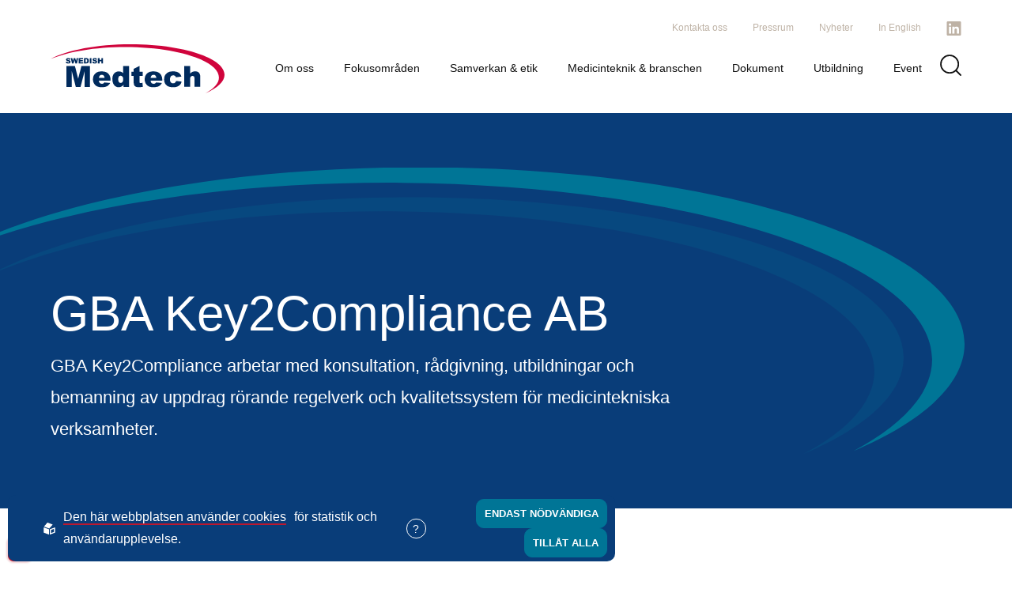

--- FILE ---
content_type: text/html; charset=utf-8
request_url: https://www.swedishmedtech.se/natverkspartners/key2compliance-ab
body_size: 9441
content:
<!DOCTYPE html>
<html lang="sv">
<head>
    <meta charset="utf-8" />
    <meta name="viewport" content="width=device-width, initial-scale=1.0" />
    <meta http-equiv="X-UA-Compatible" content="IE=edge,chrome=1" />
    <link rel="stylesheet" href="/css/css.min.css?v=4tOYX2X1xXlQOMQTXDyaPQuOvTEPZgSqmO1tVmcP8YY" />
    <link rel="shortcut icon" type="image/png" href="https://www.swedishmedtech.se/upl/images/898973/medtech.webp?t=744459840" />              <!-- 2. A png icon, with a 512x512 image (size not specified) -->
    <link rel="apple-touch-icon" type="image/png" href="https://www.swedishmedtech.se/upl/images/898973/medtech.webp?t=744459840" />              <!-- 3. Apple-touch-icon, with a 512x512 image (size not specified) -->
    <link rel="icon" type="image/x-icon" href="https://www.swedishmedtech.se/upl/images/899654/avatar-swedish-medtech-32x32px.webp?t=734519220">

    <link rel="preolad" as="image" />

<title>GBA Key2Compliance AB - Swedish Medtech</title><script id="ew-cookiebar-manage-script" src="https://app.easyweb.se/js/client/cookiebar.full.management.js"></script><script>window.cookieManagement.addStatistics('<!-- Google Tag Manager -->\n<script>(function(w,d,s,l,i){w[l]=w[l]||[];w[l].push({"gtm.start":\nnew Date().getTime(),event:"gtm.js"});var f=d.getElementsByTagName(s)[0],\nj=d.createElement(s),dl=l!="dataLayer"?"&l="+l:"";j.async=true;j.src=\n"https:\/\/www.googletagmanager.com\/gtm.js?id="+i+dl;f.parentNode.insertBefore(j,f);\n})(window,document,"script","dataLayer","GTM-MX3T2M9H");<\/script>\n<!-- End Google Tag Manager -->');</script><meta name="robots" content="max-image-preview:large" /><meta name="description" content="GBA Key2Compliance arbetar med konsultation, rådgivning, utbildningar och bemanning av uppdrag rörande regelverk och kvalitetssystem för medicintekniska..." /><meta property="og:title" content="GBA Key2Compliance AB - Swedish Medtech" />
<meta property="og:description" content="GBA Key2Compliance arbetar med konsultation, rådgivning, utbildningar och bemanning av uppdrag rörande regelverk och kvalitetssystem för medicintekniska..." />
<meta property="og:site_name" content="Swedish Medtech" />
<meta property="og:image" content="https://www.swedishmedtech.se/upl/images/1027715/gba-key2compliance-logo-cmyk_1200_630_2_thumb.jpg?t=784065360" />
</head>
<body class="type-natverkspartners type-webmodule"><script>window.cookieManagement.addStatistics('<!-- Google Tag Manager (noscript) -->\n<noscript><iframe src="https:\/\/www.googletagmanager.com\/ns.html?id=GTM-MX3T2M9H"\nheight="0" width="0" style="display:none;visibility:hidden"><\/iframe><\/noscript>\n<!-- End Google Tag Manager (noscript) -->');</script>
    

    <div id="wrapper" class="container">
        <header>
    <div class="content-wide">
        <div class="top-menu row align-items-center justify-end m-b-1">
            
                <a href="/kontakta-oss">Kontakta oss</a>
            
                <a href="/press">Pressrum</a>
            
                <a href="/nyheter">Nyheter</a>
            
                <a href="/about-swedish-medtech">In English</a>
            
            
            <a class="social-media" target="_blank" href="https://www.linkedin.com/company/swedish-medtech/?originalSubdomain=se"><svg width="19" height="18" viewBox="0 0 19 18" fill="none" xmlns="http://www.w3.org/2000/svg">
    <path d="M17.2143 0H1.7817C1.07455 0 0.5 0.582589 0.5 1.29777V16.7022C0.5 17.4174 1.07455 18 1.7817 18H17.2143C17.9214 18 18.5 17.4174 18.5 16.7022V1.29777C18.5 0.582589 17.9214 0 17.2143 0ZM5.94018 15.4286H3.27232V6.83839H5.9442V15.4286H5.94018ZM4.60625 5.66518C3.75045 5.66518 3.05938 4.97009 3.05938 4.1183C3.05938 3.26652 3.75045 2.57143 4.60625 2.57143C5.45804 2.57143 6.15312 3.26652 6.15312 4.1183C6.15312 4.97411 5.46205 5.66518 4.60625 5.66518ZM15.9406 15.4286H13.2728V11.25C13.2728 10.2536 13.2527 8.97188 11.8866 8.97188C10.4964 8.97188 10.2835 10.0567 10.2835 11.1777V15.4286H7.61563V6.83839H10.175V8.01161H10.2112C10.5687 7.33661 11.4406 6.62545 12.7384 6.62545C15.4384 6.62545 15.9406 8.40536 15.9406 10.7196V15.4286Z" fill="#BEB2A5" />
</svg>
</a>
        </div>
        <div class="row justify-between align-items-center">
            <a href="/" class="logo">
    <img src="https://www.swedishmedtech.se/upl/images/857443/logo-swedish-medtech-1.svg?t=744459840" alt="logo-swedish-medtech 1" />
</a>
            <div class="row align-items-center">
                
<nav class="nav device-standard">
    <ul class="main-menu">
        
            <li class="dropdown parent-element">
                <a class="color-text" href="/om-oss">Om oss</a>
                <div class="submenu">
                    <div class="content-wide">
                        <div class="row">
                            <div class="left col-8">
                                <div class="text-block-lg">
                                    <h3 class="size-md weight-normal">Swedish Medtech &#xE4;r branschorganisationen f&#xF6;r de medicintekniska f&#xF6;retagen i Sverige</h3>
                                    <p class="m-t-3 m-b-z">Vi samlar drygt 200 medlemsföretag som leverar medicintekniska lösningar och behandlingsmetoder till vård, omsorg och patienter.</p>
                                    <div class="row align-items-end nowrap m-t-5 m-md-t-4">
                                        <img alt="iStock-1335020215" loading="lazy" src="https://www.swedishmedtech.se/upl/images/899000/istock-1335020215_520_300_2_thumb.webp?t=744459840" /><img alt="bild" loading="lazy" src="https://www.swedishmedtech.se/upl/images/857453/bild_520_300_2_thumb.webp?t=744459840" />
                                    </div>
                                </div>
                            </div>
                            <div class="right col-16">
                                <div class="row">
                                    
                                        <ul class="col-8">
                                            <li class="m-b-2"><a class="weight-bold">Organisationen</a></li>
                                            
                                                <li class="m-t-1">
                                                    <a class="row nowrap align-items-center justify-between color-text" href="/om-oss">Om oss<svg width="24" height="22" viewBox="0 0 24 22" fill="none" xmlns="http://www.w3.org/2000/svg">
    <path d="M1 11.0004L23 10.9351" stroke="#007596" stroke-width="1.5" stroke-linecap="round" stroke-linejoin="round" />
    <path d="M13.7598 1.59448L22.9998 10.9347L13.7598 20.2748" stroke="#007596" stroke-width="1.5" stroke-linecap="round" stroke-linejoin="round" />
</svg></a>
                                                </li>
                                            
                                                <li class="m-t-1">
                                                    <a class="row nowrap align-items-center justify-between color-text" href="/vara-expertnatverk">V&#xE5;ra expertn&#xE4;tverk<svg width="24" height="22" viewBox="0 0 24 22" fill="none" xmlns="http://www.w3.org/2000/svg">
    <path d="M1 11.0004L23 10.9351" stroke="#007596" stroke-width="1.5" stroke-linecap="round" stroke-linejoin="round" />
    <path d="M13.7598 1.59448L22.9998 10.9347L13.7598 20.2748" stroke="#007596" stroke-width="1.5" stroke-linecap="round" stroke-linejoin="round" />
</svg></a>
                                                </li>
                                            
                                                <li class="m-t-1">
                                                    <a class="row nowrap align-items-center justify-between color-text" href="/var-styrelse">V&#xE5;r styrelse<svg width="24" height="22" viewBox="0 0 24 22" fill="none" xmlns="http://www.w3.org/2000/svg">
    <path d="M1 11.0004L23 10.9351" stroke="#007596" stroke-width="1.5" stroke-linecap="round" stroke-linejoin="round" />
    <path d="M13.7598 1.59448L22.9998 10.9347L13.7598 20.2748" stroke="#007596" stroke-width="1.5" stroke-linecap="round" stroke-linejoin="round" />
</svg></a>
                                                </li>
                                            
                                                <li class="m-t-1">
                                                    <a class="row nowrap align-items-center justify-between color-text" href="/kontoret">Kontoret<svg width="24" height="22" viewBox="0 0 24 22" fill="none" xmlns="http://www.w3.org/2000/svg">
    <path d="M1 11.0004L23 10.9351" stroke="#007596" stroke-width="1.5" stroke-linecap="round" stroke-linejoin="round" />
    <path d="M13.7598 1.59448L22.9998 10.9347L13.7598 20.2748" stroke="#007596" stroke-width="1.5" stroke-linecap="round" stroke-linejoin="round" />
</svg></a>
                                                </li>
                                            
                                                <li class="m-t-1">
                                                    <a class="row nowrap align-items-center justify-between color-text" href="/kontakta-oss">Kontakta oss<svg width="24" height="22" viewBox="0 0 24 22" fill="none" xmlns="http://www.w3.org/2000/svg">
    <path d="M1 11.0004L23 10.9351" stroke="#007596" stroke-width="1.5" stroke-linecap="round" stroke-linejoin="round" />
    <path d="M13.7598 1.59448L22.9998 10.9347L13.7598 20.2748" stroke="#007596" stroke-width="1.5" stroke-linecap="round" stroke-linejoin="round" />
</svg></a>
                                                </li>
                                            
                                                <li class="m-t-1">
                                                    <a class="row nowrap align-items-center justify-between color-text" href="/about-swedish-medtech">In English<svg width="24" height="22" viewBox="0 0 24 22" fill="none" xmlns="http://www.w3.org/2000/svg">
    <path d="M1 11.0004L23 10.9351" stroke="#007596" stroke-width="1.5" stroke-linecap="round" stroke-linejoin="round" />
    <path d="M13.7598 1.59448L22.9998 10.9347L13.7598 20.2748" stroke="#007596" stroke-width="1.5" stroke-linecap="round" stroke-linejoin="round" />
</svg></a>
                                                </li>
                                            
                                        </ul>
                                    
                                        <ul class="col-8">
                                            <li class="m-b-2"><a class="weight-bold">Medlemskap</a></li>
                                            
                                                <li class="m-t-1">
                                                    <a class="row nowrap align-items-center justify-between color-text" href="/bli-medlem">Bli medlem<svg width="24" height="22" viewBox="0 0 24 22" fill="none" xmlns="http://www.w3.org/2000/svg">
    <path d="M1 11.0004L23 10.9351" stroke="#007596" stroke-width="1.5" stroke-linecap="round" stroke-linejoin="round" />
    <path d="M13.7598 1.59448L22.9998 10.9347L13.7598 20.2748" stroke="#007596" stroke-width="1.5" stroke-linecap="round" stroke-linejoin="round" />
</svg></a>
                                                </li>
                                            
                                                <li class="m-t-1">
                                                    <a class="row nowrap align-items-center justify-between color-text" href="/vara-medlemmar">Medlemmar<svg width="24" height="22" viewBox="0 0 24 22" fill="none" xmlns="http://www.w3.org/2000/svg">
    <path d="M1 11.0004L23 10.9351" stroke="#007596" stroke-width="1.5" stroke-linecap="round" stroke-linejoin="round" />
    <path d="M13.7598 1.59448L22.9998 10.9347L13.7598 20.2748" stroke="#007596" stroke-width="1.5" stroke-linecap="round" stroke-linejoin="round" />
</svg></a>
                                                </li>
                                            
                                                <li class="m-t-1">
                                                    <a class="row nowrap align-items-center justify-between color-text" href="/medlemsradgivning">Medlemsr&#xE5;dgivning<svg width="24" height="22" viewBox="0 0 24 22" fill="none" xmlns="http://www.w3.org/2000/svg">
    <path d="M1 11.0004L23 10.9351" stroke="#007596" stroke-width="1.5" stroke-linecap="round" stroke-linejoin="round" />
    <path d="M13.7598 1.59448L22.9998 10.9347L13.7598 20.2748" stroke="#007596" stroke-width="1.5" stroke-linecap="round" stroke-linejoin="round" />
</svg></a>
                                                </li>
                                            
                                                <li class="m-t-1">
                                                    <a class="row nowrap align-items-center justify-between color-text" href="/proud-member-of-swedish-medtech">Proud Member<svg width="24" height="22" viewBox="0 0 24 22" fill="none" xmlns="http://www.w3.org/2000/svg">
    <path d="M1 11.0004L23 10.9351" stroke="#007596" stroke-width="1.5" stroke-linecap="round" stroke-linejoin="round" />
    <path d="M13.7598 1.59448L22.9998 10.9347L13.7598 20.2748" stroke="#007596" stroke-width="1.5" stroke-linecap="round" stroke-linejoin="round" />
</svg></a>
                                                </li>
                                            
                                        </ul>
                                    
                                        <ul class="col-8">
                                            <li class="m-b-2"><a class="weight-bold">N&#xE4;tverkspartnerskap</a></li>
                                            
                                                <li class="m-t-1">
                                                    <a class="row nowrap align-items-center justify-between color-text" href="/bli-natverkspartner">Bli n&#xE4;tverkspartner<svg width="24" height="22" viewBox="0 0 24 22" fill="none" xmlns="http://www.w3.org/2000/svg">
    <path d="M1 11.0004L23 10.9351" stroke="#007596" stroke-width="1.5" stroke-linecap="round" stroke-linejoin="round" />
    <path d="M13.7598 1.59448L22.9998 10.9347L13.7598 20.2748" stroke="#007596" stroke-width="1.5" stroke-linecap="round" stroke-linejoin="round" />
</svg></a>
                                                </li>
                                            
                                                <li class="m-t-1">
                                                    <a class="row nowrap align-items-center justify-between color-text" href="/natverkspartners">V&#xE5;ra n&#xE4;tverkspartner<svg width="24" height="22" viewBox="0 0 24 22" fill="none" xmlns="http://www.w3.org/2000/svg">
    <path d="M1 11.0004L23 10.9351" stroke="#007596" stroke-width="1.5" stroke-linecap="round" stroke-linejoin="round" />
    <path d="M13.7598 1.59448L22.9998 10.9347L13.7598 20.2748" stroke="#007596" stroke-width="1.5" stroke-linecap="round" stroke-linejoin="round" />
</svg></a>
                                                </li>
                                            
                                        </ul>
                                    
                                </div>
                            </div>
                        </div>
                    </div>
                </div>
            </li>
        
            <li class="dropdown parent-element">
                <a class="color-text" href="/fokusomraden">Fokusomr&#xE5;den</a>
                <div class="submenu">
                    <div class="content-wide">
                        <div class="row">
                            <div class="left col-8">
                                <div class="text-block-lg">
                                    <h3 class="size-md weight-normal">Viktiga fr&#xE5;gor vi driver</h3>
                                    <p class="m-t-3 m-b-z">Swedish Medtech arbetar med ett antal områden som är centrala för den medicintekniska branschen och dess utveckling. Läs mer om våra fokusområden och de olika projekt och frågor vi driver knutet till dessa.</p>
                                    <div class="row align-items-end nowrap m-t-5 m-md-t-4">
                                        <img alt="Man-och-mikroskop_relaterad_2000x600px" loading="lazy" src="https://www.swedishmedtech.se/upl/images/899042/man-och-mikroskop-relaterad-2000x600px_520_300_2_thumb.webp?t=733927920" /><img alt="H&#xE5;llbarhet_l&#xF6;v_relaterad 2000x600px" loading="lazy" src="https://www.swedishmedtech.se/upl/images/898978/hallbarhet-lov-relaterad-2000x600px_520_300_2_thumb.webp?t=733917240" />
                                    </div>
                                </div>
                            </div>
                            <div class="right col-16">
                                <div class="row">
                                    
                                        <ul class="col-8">
                                            <li class="m-b-2"><a class="weight-bold" href="/fokusomraden/digitalisering">Digitalisering &amp; eH&#xE4;lsa</a></li>
                                            
                                                <li class="m-t-1">
                                                    <a class="row nowrap align-items-center justify-between color-text" href="/fokusomraden/digitalisering">V&#xE5;r verksamhet<svg width="24" height="22" viewBox="0 0 24 22" fill="none" xmlns="http://www.w3.org/2000/svg">
    <path d="M1 11.0004L23 10.9351" stroke="#007596" stroke-width="1.5" stroke-linecap="round" stroke-linejoin="round" />
    <path d="M13.7598 1.59448L22.9998 10.9347L13.7598 20.2748" stroke="#007596" stroke-width="1.5" stroke-linecap="round" stroke-linejoin="round" />
</svg></a>
                                                </li>
                                            
                                        </ul>
                                    
                                        <ul class="col-8">
                                            <li class="m-b-2"><a class="weight-bold" href="/fokusomraden/forskning-och-innovation">Forskning &amp; innovation</a></li>
                                            
                                                <li class="m-t-1">
                                                    <a class="row nowrap align-items-center justify-between color-text" href="/fokusomraden/forskning-och-innovation">V&#xE5;r verksamhet<svg width="24" height="22" viewBox="0 0 24 22" fill="none" xmlns="http://www.w3.org/2000/svg">
    <path d="M1 11.0004L23 10.9351" stroke="#007596" stroke-width="1.5" stroke-linecap="round" stroke-linejoin="round" />
    <path d="M13.7598 1.59448L22.9998 10.9347L13.7598 20.2748" stroke="#007596" stroke-width="1.5" stroke-linecap="round" stroke-linejoin="round" />
</svg></a>
                                                </li>
                                            
                                        </ul>
                                    
                                        <ul class="col-8">
                                            <li class="m-b-2"><a class="weight-bold" href="/fokusomraden/hallbarhet">H&#xE5;llbarhet</a></li>
                                            
                                                <li class="m-t-1">
                                                    <a class="row nowrap align-items-center justify-between color-text" href="/fokusomraden/hallbarhet">V&#xE5;r verksamhet<svg width="24" height="22" viewBox="0 0 24 22" fill="none" xmlns="http://www.w3.org/2000/svg">
    <path d="M1 11.0004L23 10.9351" stroke="#007596" stroke-width="1.5" stroke-linecap="round" stroke-linejoin="round" />
    <path d="M13.7598 1.59448L22.9998 10.9347L13.7598 20.2748" stroke="#007596" stroke-width="1.5" stroke-linecap="round" stroke-linejoin="round" />
</svg></a>
                                                </li>
                                            
                                        </ul>
                                    
                                        <ul class="col-8">
                                            <li class="m-b-2"><a class="weight-bold" href="/fokusomraden/krisberedskap">Krisberedskap &amp; resiliens</a></li>
                                            
                                                <li class="m-t-1">
                                                    <a class="row nowrap align-items-center justify-between color-text" href="/fokusomraden/krisberedskap">V&#xE5;r verksamhet<svg width="24" height="22" viewBox="0 0 24 22" fill="none" xmlns="http://www.w3.org/2000/svg">
    <path d="M1 11.0004L23 10.9351" stroke="#007596" stroke-width="1.5" stroke-linecap="round" stroke-linejoin="round" />
    <path d="M13.7598 1.59448L22.9998 10.9347L13.7598 20.2748" stroke="#007596" stroke-width="1.5" stroke-linecap="round" stroke-linejoin="round" />
</svg></a>
                                                </li>
                                            
                                        </ul>
                                    
                                        <ul class="col-8">
                                            <li class="m-b-2"><a class="weight-bold" href="/fokusomraden/medicinteknik-regelverken">Medicinteknik &amp; regelverket</a></li>
                                            
                                                <li class="m-t-1">
                                                    <a class="row nowrap align-items-center justify-between color-text" href="/fokusomraden/medicinteknik-regelverken">V&#xE5;r verksamhet<svg width="24" height="22" viewBox="0 0 24 22" fill="none" xmlns="http://www.w3.org/2000/svg">
    <path d="M1 11.0004L23 10.9351" stroke="#007596" stroke-width="1.5" stroke-linecap="round" stroke-linejoin="round" />
    <path d="M13.7598 1.59448L22.9998 10.9347L13.7598 20.2748" stroke="#007596" stroke-width="1.5" stroke-linecap="round" stroke-linejoin="round" />
</svg></a>
                                                </li>
                                            
                                        </ul>
                                    
                                        <ul class="col-8">
                                            <li class="m-b-2"><a class="weight-bold" href="/fokusomraden/upphandling">Upphandling</a></li>
                                            
                                                <li class="m-t-1">
                                                    <a class="row nowrap align-items-center justify-between color-text" href="/fokusomraden/upphandling">V&#xE5;r verksamhet<svg width="24" height="22" viewBox="0 0 24 22" fill="none" xmlns="http://www.w3.org/2000/svg">
    <path d="M1 11.0004L23 10.9351" stroke="#007596" stroke-width="1.5" stroke-linecap="round" stroke-linejoin="round" />
    <path d="M13.7598 1.59448L22.9998 10.9347L13.7598 20.2748" stroke="#007596" stroke-width="1.5" stroke-linecap="round" stroke-linejoin="round" />
</svg></a>
                                                </li>
                                            
                                        </ul>
                                    
                                        <ul class="col-8">
                                            <li class="m-b-2"><a class="weight-bold" href="/fokusomraden/vardet-av-medicinteknik">V&#xE4;rdet av medicinteknik</a></li>
                                            
                                                <li class="m-t-1">
                                                    <a class="row nowrap align-items-center justify-between color-text" href="/fokusomraden/vardet-av-medicinteknik">V&#xE5;r verksamhet<svg width="24" height="22" viewBox="0 0 24 22" fill="none" xmlns="http://www.w3.org/2000/svg">
    <path d="M1 11.0004L23 10.9351" stroke="#007596" stroke-width="1.5" stroke-linecap="round" stroke-linejoin="round" />
    <path d="M13.7598 1.59448L22.9998 10.9347L13.7598 20.2748" stroke="#007596" stroke-width="1.5" stroke-linecap="round" stroke-linejoin="round" />
</svg></a>
                                                </li>
                                            
                                        </ul>
                                    
                                        <ul class="col-8">
                                            
                                            
                                        </ul>
                                    
                                        <ul class="col-8">
                                            
                                            
                                        </ul>
                                    
                                </div>
                            </div>
                        </div>
                    </div>
                </div>
            </li>
        
            <li class="dropdown parent-element">
                <a class="color-text">Samverkan &amp; etik</a>
                <div class="submenu">
                    <div class="content-wide">
                        <div class="row">
                            <div class="left col-8">
                                <div class="text-block-lg">
                                    <h3 class="size-md weight-normal">Samverkan &amp; etik</h3>
                                    <p class="m-t-3 m-b-z">En öppen och transparent samverkan mellan hälso- och sjukvården och den medicintekniska industrin är en grundförutsättning för att utveckla och bedriva en vård av hög kvalitet.</p>
                                    <div class="row align-items-end nowrap m-t-5 m-md-t-4">
                                        <img alt="Kompass_relaterad_2000x600px" loading="lazy" src="https://www.swedishmedtech.se/upl/images/892736/kompass-relaterad-2000x600px_520_300_2_thumb.gif?t=730232340" /><img alt="Handskak_relaterad_2000x600px" loading="lazy" src="https://www.swedishmedtech.se/upl/images/892312/handskak-relaterad-2000x600px_520_300_2_thumb.gif?t=729855540" />
                                    </div>
                                </div>
                            </div>
                            <div class="right col-16">
                                <div class="row">
                                    
                                        <ul class="col-8">
                                            <li class="m-b-2"><a class="weight-bold" href="/samverkansregler">Samverkansregler</a></li>
                                            
                                                <li class="m-t-1">
                                                    <a class="row nowrap align-items-center justify-between color-text" href="/samverkansregler">Samverkansreglerna<svg width="24" height="22" viewBox="0 0 24 22" fill="none" xmlns="http://www.w3.org/2000/svg">
    <path d="M1 11.0004L23 10.9351" stroke="#007596" stroke-width="1.5" stroke-linecap="round" stroke-linejoin="round" />
    <path d="M13.7598 1.59448L22.9998 10.9347L13.7598 20.2748" stroke="#007596" stroke-width="1.5" stroke-linecap="round" stroke-linejoin="round" />
</svg></a>
                                                </li>
                                            
                                                <li class="m-t-1">
                                                    <a class="row nowrap align-items-center justify-between color-text" href="/fragor-svar-och-guidelines">Fr&#xE5;gor, svar och guidelines<svg width="24" height="22" viewBox="0 0 24 22" fill="none" xmlns="http://www.w3.org/2000/svg">
    <path d="M1 11.0004L23 10.9351" stroke="#007596" stroke-width="1.5" stroke-linecap="round" stroke-linejoin="round" />
    <path d="M13.7598 1.59448L22.9998 10.9347L13.7598 20.2748" stroke="#007596" stroke-width="1.5" stroke-linecap="round" stroke-linejoin="round" />
</svg></a>
                                                </li>
                                            
                                                <li class="m-t-1">
                                                    <a class="row nowrap align-items-center justify-between color-text" href="/kontaktpersoner-i-regionerna">Kontaktpersoner i regionerna<svg width="24" height="22" viewBox="0 0 24 22" fill="none" xmlns="http://www.w3.org/2000/svg">
    <path d="M1 11.0004L23 10.9351" stroke="#007596" stroke-width="1.5" stroke-linecap="round" stroke-linejoin="round" />
    <path d="M13.7598 1.59448L22.9998 10.9347L13.7598 20.2748" stroke="#007596" stroke-width="1.5" stroke-linecap="round" stroke-linejoin="round" />
</svg></a>
                                                </li>
                                            
                                                <li class="m-t-1">
                                                    <a class="row nowrap align-items-center justify-between color-text" href="/egenatgardssystem">Egen&#xE5;tg&#xE4;rdssystem<svg width="24" height="22" viewBox="0 0 24 22" fill="none" xmlns="http://www.w3.org/2000/svg">
    <path d="M1 11.0004L23 10.9351" stroke="#007596" stroke-width="1.5" stroke-linecap="round" stroke-linejoin="round" />
    <path d="M13.7598 1.59448L22.9998 10.9347L13.7598 20.2748" stroke="#007596" stroke-width="1.5" stroke-linecap="round" stroke-linejoin="round" />
</svg></a>
                                                </li>
                                            
                                                <li class="m-t-1">
                                                    <a class="row nowrap align-items-center justify-between color-text" href="/internationella-koder">Internationella samverkansregler<svg width="24" height="22" viewBox="0 0 24 22" fill="none" xmlns="http://www.w3.org/2000/svg">
    <path d="M1 11.0004L23 10.9351" stroke="#007596" stroke-width="1.5" stroke-linecap="round" stroke-linejoin="round" />
    <path d="M13.7598 1.59448L22.9998 10.9347L13.7598 20.2748" stroke="#007596" stroke-width="1.5" stroke-linecap="round" stroke-linejoin="round" />
</svg></a>
                                                </li>
                                            
                                        </ul>
                                    
                                        <ul class="col-8">
                                            <li class="m-b-2"><a class="weight-bold" href="/andra-overenskommelser">Andra &#xF6;verenskommelser och koder</a></li>
                                            
                                                <li class="m-t-1">
                                                    <a class="row nowrap align-items-center justify-between color-text" href="/swedish-medtechs-affarskod">Swedish Medtechs aff&#xE4;rskod<svg width="24" height="22" viewBox="0 0 24 22" fill="none" xmlns="http://www.w3.org/2000/svg">
    <path d="M1 11.0004L23 10.9351" stroke="#007596" stroke-width="1.5" stroke-linecap="round" stroke-linejoin="round" />
    <path d="M13.7598 1.59448L22.9998 10.9347L13.7598 20.2748" stroke="#007596" stroke-width="1.5" stroke-linecap="round" stroke-linejoin="round" />
</svg></a>
                                                </li>
                                            
                                                <li class="m-t-1">
                                                    <a class="row nowrap align-items-center justify-between color-text" href="/overenskommelse-om-kliniska-provningar">Kliniska pr&#xF6;vningar<svg width="24" height="22" viewBox="0 0 24 22" fill="none" xmlns="http://www.w3.org/2000/svg">
    <path d="M1 11.0004L23 10.9351" stroke="#007596" stroke-width="1.5" stroke-linecap="round" stroke-linejoin="round" />
    <path d="M13.7598 1.59448L22.9998 10.9347L13.7598 20.2748" stroke="#007596" stroke-width="1.5" stroke-linecap="round" stroke-linejoin="round" />
</svg></a>
                                                </li>
                                            
                                                <li class="m-t-1">
                                                    <a class="row nowrap align-items-center justify-between color-text" href="/overenskommelse-om-kvalitetsregister">Kvalitetsregister<svg width="24" height="22" viewBox="0 0 24 22" fill="none" xmlns="http://www.w3.org/2000/svg">
    <path d="M1 11.0004L23 10.9351" stroke="#007596" stroke-width="1.5" stroke-linecap="round" stroke-linejoin="round" />
    <path d="M13.7598 1.59448L22.9998 10.9347L13.7598 20.2748" stroke="#007596" stroke-width="1.5" stroke-linecap="round" stroke-linejoin="round" />
</svg></a>
                                                </li>
                                            
                                                <li class="m-t-1">
                                                    <a class="row nowrap align-items-center justify-between color-text" href="/overenskommelse-om-anslutning-biobanksinfrastruktur">Anslutning biobanksinfrastruktur<svg width="24" height="22" viewBox="0 0 24 22" fill="none" xmlns="http://www.w3.org/2000/svg">
    <path d="M1 11.0004L23 10.9351" stroke="#007596" stroke-width="1.5" stroke-linecap="round" stroke-linejoin="round" />
    <path d="M13.7598 1.59448L22.9998 10.9347L13.7598 20.2748" stroke="#007596" stroke-width="1.5" stroke-linecap="round" stroke-linejoin="round" />
</svg></a>
                                                </li>
                                            
                                                <li class="m-t-1">
                                                    <a class="row nowrap align-items-center justify-between color-text" href="/overenskommelse-for-starkt-samverkan-inom-precisionsmedicin">St&#xE4;rkt samverkan inom precisionsmedicin<svg width="24" height="22" viewBox="0 0 24 22" fill="none" xmlns="http://www.w3.org/2000/svg">
    <path d="M1 11.0004L23 10.9351" stroke="#007596" stroke-width="1.5" stroke-linecap="round" stroke-linejoin="round" />
    <path d="M13.7598 1.59448L22.9998 10.9347L13.7598 20.2748" stroke="#007596" stroke-width="1.5" stroke-linecap="round" stroke-linejoin="round" />
</svg></a>
                                                </li>
                                            
                                                <li class="m-t-1">
                                                    <a class="row nowrap align-items-center justify-between color-text" href="/overenskommelse-om-halsodata-i-region-stockholm">H&#xE4;lsodata - Region Stockholm<svg width="24" height="22" viewBox="0 0 24 22" fill="none" xmlns="http://www.w3.org/2000/svg">
    <path d="M1 11.0004L23 10.9351" stroke="#007596" stroke-width="1.5" stroke-linecap="round" stroke-linejoin="round" />
    <path d="M13.7598 1.59448L22.9998 10.9347L13.7598 20.2748" stroke="#007596" stroke-width="1.5" stroke-linecap="round" stroke-linejoin="round" />
</svg></a>
                                                </li>
                                            
                                        </ul>
                                    
                                </div>
                            </div>
                        </div>
                    </div>
                </div>
            </li>
        
            <li class="dropdown parent-element">
                <a class="color-text">Medicinteknik &amp; branschen</a>
                <div class="submenu">
                    <div class="content-wide">
                        <div class="row">
                            <div class="left col-8">
                                <div class="text-block-lg">
                                    <h3 class="size-md weight-normal">Den medicintekniska branschen</h3>
                                    <p class="m-t-3 m-b-z">De medicintekniska företagen förser dagligen hälso-, sjukvården, patienter och anhöriga med medicinteknik.</p>
                                    <div class="row align-items-end nowrap m-t-5 m-md-t-4">
                                        
                                    </div>
                                </div>
                            </div>
                            <div class="right col-16">
                                <div class="row">
                                    
                                        <ul class="col-8">
                                            <li class="m-b-2"><a class="weight-bold" href="/vad-ar-medicinteknik">Om medicinteknik</a></li>
                                            
                                                <li class="m-t-1">
                                                    <a class="row nowrap align-items-center justify-between color-text" href="/vad-ar-medicinteknik">Vad &#xE4;r medicinteknik?<svg width="24" height="22" viewBox="0 0 24 22" fill="none" xmlns="http://www.w3.org/2000/svg">
    <path d="M1 11.0004L23 10.9351" stroke="#007596" stroke-width="1.5" stroke-linecap="round" stroke-linejoin="round" />
    <path d="M13.7598 1.59448L22.9998 10.9347L13.7598 20.2748" stroke="#007596" stroke-width="1.5" stroke-linecap="round" stroke-linejoin="round" />
</svg></a>
                                                </li>
                                            
                                                <li class="m-t-1">
                                                    <a class="row nowrap align-items-center justify-between color-text" href="/fran-ide-till-patientnytta">Fr&#xE5;n id&#xE9; till patientnytta<svg width="24" height="22" viewBox="0 0 24 22" fill="none" xmlns="http://www.w3.org/2000/svg">
    <path d="M1 11.0004L23 10.9351" stroke="#007596" stroke-width="1.5" stroke-linecap="round" stroke-linejoin="round" />
    <path d="M13.7598 1.59448L22.9998 10.9347L13.7598 20.2748" stroke="#007596" stroke-width="1.5" stroke-linecap="round" stroke-linejoin="round" />
</svg></a>
                                                </li>
                                            
                                                <li class="m-t-1">
                                                    <a class="row nowrap align-items-center justify-between color-text" href="/den-medicintekniska-branschen-i-siffror">Den medicintekniska branschen i siffror<svg width="24" height="22" viewBox="0 0 24 22" fill="none" xmlns="http://www.w3.org/2000/svg">
    <path d="M1 11.0004L23 10.9351" stroke="#007596" stroke-width="1.5" stroke-linecap="round" stroke-linejoin="round" />
    <path d="M13.7598 1.59448L22.9998 10.9347L13.7598 20.2748" stroke="#007596" stroke-width="1.5" stroke-linecap="round" stroke-linejoin="round" />
</svg></a>
                                                </li>
                                            
                                        </ul>
                                    
                                        <ul class="col-8">
                                            <li class="m-b-2"><a class="weight-bold" href="/medtechpodden">Medtechpodden</a></li>
                                            
                                                <li class="m-t-1">
                                                    <a class="row nowrap align-items-center justify-between color-text" href="/medtechpodden">Lyssna p&#xE5; alla avsnitten<svg width="24" height="22" viewBox="0 0 24 22" fill="none" xmlns="http://www.w3.org/2000/svg">
    <path d="M1 11.0004L23 10.9351" stroke="#007596" stroke-width="1.5" stroke-linecap="round" stroke-linejoin="round" />
    <path d="M13.7598 1.59448L22.9998 10.9347L13.7598 20.2748" stroke="#007596" stroke-width="1.5" stroke-linecap="round" stroke-linejoin="round" />
</svg></a>
                                                </li>
                                            
                                        </ul>
                                    
                                        <ul class="col-8">
                                            <li class="m-b-2"><a class="weight-bold">Nyheter</a></li>
                                            
                                                <li class="m-t-1">
                                                    <a class="row nowrap align-items-center justify-between color-text" href="/nyheter">L&#xE4;s nyheter fr&#xE5;n Swedish Medtech<svg width="24" height="22" viewBox="0 0 24 22" fill="none" xmlns="http://www.w3.org/2000/svg">
    <path d="M1 11.0004L23 10.9351" stroke="#007596" stroke-width="1.5" stroke-linecap="round" stroke-linejoin="round" />
    <path d="M13.7598 1.59448L22.9998 10.9347L13.7598 20.2748" stroke="#007596" stroke-width="1.5" stroke-linecap="round" stroke-linejoin="round" />
</svg></a>
                                                </li>
                                            
                                                <li class="m-t-1">
                                                    <a class="row nowrap align-items-center justify-between color-text" href="/medtech-i-almedalen">Medtech i Almedalen<svg width="24" height="22" viewBox="0 0 24 22" fill="none" xmlns="http://www.w3.org/2000/svg">
    <path d="M1 11.0004L23 10.9351" stroke="#007596" stroke-width="1.5" stroke-linecap="round" stroke-linejoin="round" />
    <path d="M13.7598 1.59448L22.9998 10.9347L13.7598 20.2748" stroke="#007596" stroke-width="1.5" stroke-linecap="round" stroke-linejoin="round" />
</svg></a>
                                                </li>
                                            
                                        </ul>
                                    
                                </div>
                            </div>
                        </div>
                    </div>
                </div>
            </li>
        
            <li class="dropdown ">
                <a class="color-text" href="/dokument-och-rapporter">Dokument</a>
                
            </li>
        
            <li class="dropdown ">
                <a class="color-text" href="/utbildningar">Utbildning</a>
                
            </li>
        
            <li class="dropdown ">
                <a class="color-text" href="/event">Event</a>
                
            </li>
        
    </ul>
</nav>

<nav class="nav device-small">
    <div class="content-wide">
        <ul class="main-menu">
            
                <li>
                        <a class="submenu-link row align-items-center justify-between">
                            Om oss
                            <svg width="24" height="22" viewBox="0 0 24 22" fill="none" xmlns="http://www.w3.org/2000/svg">
    <path d="M1 11.0004L23 10.9351" stroke="#007596" stroke-width="1.5" stroke-linecap="round" stroke-linejoin="round" />
    <path d="M13.7598 1.59448L22.9998 10.9347L13.7598 20.2748" stroke="#007596" stroke-width="1.5" stroke-linecap="round" stroke-linejoin="round" />
</svg>
                        </a>

                    <div class="submenu">
                        <div class="content-wide">
                            <ul>
                                <li>
                                    <a class="back-btn row align-items-center"><svg width="24" height="22" viewBox="0 0 24 22" fill="none" xmlns="http://www.w3.org/2000/svg">
    <path d="M1 11.0004L23 10.9351" stroke="#007596" stroke-width="1.5" stroke-linecap="round" stroke-linejoin="round" />
    <path d="M13.7598 1.59448L22.9998 10.9347L13.7598 20.2748" stroke="#007596" stroke-width="1.5" stroke-linecap="round" stroke-linejoin="round" />
</svg><span class="m-l-1">Tillbaka</span></a>
                                </li>
                                <li><a class="weight-bold display-block" href="/om-oss">Om oss</a></li>
                                
                                    <li>
                                        <a  class="submenu-link row align-items-center justify-between">Organisationen<svg width="24" height="22" viewBox="0 0 24 22" fill="none" xmlns="http://www.w3.org/2000/svg">
    <path d="M1 11.0004L23 10.9351" stroke="#007596" stroke-width="1.5" stroke-linecap="round" stroke-linejoin="round" />
    <path d="M13.7598 1.59448L22.9998 10.9347L13.7598 20.2748" stroke="#007596" stroke-width="1.5" stroke-linecap="round" stroke-linejoin="round" />
</svg></a>
                                        <div class="submenu">
                                            <div class="content-wide">
                                                <ul>
                                                    <li><a class="back-btn row align-items-center"><svg width="24" height="22" viewBox="0 0 24 22" fill="none" xmlns="http://www.w3.org/2000/svg">
    <path d="M1 11.0004L23 10.9351" stroke="#007596" stroke-width="1.5" stroke-linecap="round" stroke-linejoin="round" />
    <path d="M13.7598 1.59448L22.9998 10.9347L13.7598 20.2748" stroke="#007596" stroke-width="1.5" stroke-linecap="round" stroke-linejoin="round" />
</svg><span class="m-l-1">Tillbaka</span></a></li>
                                                    <li><a class="weight-bold display-block">Organisationen</a></li>
                                                    
                                                        <li>
                                                            <a class="display-block" href="/om-oss">Om oss</a>
                                                        </li>
                                                    
                                                        <li>
                                                            <a class="display-block" href="/vara-expertnatverk">V&#xE5;ra expertn&#xE4;tverk</a>
                                                        </li>
                                                    
                                                        <li>
                                                            <a class="display-block" href="/var-styrelse">V&#xE5;r styrelse</a>
                                                        </li>
                                                    
                                                        <li>
                                                            <a class="display-block" href="/kontoret">Kontoret</a>
                                                        </li>
                                                    
                                                        <li>
                                                            <a class="display-block" href="/kontakta-oss">Kontakta oss</a>
                                                        </li>
                                                    
                                                        <li>
                                                            <a class="display-block" href="/about-swedish-medtech">In English</a>
                                                        </li>
                                                    
                                                </ul>
                                            </div>
                                        </div>
                                    </li>
                                
                                    <li>
                                        <a  class="submenu-link row align-items-center justify-between">Medlemskap<svg width="24" height="22" viewBox="0 0 24 22" fill="none" xmlns="http://www.w3.org/2000/svg">
    <path d="M1 11.0004L23 10.9351" stroke="#007596" stroke-width="1.5" stroke-linecap="round" stroke-linejoin="round" />
    <path d="M13.7598 1.59448L22.9998 10.9347L13.7598 20.2748" stroke="#007596" stroke-width="1.5" stroke-linecap="round" stroke-linejoin="round" />
</svg></a>
                                        <div class="submenu">
                                            <div class="content-wide">
                                                <ul>
                                                    <li><a class="back-btn row align-items-center"><svg width="24" height="22" viewBox="0 0 24 22" fill="none" xmlns="http://www.w3.org/2000/svg">
    <path d="M1 11.0004L23 10.9351" stroke="#007596" stroke-width="1.5" stroke-linecap="round" stroke-linejoin="round" />
    <path d="M13.7598 1.59448L22.9998 10.9347L13.7598 20.2748" stroke="#007596" stroke-width="1.5" stroke-linecap="round" stroke-linejoin="round" />
</svg><span class="m-l-1">Tillbaka</span></a></li>
                                                    <li><a class="weight-bold display-block">Medlemskap</a></li>
                                                    
                                                        <li>
                                                            <a class="display-block" href="/bli-medlem">Bli medlem</a>
                                                        </li>
                                                    
                                                        <li>
                                                            <a class="display-block" href="/vara-medlemmar">Medlemmar</a>
                                                        </li>
                                                    
                                                        <li>
                                                            <a class="display-block" href="/medlemsradgivning">Medlemsr&#xE5;dgivning</a>
                                                        </li>
                                                    
                                                        <li>
                                                            <a class="display-block" href="/proud-member-of-swedish-medtech">Proud Member</a>
                                                        </li>
                                                    
                                                </ul>
                                            </div>
                                        </div>
                                    </li>
                                
                                    <li>
                                        <a  class="submenu-link row align-items-center justify-between">N&#xE4;tverkspartnerskap<svg width="24" height="22" viewBox="0 0 24 22" fill="none" xmlns="http://www.w3.org/2000/svg">
    <path d="M1 11.0004L23 10.9351" stroke="#007596" stroke-width="1.5" stroke-linecap="round" stroke-linejoin="round" />
    <path d="M13.7598 1.59448L22.9998 10.9347L13.7598 20.2748" stroke="#007596" stroke-width="1.5" stroke-linecap="round" stroke-linejoin="round" />
</svg></a>
                                        <div class="submenu">
                                            <div class="content-wide">
                                                <ul>
                                                    <li><a class="back-btn row align-items-center"><svg width="24" height="22" viewBox="0 0 24 22" fill="none" xmlns="http://www.w3.org/2000/svg">
    <path d="M1 11.0004L23 10.9351" stroke="#007596" stroke-width="1.5" stroke-linecap="round" stroke-linejoin="round" />
    <path d="M13.7598 1.59448L22.9998 10.9347L13.7598 20.2748" stroke="#007596" stroke-width="1.5" stroke-linecap="round" stroke-linejoin="round" />
</svg><span class="m-l-1">Tillbaka</span></a></li>
                                                    <li><a class="weight-bold display-block">N&#xE4;tverkspartnerskap</a></li>
                                                    
                                                        <li>
                                                            <a class="display-block" href="/bli-natverkspartner">Bli n&#xE4;tverkspartner</a>
                                                        </li>
                                                    
                                                        <li>
                                                            <a class="display-block" href="/natverkspartners">V&#xE5;ra n&#xE4;tverkspartner</a>
                                                        </li>
                                                    
                                                </ul>
                                            </div>
                                        </div>
                                    </li>
                                
                            </ul>
                        </div>
                    </div>
                </li>
            
                <li>
                        <a class="submenu-link row align-items-center justify-between">
                            Fokusomr&#xE5;den
                            <svg width="24" height="22" viewBox="0 0 24 22" fill="none" xmlns="http://www.w3.org/2000/svg">
    <path d="M1 11.0004L23 10.9351" stroke="#007596" stroke-width="1.5" stroke-linecap="round" stroke-linejoin="round" />
    <path d="M13.7598 1.59448L22.9998 10.9347L13.7598 20.2748" stroke="#007596" stroke-width="1.5" stroke-linecap="round" stroke-linejoin="round" />
</svg>
                        </a>

                    <div class="submenu">
                        <div class="content-wide">
                            <ul>
                                <li>
                                    <a class="back-btn row align-items-center"><svg width="24" height="22" viewBox="0 0 24 22" fill="none" xmlns="http://www.w3.org/2000/svg">
    <path d="M1 11.0004L23 10.9351" stroke="#007596" stroke-width="1.5" stroke-linecap="round" stroke-linejoin="round" />
    <path d="M13.7598 1.59448L22.9998 10.9347L13.7598 20.2748" stroke="#007596" stroke-width="1.5" stroke-linecap="round" stroke-linejoin="round" />
</svg><span class="m-l-1">Tillbaka</span></a>
                                </li>
                                <li><a class="weight-bold display-block" href="/fokusomraden">Fokusomr&#xE5;den</a></li>
                                
                                    <li>
                                        <a  class="submenu-link row align-items-center justify-between">Digitalisering &amp; eH&#xE4;lsa<svg width="24" height="22" viewBox="0 0 24 22" fill="none" xmlns="http://www.w3.org/2000/svg">
    <path d="M1 11.0004L23 10.9351" stroke="#007596" stroke-width="1.5" stroke-linecap="round" stroke-linejoin="round" />
    <path d="M13.7598 1.59448L22.9998 10.9347L13.7598 20.2748" stroke="#007596" stroke-width="1.5" stroke-linecap="round" stroke-linejoin="round" />
</svg></a>
                                        <div class="submenu">
                                            <div class="content-wide">
                                                <ul>
                                                    <li><a class="back-btn row align-items-center"><svg width="24" height="22" viewBox="0 0 24 22" fill="none" xmlns="http://www.w3.org/2000/svg">
    <path d="M1 11.0004L23 10.9351" stroke="#007596" stroke-width="1.5" stroke-linecap="round" stroke-linejoin="round" />
    <path d="M13.7598 1.59448L22.9998 10.9347L13.7598 20.2748" stroke="#007596" stroke-width="1.5" stroke-linecap="round" stroke-linejoin="round" />
</svg><span class="m-l-1">Tillbaka</span></a></li>
                                                    <li><a class="weight-bold display-block" href="/fokusomraden/digitalisering">Digitalisering &amp; eH&#xE4;lsa</a></li>
                                                    
                                                        <li>
                                                            <a class="display-block" href="/fokusomraden/digitalisering">V&#xE5;r verksamhet</a>
                                                        </li>
                                                    
                                                </ul>
                                            </div>
                                        </div>
                                    </li>
                                
                                    <li>
                                        <a  class="submenu-link row align-items-center justify-between">Forskning &amp; innovation<svg width="24" height="22" viewBox="0 0 24 22" fill="none" xmlns="http://www.w3.org/2000/svg">
    <path d="M1 11.0004L23 10.9351" stroke="#007596" stroke-width="1.5" stroke-linecap="round" stroke-linejoin="round" />
    <path d="M13.7598 1.59448L22.9998 10.9347L13.7598 20.2748" stroke="#007596" stroke-width="1.5" stroke-linecap="round" stroke-linejoin="round" />
</svg></a>
                                        <div class="submenu">
                                            <div class="content-wide">
                                                <ul>
                                                    <li><a class="back-btn row align-items-center"><svg width="24" height="22" viewBox="0 0 24 22" fill="none" xmlns="http://www.w3.org/2000/svg">
    <path d="M1 11.0004L23 10.9351" stroke="#007596" stroke-width="1.5" stroke-linecap="round" stroke-linejoin="round" />
    <path d="M13.7598 1.59448L22.9998 10.9347L13.7598 20.2748" stroke="#007596" stroke-width="1.5" stroke-linecap="round" stroke-linejoin="round" />
</svg><span class="m-l-1">Tillbaka</span></a></li>
                                                    <li><a class="weight-bold display-block" href="/fokusomraden/forskning-och-innovation">Forskning &amp; innovation</a></li>
                                                    
                                                        <li>
                                                            <a class="display-block" href="/fokusomraden/forskning-och-innovation">V&#xE5;r verksamhet</a>
                                                        </li>
                                                    
                                                </ul>
                                            </div>
                                        </div>
                                    </li>
                                
                                    <li>
                                        <a  class="submenu-link row align-items-center justify-between">H&#xE5;llbarhet<svg width="24" height="22" viewBox="0 0 24 22" fill="none" xmlns="http://www.w3.org/2000/svg">
    <path d="M1 11.0004L23 10.9351" stroke="#007596" stroke-width="1.5" stroke-linecap="round" stroke-linejoin="round" />
    <path d="M13.7598 1.59448L22.9998 10.9347L13.7598 20.2748" stroke="#007596" stroke-width="1.5" stroke-linecap="round" stroke-linejoin="round" />
</svg></a>
                                        <div class="submenu">
                                            <div class="content-wide">
                                                <ul>
                                                    <li><a class="back-btn row align-items-center"><svg width="24" height="22" viewBox="0 0 24 22" fill="none" xmlns="http://www.w3.org/2000/svg">
    <path d="M1 11.0004L23 10.9351" stroke="#007596" stroke-width="1.5" stroke-linecap="round" stroke-linejoin="round" />
    <path d="M13.7598 1.59448L22.9998 10.9347L13.7598 20.2748" stroke="#007596" stroke-width="1.5" stroke-linecap="round" stroke-linejoin="round" />
</svg><span class="m-l-1">Tillbaka</span></a></li>
                                                    <li><a class="weight-bold display-block" href="/fokusomraden/hallbarhet">H&#xE5;llbarhet</a></li>
                                                    
                                                        <li>
                                                            <a class="display-block" href="/fokusomraden/hallbarhet">V&#xE5;r verksamhet</a>
                                                        </li>
                                                    
                                                </ul>
                                            </div>
                                        </div>
                                    </li>
                                
                                    <li>
                                        <a  class="submenu-link row align-items-center justify-between">Krisberedskap &amp; resiliens<svg width="24" height="22" viewBox="0 0 24 22" fill="none" xmlns="http://www.w3.org/2000/svg">
    <path d="M1 11.0004L23 10.9351" stroke="#007596" stroke-width="1.5" stroke-linecap="round" stroke-linejoin="round" />
    <path d="M13.7598 1.59448L22.9998 10.9347L13.7598 20.2748" stroke="#007596" stroke-width="1.5" stroke-linecap="round" stroke-linejoin="round" />
</svg></a>
                                        <div class="submenu">
                                            <div class="content-wide">
                                                <ul>
                                                    <li><a class="back-btn row align-items-center"><svg width="24" height="22" viewBox="0 0 24 22" fill="none" xmlns="http://www.w3.org/2000/svg">
    <path d="M1 11.0004L23 10.9351" stroke="#007596" stroke-width="1.5" stroke-linecap="round" stroke-linejoin="round" />
    <path d="M13.7598 1.59448L22.9998 10.9347L13.7598 20.2748" stroke="#007596" stroke-width="1.5" stroke-linecap="round" stroke-linejoin="round" />
</svg><span class="m-l-1">Tillbaka</span></a></li>
                                                    <li><a class="weight-bold display-block" href="/fokusomraden/krisberedskap">Krisberedskap &amp; resiliens</a></li>
                                                    
                                                        <li>
                                                            <a class="display-block" href="/fokusomraden/krisberedskap">V&#xE5;r verksamhet</a>
                                                        </li>
                                                    
                                                </ul>
                                            </div>
                                        </div>
                                    </li>
                                
                                    <li>
                                        <a  class="submenu-link row align-items-center justify-between">Medicinteknik &amp; regelverket<svg width="24" height="22" viewBox="0 0 24 22" fill="none" xmlns="http://www.w3.org/2000/svg">
    <path d="M1 11.0004L23 10.9351" stroke="#007596" stroke-width="1.5" stroke-linecap="round" stroke-linejoin="round" />
    <path d="M13.7598 1.59448L22.9998 10.9347L13.7598 20.2748" stroke="#007596" stroke-width="1.5" stroke-linecap="round" stroke-linejoin="round" />
</svg></a>
                                        <div class="submenu">
                                            <div class="content-wide">
                                                <ul>
                                                    <li><a class="back-btn row align-items-center"><svg width="24" height="22" viewBox="0 0 24 22" fill="none" xmlns="http://www.w3.org/2000/svg">
    <path d="M1 11.0004L23 10.9351" stroke="#007596" stroke-width="1.5" stroke-linecap="round" stroke-linejoin="round" />
    <path d="M13.7598 1.59448L22.9998 10.9347L13.7598 20.2748" stroke="#007596" stroke-width="1.5" stroke-linecap="round" stroke-linejoin="round" />
</svg><span class="m-l-1">Tillbaka</span></a></li>
                                                    <li><a class="weight-bold display-block" href="/fokusomraden/medicinteknik-regelverken">Medicinteknik &amp; regelverket</a></li>
                                                    
                                                        <li>
                                                            <a class="display-block" href="/fokusomraden/medicinteknik-regelverken">V&#xE5;r verksamhet</a>
                                                        </li>
                                                    
                                                </ul>
                                            </div>
                                        </div>
                                    </li>
                                
                                    <li>
                                        <a  class="submenu-link row align-items-center justify-between">Upphandling<svg width="24" height="22" viewBox="0 0 24 22" fill="none" xmlns="http://www.w3.org/2000/svg">
    <path d="M1 11.0004L23 10.9351" stroke="#007596" stroke-width="1.5" stroke-linecap="round" stroke-linejoin="round" />
    <path d="M13.7598 1.59448L22.9998 10.9347L13.7598 20.2748" stroke="#007596" stroke-width="1.5" stroke-linecap="round" stroke-linejoin="round" />
</svg></a>
                                        <div class="submenu">
                                            <div class="content-wide">
                                                <ul>
                                                    <li><a class="back-btn row align-items-center"><svg width="24" height="22" viewBox="0 0 24 22" fill="none" xmlns="http://www.w3.org/2000/svg">
    <path d="M1 11.0004L23 10.9351" stroke="#007596" stroke-width="1.5" stroke-linecap="round" stroke-linejoin="round" />
    <path d="M13.7598 1.59448L22.9998 10.9347L13.7598 20.2748" stroke="#007596" stroke-width="1.5" stroke-linecap="round" stroke-linejoin="round" />
</svg><span class="m-l-1">Tillbaka</span></a></li>
                                                    <li><a class="weight-bold display-block" href="/fokusomraden/upphandling">Upphandling</a></li>
                                                    
                                                        <li>
                                                            <a class="display-block" href="/fokusomraden/upphandling">V&#xE5;r verksamhet</a>
                                                        </li>
                                                    
                                                </ul>
                                            </div>
                                        </div>
                                    </li>
                                
                                    <li>
                                        <a  class="submenu-link row align-items-center justify-between">V&#xE4;rdet av medicinteknik<svg width="24" height="22" viewBox="0 0 24 22" fill="none" xmlns="http://www.w3.org/2000/svg">
    <path d="M1 11.0004L23 10.9351" stroke="#007596" stroke-width="1.5" stroke-linecap="round" stroke-linejoin="round" />
    <path d="M13.7598 1.59448L22.9998 10.9347L13.7598 20.2748" stroke="#007596" stroke-width="1.5" stroke-linecap="round" stroke-linejoin="round" />
</svg></a>
                                        <div class="submenu">
                                            <div class="content-wide">
                                                <ul>
                                                    <li><a class="back-btn row align-items-center"><svg width="24" height="22" viewBox="0 0 24 22" fill="none" xmlns="http://www.w3.org/2000/svg">
    <path d="M1 11.0004L23 10.9351" stroke="#007596" stroke-width="1.5" stroke-linecap="round" stroke-linejoin="round" />
    <path d="M13.7598 1.59448L22.9998 10.9347L13.7598 20.2748" stroke="#007596" stroke-width="1.5" stroke-linecap="round" stroke-linejoin="round" />
</svg><span class="m-l-1">Tillbaka</span></a></li>
                                                    <li><a class="weight-bold display-block" href="/fokusomraden/vardet-av-medicinteknik">V&#xE4;rdet av medicinteknik</a></li>
                                                    
                                                        <li>
                                                            <a class="display-block" href="/fokusomraden/vardet-av-medicinteknik">V&#xE5;r verksamhet</a>
                                                        </li>
                                                    
                                                </ul>
                                            </div>
                                        </div>
                                    </li>
                                
                                    <li>
                                        <a  class="submenu-link row align-items-center justify-between"><svg width="24" height="22" viewBox="0 0 24 22" fill="none" xmlns="http://www.w3.org/2000/svg">
    <path d="M1 11.0004L23 10.9351" stroke="#007596" stroke-width="1.5" stroke-linecap="round" stroke-linejoin="round" />
    <path d="M13.7598 1.59448L22.9998 10.9347L13.7598 20.2748" stroke="#007596" stroke-width="1.5" stroke-linecap="round" stroke-linejoin="round" />
</svg></a>
                                        <div class="submenu">
                                            <div class="content-wide">
                                                <ul>
                                                    <li><a class="back-btn row align-items-center"><svg width="24" height="22" viewBox="0 0 24 22" fill="none" xmlns="http://www.w3.org/2000/svg">
    <path d="M1 11.0004L23 10.9351" stroke="#007596" stroke-width="1.5" stroke-linecap="round" stroke-linejoin="round" />
    <path d="M13.7598 1.59448L22.9998 10.9347L13.7598 20.2748" stroke="#007596" stroke-width="1.5" stroke-linecap="round" stroke-linejoin="round" />
</svg><span class="m-l-1">Tillbaka</span></a></li>
                                                    <li><a class="weight-bold display-block"></a></li>
                                                    
                                                </ul>
                                            </div>
                                        </div>
                                    </li>
                                
                                    <li>
                                        <a  class="submenu-link row align-items-center justify-between"><svg width="24" height="22" viewBox="0 0 24 22" fill="none" xmlns="http://www.w3.org/2000/svg">
    <path d="M1 11.0004L23 10.9351" stroke="#007596" stroke-width="1.5" stroke-linecap="round" stroke-linejoin="round" />
    <path d="M13.7598 1.59448L22.9998 10.9347L13.7598 20.2748" stroke="#007596" stroke-width="1.5" stroke-linecap="round" stroke-linejoin="round" />
</svg></a>
                                        <div class="submenu">
                                            <div class="content-wide">
                                                <ul>
                                                    <li><a class="back-btn row align-items-center"><svg width="24" height="22" viewBox="0 0 24 22" fill="none" xmlns="http://www.w3.org/2000/svg">
    <path d="M1 11.0004L23 10.9351" stroke="#007596" stroke-width="1.5" stroke-linecap="round" stroke-linejoin="round" />
    <path d="M13.7598 1.59448L22.9998 10.9347L13.7598 20.2748" stroke="#007596" stroke-width="1.5" stroke-linecap="round" stroke-linejoin="round" />
</svg><span class="m-l-1">Tillbaka</span></a></li>
                                                    <li><a class="weight-bold display-block"></a></li>
                                                    
                                                </ul>
                                            </div>
                                        </div>
                                    </li>
                                
                            </ul>
                        </div>
                    </div>
                </li>
            
                <li>
                        <a class="submenu-link row align-items-center justify-between">
                            Samverkan &amp; etik
                            <svg width="24" height="22" viewBox="0 0 24 22" fill="none" xmlns="http://www.w3.org/2000/svg">
    <path d="M1 11.0004L23 10.9351" stroke="#007596" stroke-width="1.5" stroke-linecap="round" stroke-linejoin="round" />
    <path d="M13.7598 1.59448L22.9998 10.9347L13.7598 20.2748" stroke="#007596" stroke-width="1.5" stroke-linecap="round" stroke-linejoin="round" />
</svg>
                        </a>

                    <div class="submenu">
                        <div class="content-wide">
                            <ul>
                                <li>
                                    <a class="back-btn row align-items-center"><svg width="24" height="22" viewBox="0 0 24 22" fill="none" xmlns="http://www.w3.org/2000/svg">
    <path d="M1 11.0004L23 10.9351" stroke="#007596" stroke-width="1.5" stroke-linecap="round" stroke-linejoin="round" />
    <path d="M13.7598 1.59448L22.9998 10.9347L13.7598 20.2748" stroke="#007596" stroke-width="1.5" stroke-linecap="round" stroke-linejoin="round" />
</svg><span class="m-l-1">Tillbaka</span></a>
                                </li>
                                <li><a class="weight-bold display-block">Samverkan &amp; etik</a></li>
                                
                                    <li>
                                        <a  class="submenu-link row align-items-center justify-between">Samverkansregler<svg width="24" height="22" viewBox="0 0 24 22" fill="none" xmlns="http://www.w3.org/2000/svg">
    <path d="M1 11.0004L23 10.9351" stroke="#007596" stroke-width="1.5" stroke-linecap="round" stroke-linejoin="round" />
    <path d="M13.7598 1.59448L22.9998 10.9347L13.7598 20.2748" stroke="#007596" stroke-width="1.5" stroke-linecap="round" stroke-linejoin="round" />
</svg></a>
                                        <div class="submenu">
                                            <div class="content-wide">
                                                <ul>
                                                    <li><a class="back-btn row align-items-center"><svg width="24" height="22" viewBox="0 0 24 22" fill="none" xmlns="http://www.w3.org/2000/svg">
    <path d="M1 11.0004L23 10.9351" stroke="#007596" stroke-width="1.5" stroke-linecap="round" stroke-linejoin="round" />
    <path d="M13.7598 1.59448L22.9998 10.9347L13.7598 20.2748" stroke="#007596" stroke-width="1.5" stroke-linecap="round" stroke-linejoin="round" />
</svg><span class="m-l-1">Tillbaka</span></a></li>
                                                    <li><a class="weight-bold display-block" href="/samverkansregler">Samverkansregler</a></li>
                                                    
                                                        <li>
                                                            <a class="display-block" href="/samverkansregler">Samverkansreglerna</a>
                                                        </li>
                                                    
                                                        <li>
                                                            <a class="display-block" href="/fragor-svar-och-guidelines">Fr&#xE5;gor, svar och guidelines</a>
                                                        </li>
                                                    
                                                        <li>
                                                            <a class="display-block" href="/kontaktpersoner-i-regionerna">Kontaktpersoner i regionerna</a>
                                                        </li>
                                                    
                                                        <li>
                                                            <a class="display-block" href="/egenatgardssystem">Egen&#xE5;tg&#xE4;rdssystem</a>
                                                        </li>
                                                    
                                                        <li>
                                                            <a class="display-block" href="/internationella-koder">Internationella samverkansregler</a>
                                                        </li>
                                                    
                                                </ul>
                                            </div>
                                        </div>
                                    </li>
                                
                                    <li>
                                        <a  class="submenu-link row align-items-center justify-between">Andra &#xF6;verenskommelser och koder<svg width="24" height="22" viewBox="0 0 24 22" fill="none" xmlns="http://www.w3.org/2000/svg">
    <path d="M1 11.0004L23 10.9351" stroke="#007596" stroke-width="1.5" stroke-linecap="round" stroke-linejoin="round" />
    <path d="M13.7598 1.59448L22.9998 10.9347L13.7598 20.2748" stroke="#007596" stroke-width="1.5" stroke-linecap="round" stroke-linejoin="round" />
</svg></a>
                                        <div class="submenu">
                                            <div class="content-wide">
                                                <ul>
                                                    <li><a class="back-btn row align-items-center"><svg width="24" height="22" viewBox="0 0 24 22" fill="none" xmlns="http://www.w3.org/2000/svg">
    <path d="M1 11.0004L23 10.9351" stroke="#007596" stroke-width="1.5" stroke-linecap="round" stroke-linejoin="round" />
    <path d="M13.7598 1.59448L22.9998 10.9347L13.7598 20.2748" stroke="#007596" stroke-width="1.5" stroke-linecap="round" stroke-linejoin="round" />
</svg><span class="m-l-1">Tillbaka</span></a></li>
                                                    <li><a class="weight-bold display-block" href="/andra-overenskommelser">Andra &#xF6;verenskommelser och koder</a></li>
                                                    
                                                        <li>
                                                            <a class="display-block" href="/swedish-medtechs-affarskod">Swedish Medtechs aff&#xE4;rskod</a>
                                                        </li>
                                                    
                                                        <li>
                                                            <a class="display-block" href="/overenskommelse-om-kliniska-provningar">Kliniska pr&#xF6;vningar</a>
                                                        </li>
                                                    
                                                        <li>
                                                            <a class="display-block" href="/overenskommelse-om-kvalitetsregister">Kvalitetsregister</a>
                                                        </li>
                                                    
                                                        <li>
                                                            <a class="display-block" href="/overenskommelse-om-anslutning-biobanksinfrastruktur">Anslutning biobanksinfrastruktur</a>
                                                        </li>
                                                    
                                                        <li>
                                                            <a class="display-block" href="/overenskommelse-for-starkt-samverkan-inom-precisionsmedicin">St&#xE4;rkt samverkan inom precisionsmedicin</a>
                                                        </li>
                                                    
                                                        <li>
                                                            <a class="display-block" href="/overenskommelse-om-halsodata-i-region-stockholm">H&#xE4;lsodata - Region Stockholm</a>
                                                        </li>
                                                    
                                                </ul>
                                            </div>
                                        </div>
                                    </li>
                                
                            </ul>
                        </div>
                    </div>
                </li>
            
                <li>
                        <a class="submenu-link row align-items-center justify-between">
                            Medicinteknik &amp; branschen
                            <svg width="24" height="22" viewBox="0 0 24 22" fill="none" xmlns="http://www.w3.org/2000/svg">
    <path d="M1 11.0004L23 10.9351" stroke="#007596" stroke-width="1.5" stroke-linecap="round" stroke-linejoin="round" />
    <path d="M13.7598 1.59448L22.9998 10.9347L13.7598 20.2748" stroke="#007596" stroke-width="1.5" stroke-linecap="round" stroke-linejoin="round" />
</svg>
                        </a>

                    <div class="submenu">
                        <div class="content-wide">
                            <ul>
                                <li>
                                    <a class="back-btn row align-items-center"><svg width="24" height="22" viewBox="0 0 24 22" fill="none" xmlns="http://www.w3.org/2000/svg">
    <path d="M1 11.0004L23 10.9351" stroke="#007596" stroke-width="1.5" stroke-linecap="round" stroke-linejoin="round" />
    <path d="M13.7598 1.59448L22.9998 10.9347L13.7598 20.2748" stroke="#007596" stroke-width="1.5" stroke-linecap="round" stroke-linejoin="round" />
</svg><span class="m-l-1">Tillbaka</span></a>
                                </li>
                                <li><a class="weight-bold display-block">Medicinteknik &amp; branschen</a></li>
                                
                                    <li>
                                        <a  class="submenu-link row align-items-center justify-between">Om medicinteknik<svg width="24" height="22" viewBox="0 0 24 22" fill="none" xmlns="http://www.w3.org/2000/svg">
    <path d="M1 11.0004L23 10.9351" stroke="#007596" stroke-width="1.5" stroke-linecap="round" stroke-linejoin="round" />
    <path d="M13.7598 1.59448L22.9998 10.9347L13.7598 20.2748" stroke="#007596" stroke-width="1.5" stroke-linecap="round" stroke-linejoin="round" />
</svg></a>
                                        <div class="submenu">
                                            <div class="content-wide">
                                                <ul>
                                                    <li><a class="back-btn row align-items-center"><svg width="24" height="22" viewBox="0 0 24 22" fill="none" xmlns="http://www.w3.org/2000/svg">
    <path d="M1 11.0004L23 10.9351" stroke="#007596" stroke-width="1.5" stroke-linecap="round" stroke-linejoin="round" />
    <path d="M13.7598 1.59448L22.9998 10.9347L13.7598 20.2748" stroke="#007596" stroke-width="1.5" stroke-linecap="round" stroke-linejoin="round" />
</svg><span class="m-l-1">Tillbaka</span></a></li>
                                                    <li><a class="weight-bold display-block" href="/vad-ar-medicinteknik">Om medicinteknik</a></li>
                                                    
                                                        <li>
                                                            <a class="display-block" href="/vad-ar-medicinteknik">Vad &#xE4;r medicinteknik?</a>
                                                        </li>
                                                    
                                                        <li>
                                                            <a class="display-block" href="/fran-ide-till-patientnytta">Fr&#xE5;n id&#xE9; till patientnytta</a>
                                                        </li>
                                                    
                                                        <li>
                                                            <a class="display-block" href="/den-medicintekniska-branschen-i-siffror">Den medicintekniska branschen i siffror</a>
                                                        </li>
                                                    
                                                </ul>
                                            </div>
                                        </div>
                                    </li>
                                
                                    <li>
                                        <a  class="submenu-link row align-items-center justify-between">Medtechpodden<svg width="24" height="22" viewBox="0 0 24 22" fill="none" xmlns="http://www.w3.org/2000/svg">
    <path d="M1 11.0004L23 10.9351" stroke="#007596" stroke-width="1.5" stroke-linecap="round" stroke-linejoin="round" />
    <path d="M13.7598 1.59448L22.9998 10.9347L13.7598 20.2748" stroke="#007596" stroke-width="1.5" stroke-linecap="round" stroke-linejoin="round" />
</svg></a>
                                        <div class="submenu">
                                            <div class="content-wide">
                                                <ul>
                                                    <li><a class="back-btn row align-items-center"><svg width="24" height="22" viewBox="0 0 24 22" fill="none" xmlns="http://www.w3.org/2000/svg">
    <path d="M1 11.0004L23 10.9351" stroke="#007596" stroke-width="1.5" stroke-linecap="round" stroke-linejoin="round" />
    <path d="M13.7598 1.59448L22.9998 10.9347L13.7598 20.2748" stroke="#007596" stroke-width="1.5" stroke-linecap="round" stroke-linejoin="round" />
</svg><span class="m-l-1">Tillbaka</span></a></li>
                                                    <li><a class="weight-bold display-block" href="/medtechpodden">Medtechpodden</a></li>
                                                    
                                                        <li>
                                                            <a class="display-block" href="/medtechpodden">Lyssna p&#xE5; alla avsnitten</a>
                                                        </li>
                                                    
                                                </ul>
                                            </div>
                                        </div>
                                    </li>
                                
                                    <li>
                                        <a  class="submenu-link row align-items-center justify-between">Nyheter<svg width="24" height="22" viewBox="0 0 24 22" fill="none" xmlns="http://www.w3.org/2000/svg">
    <path d="M1 11.0004L23 10.9351" stroke="#007596" stroke-width="1.5" stroke-linecap="round" stroke-linejoin="round" />
    <path d="M13.7598 1.59448L22.9998 10.9347L13.7598 20.2748" stroke="#007596" stroke-width="1.5" stroke-linecap="round" stroke-linejoin="round" />
</svg></a>
                                        <div class="submenu">
                                            <div class="content-wide">
                                                <ul>
                                                    <li><a class="back-btn row align-items-center"><svg width="24" height="22" viewBox="0 0 24 22" fill="none" xmlns="http://www.w3.org/2000/svg">
    <path d="M1 11.0004L23 10.9351" stroke="#007596" stroke-width="1.5" stroke-linecap="round" stroke-linejoin="round" />
    <path d="M13.7598 1.59448L22.9998 10.9347L13.7598 20.2748" stroke="#007596" stroke-width="1.5" stroke-linecap="round" stroke-linejoin="round" />
</svg><span class="m-l-1">Tillbaka</span></a></li>
                                                    <li><a class="weight-bold display-block">Nyheter</a></li>
                                                    
                                                        <li>
                                                            <a class="display-block" href="/nyheter">L&#xE4;s nyheter fr&#xE5;n Swedish Medtech</a>
                                                        </li>
                                                    
                                                        <li>
                                                            <a class="display-block" href="/medtech-i-almedalen">Medtech i Almedalen</a>
                                                        </li>
                                                    
                                                </ul>
                                            </div>
                                        </div>
                                    </li>
                                
                            </ul>
                        </div>
                    </div>
                </li>
            
                <li>
                        <a class="submenu-link row align-items-center justify-between" href="/dokument-och-rapporter">Dokument</a>

                    <div class="submenu">
                        <div class="content-wide">
                            <ul>
                                <li>
                                    <a class="back-btn row align-items-center"><svg width="24" height="22" viewBox="0 0 24 22" fill="none" xmlns="http://www.w3.org/2000/svg">
    <path d="M1 11.0004L23 10.9351" stroke="#007596" stroke-width="1.5" stroke-linecap="round" stroke-linejoin="round" />
    <path d="M13.7598 1.59448L22.9998 10.9347L13.7598 20.2748" stroke="#007596" stroke-width="1.5" stroke-linecap="round" stroke-linejoin="round" />
</svg><span class="m-l-1">Tillbaka</span></a>
                                </li>
                                <li><a class="weight-bold display-block" href="/dokument-och-rapporter">Dokument</a></li>
                                
                            </ul>
                        </div>
                    </div>
                </li>
            
                <li>
                        <a class="submenu-link row align-items-center justify-between" href="/utbildningar">Utbildning</a>

                    <div class="submenu">
                        <div class="content-wide">
                            <ul>
                                <li>
                                    <a class="back-btn row align-items-center"><svg width="24" height="22" viewBox="0 0 24 22" fill="none" xmlns="http://www.w3.org/2000/svg">
    <path d="M1 11.0004L23 10.9351" stroke="#007596" stroke-width="1.5" stroke-linecap="round" stroke-linejoin="round" />
    <path d="M13.7598 1.59448L22.9998 10.9347L13.7598 20.2748" stroke="#007596" stroke-width="1.5" stroke-linecap="round" stroke-linejoin="round" />
</svg><span class="m-l-1">Tillbaka</span></a>
                                </li>
                                <li><a class="weight-bold display-block" href="/utbildningar">Utbildning</a></li>
                                
                            </ul>
                        </div>
                    </div>
                </li>
            
                <li>
                        <a class="submenu-link row align-items-center justify-between" href="/event">Event</a>

                    <div class="submenu">
                        <div class="content-wide">
                            <ul>
                                <li>
                                    <a class="back-btn row align-items-center"><svg width="24" height="22" viewBox="0 0 24 22" fill="none" xmlns="http://www.w3.org/2000/svg">
    <path d="M1 11.0004L23 10.9351" stroke="#007596" stroke-width="1.5" stroke-linecap="round" stroke-linejoin="round" />
    <path d="M13.7598 1.59448L22.9998 10.9347L13.7598 20.2748" stroke="#007596" stroke-width="1.5" stroke-linecap="round" stroke-linejoin="round" />
</svg><span class="m-l-1">Tillbaka</span></a>
                                </li>
                                <li><a class="weight-bold display-block" href="/event">Event</a></li>
                                
                            </ul>
                        </div>
                    </div>
                </li>
            
            <!-- Links from layout -->
            
                <li><a class="display-block" href="/kontakta-oss">Kontakta oss</a></li>
            
                <li><a class="display-block" href="/press">Pressrum</a></li>
            
                <li><a class="display-block" href="/nyheter">Nyheter</a></li>
            
                <li><a class="display-block" href="/about-swedish-medtech">In English</a></li>
            
            <li></li>
            <li><a class="display-block" href="https://www.linkedin.com/company/swedish-medtech/?originalSubdomain=se"><svg width="19" height="18" viewBox="0 0 19 18" fill="none" xmlns="http://www.w3.org/2000/svg">
    <path d="M17.2143 0H1.7817C1.07455 0 0.5 0.582589 0.5 1.29777V16.7022C0.5 17.4174 1.07455 18 1.7817 18H17.2143C17.9214 18 18.5 17.4174 18.5 16.7022V1.29777C18.5 0.582589 17.9214 0 17.2143 0ZM5.94018 15.4286H3.27232V6.83839H5.9442V15.4286H5.94018ZM4.60625 5.66518C3.75045 5.66518 3.05938 4.97009 3.05938 4.1183C3.05938 3.26652 3.75045 2.57143 4.60625 2.57143C5.45804 2.57143 6.15312 3.26652 6.15312 4.1183C6.15312 4.97411 5.46205 5.66518 4.60625 5.66518ZM15.9406 15.4286H13.2728V11.25C13.2728 10.2536 13.2527 8.97188 11.8866 8.97188C10.4964 8.97188 10.2835 10.0567 10.2835 11.1777V15.4286H7.61563V6.83839H10.175V8.01161H10.2112C10.5687 7.33661 11.4406 6.62545 12.7384 6.62545C15.4384 6.62545 15.9406 8.40536 15.9406 10.7196V15.4286Z" fill="#BEB2A5" />
</svg>
</a></li>
        </ul>
    </div>
</nav>
                <div class="search">
                    <img class="nav-search" src="/images/search.svg" alt="Förstoringsglas" />
                    <form class="pro-form search-field row align-items-center" method="get" action="/global/search">
                        <img src="/images/search.svg" alt="Förstoringsglas" />
                        <input type="text" placeholder="Sök.." name="q" />
                        <span class="btn-close"></span>
                    </form>
                </div>
                <div class="hamburger js-hamburger">
                    <span></span>
                    <span></span>
                    <span></span>
                </div>
            </div>
        </div>
    </div>
</header>
        <section id="page">
            
<section class="hero">
    <div class="column justify-end ">

        
        <img src="/images/curve.svg" class="bg-form" alt="" />

            <div class="content-standard">
                <div class="text-block-xl p-b-6">
                    <h1 class="slide-from-left" data-inviewanimation>GBA Key2Compliance AB</h1>
                    <p class="size-xl m-t-1 m-b-z slide-from-left" data-inviewanimation>GBA Key2Compliance arbetar med konsultation, rådgivning, utbildningar och bemanning av uppdrag rörande regelverk och kvalitetssystem för medicintekniska verksamheter.</p>
                    
                </div>             
            </div>
    </div>
</section><section class="main-content m-v-6 m-sm-v-4">
    <div class="content-standard">
        <div class="row direction-tablet-column-reverse">
            <div class="left m-tablet-t-5 m-xlphone-t-3">
                
                
            </div>
            <div class="right p-l-7 p-md-l-6 p-tablet-l-z">
                <div class="text-block-xxl ew slide-from-right" data-inviewanimation>
    
    <div><p style="color: rgb(66, 66, 66); font-style: normal; font-variant-ligatures: normal; font-variant-caps: normal; font-weight: 400; letter-spacing: normal; orphans: 2; text-align: start; text-indent: 0px; text-transform: none; widows: 2; word-spacing: 0px; -webkit-text-stroke-width: 0px; white-space: normal; background-color: rgb(255, 255, 255); text-decoration-thickness: initial; text-decoration-style: initial; text-decoration-color: initial; font-size: 11pt; font-family: Aptos, sans-serif; margin: 0px;">GBA Key2Compliance är en fullservicepartner för företag inom medicinteknik och In Vitro Diagnostics, och erbjuder en bred palett av tjänster, från expertrådgivning till specialiserad utbildning. Deras främsta expertområden omfattar Quality Assurance, Regulatory Affairs, Medtech CRO, Biological Safety samt utbildningar och kurser.</p><p style="color: rgb(66, 66, 66); font-style: normal; font-variant-ligatures: normal; font-variant-caps: normal; font-weight: 400; letter-spacing: normal; orphans: 2; text-align: start; text-indent: 0px; text-transform: none; widows: 2; word-spacing: 0px; -webkit-text-stroke-width: 0px; white-space: normal; background-color: rgb(255, 255, 255); text-decoration-thickness: initial; text-decoration-style: initial; text-decoration-color: initial; font-size: 11pt; font-family: Aptos, sans-serif; margin: 0px;">&nbsp;</p><p style="color: rgb(66, 66, 66); font-style: normal; font-variant-ligatures: normal; font-variant-caps: normal; font-weight: 400; letter-spacing: normal; orphans: 2; text-align: start; text-indent: 0px; text-transform: none; widows: 2; word-spacing: 0px; -webkit-text-stroke-width: 0px; white-space: normal; background-color: rgb(255, 255, 255); text-decoration-thickness: initial; text-decoration-style: initial; text-decoration-color: initial; font-size: 11pt; font-family: Aptos, sans-serif; margin: 0px;">Med över 70 dedikerade experter gör de komplexa frågor enklare för företag i Life Science-branschen. Som en pålitlig partner prioriterar de din framgång genom att erbjuda kompletta och optimerade lösningar inom regelefterlevnad och kvalitetsledning – vägledda av expertis och kundfokuserade värderingar.</p></div>
</div><div class="contact-info ew m-t-5">
    <div class="row">
        <span class="weight-bold">Adress:</span>
        <address class="p-l-1">
            <span class="display-block">Skeppsbron 44</span>
            <span class="display-block">11130 Stockholm</span>
        </address>
    </div>

    <div class="m-t-2">
        <span class="weight-bold">Telefon:</span>
        <span>08-621 05 02</span>
    </div>

    <div class="m-t-3">
        <span class="weight-bold">Hemsida:</span>
        <a href="https://key2compliance.com/" target="_blank">https://key2compliance.com/</a>
    </div>
</div>
            </div>
        </div>
    </div>
</section><section class="contact-blurb m-standard">
    <div class="content-standard border-top">
        <span class="display-block size-lg m-b-3">Kontaktperson</span>
        
            <div class="row align-items-center nowrap  display-xlphone-block">
                <div>
                    
                </div>
                <div class="text-block-md p-l-6 p-tablet-l-3 p-xlphone-l-z m-xlphone-t-2">
                    <h3 class="color-main-light">&#xC5;se Ek</h3>
                    
                    
                    <a href="mailto:ase.ek@key2compliance.com"><img src="/images/email.svg" alt="Email" loading="lazy" /><span>ase.ek@key2compliance.com</span></a>
                    <a href="tel:0705-610186"><img src="/images/phone.svg" alt="Telefon" loading="lazy" /><span>0705-610186</span></a>
                </div>
            </div>
        
    </div>
</section>
        </section>
        <footer class="display-flex justify-between flex-tablet-column">
    <div class="content-wide">
        <img class="footer-logo" src="https://www.swedishmedtech.se/upl/images/857456/logo-3_330_0_2_thumb.webp?t=744459840" alt="logo (3)" loading="lazy" />
        <div class="row align-items-center justify-between p-md-t-3">
            <div class="row col-16 col-sm-24 p-r-4">
                <div class="col-14 col-mdtablet-24">
                    <h4>Navigering</h4>
                    <ul class="row">
                        
                            <li class="col-12 col-lgphone-24"><a href="/fokusomraden">Fokusomr&#xE5;den</a></li>
                        
                            <li class="col-12 col-lgphone-24"><a href="/utbildningar">Utbildningar</a></li>
                        
                            <li class="col-12 col-lgphone-24"><a href="/dokument-och-rapporter">Dokument</a></li>
                        
                            <li class="col-12 col-lgphone-24"><a href="/natverkspartners">N&#xE4;tverkspartners</a></li>
                        
                            <li class="col-12 col-lgphone-24"><a href="/event">Event</a></li>
                        
                            <li class="col-12 col-lgphone-24"><a href="/vara-medlemmar">Medlemmar</a></li>
                        
                    </ul>
                </div>
                <div class="col-10 col-mdtablet-24 m-mdtablet-t-4">
                    <h4>Kontakta oss</h4>
                    <address>
                        <p><span>Bes&ouml;ksadress:</span> Sveav&#xE4;gen 63, Stockholm</p>
                        <p><span>Postadress:</span> Box 3601, 103 59 Stockholm</p>
                        <a href="tel:08-586 246 00 (vxl)"><span>Telefon:</span> 08-586 246 00 (vxl)</a>
                    </address>
                </div>
            </div>
            <div class="col-8 col-sm-24 m-sm-t-5">
                <h2>Prenumerera p&#xE5; v&#xE5;rt nyhetsbrev</h2>
                <p class="m-b-z m-t-4 m-md-t-1">Är ditt företag medlem i Swedish Medtech har du möjlighet att ta del av vårt medlemsbrev, som skickas ut 11 gånger per år. För dig som är intresserad av branschen men inte är medlem är du välkommen att registrera dig för vårt externa nyhetsbrev Blickfång Medtech.</p>
                <a class="btn btn-filled" href="https://app.emarketeer.com/ext/form/entry.php?m=364147a590300b6ce2ef26e91d7104fe895bd62&amp;Origin=Direct" target="_blank">Klicka h&#xE4;r f&#xF6;r att prenumerera</a>
            </div>
        </div>
        <div class="bottom-footer m-t-7 m-md-t-6">
            <div class="row align-items-center">
                <span>Swedish Medtech &copy; 2026 All rights reserved </span>
                
                    <a href="/global/policy"> | Integritetspolicy </a>
                
                    <a href="/swedish-medtech-cookiepolicy"> | Cookiepolicy </a>
                
            </div>
            <div class="ew-copyright">
                <p class="m-z">Design by <a href="https://sphinxly.se" rel="noopener" target="_blank">Sphinxly</a> | <a href="https://easyweb.site" rel="noopener" target="_blank">Easyweb CMS</a></p>
            </div>
        </div>
    </div>
</footer>

    </div>

    <script async defer
            src="https://maps.googleapis.com/maps/api/js?key=AIzaSyB0uh4ETCcCNlbQKhtxX4NPVPfjOb8b0ZY&callback=initMap">
    </script>

    
    <script src="/js/external.min.js?v=Kr1tlZ5KvJ-_04R8DGUD8Ygs3rDFkiuDxPj_prTPXBY"></script>
    <script src="/js/final.min.js?v=iI4o1k2-wnqNwjkO4aydzK6R3EfG-vo34nNhiwyCq70"></script>

    
    
<div id="ew-cookiebar-manage"><button aria-label="Cookies" type="button"><svg width="96.433mm" height="108.2mm" version="1.1" viewBox="0 0 96.433 108.2" xmlns="http://www.w3.org/2000/svg" xmlns:cc="http://creativecommons.org/ns#" xmlns:dc="http://purl.org/dc/elements/1.1/" xmlns:rdf="http://www.w3.org/1999/02/22-rdf-syntax-ns#"><defs><clipPath id="clipPath1285"><path d="m109.96 127.26a4.2048 4.2048 0 0 0-4.163 4.2044 4.2048 4.2048 0 0 0 2.1937 3.6928l6e-3 8.1695c2.7e-4 0.48227 0.50572 0.8816 1.1307 0.8816h1.8485c0.62495 0 1.1261-0.38848 1.1281-0.87075l0.0341-8.2517a4.2048 4.2048 0 0 0 2.0681-3.6215 4.2048 4.2048 0 0 0-4.2049-4.2044 4.2048 4.2048 0 0 0-0.0413 0z" display="none" fill="#f00" style="paint-order: stroke; stroke-dasharray: 44, 46; stroke-dashoffset: 0;"></path><path class="powerclip" d="m84.636 115.57h50.716v40.306h-50.716zm25.326 11.695a4.2048 4.2048 0 0 0-4.163 4.2044 4.2048 4.2048 0 0 0 2.1937 3.6928l6e-3 8.1695c2.7e-4 0.48227 0.50572 0.8816 1.1307 0.8816h1.8485c0.62495 0 1.1261-0.38848 1.1281-0.87075l0.0341-8.2517a4.2048 4.2048 0 0 0 2.0681-3.6215 4.2048 4.2048 0 0 0-4.2049-4.2044 4.2048 4.2048 0 0 0-0.0413 0z" fill="#f00" style="paint-order: stroke; stroke-dasharray: 226, 228; stroke-dashoffset: 0;"></path></clipPath></defs><metadata><rdf:rdf><cc:work rdf:about=""><dc:format>image/svg+xml</dc:format><dc:type rdf:resource="http://purl.org/dc/dcmitype/StillImage"></dc:type><dc:title></dc:title></cc:work></rdf:rdf></metadata><g transform = "translate(-61.782 -74.858)" stroke="#fff" stroke-linejoin="round"><path d="m110.07 77.958-43.754 16.02c-2.26 8.5534-8.1906 77.515 43.408 85.977 25.826-3.4018 51.022-28.442 44.288-86.134z" fill="none" stroke-miterlimit="5" stroke-width="6.2" style="stroke-dasharray: 309, 311; stroke-dashoffset: 0;"></path></g></svg></button><span>Cookies</span></div><div id="ew-cookiebar-full"><div class="content-full display-flex justify-between align-items-center direction-tablet-column align-tablet-items-start"><span class="powered-by"><svg xmlns="http://www.w3.org/2000/svg" class="ew-logo" id="a5f436b5-6db3-4e78-89b4-7388d0771f61" data-name="Lager 1" viewBox="0 0 81.1 84.42"><g id="b2215bdf-d691-42ce-8589-6602553924dd" data-name="Lager 2"><g id="f0bbed6e-8e16-4d19-84e3-d7a107a09538" data-name="Layer 1"><path class="path" d="M37.7,82.82a1.54,1.54,0,0,1-1.45,1.61,1.58,1.58,0,0,1-.85-.21L2.3,72.12A3.54,3.54,0,0,1,0,69V35.92c0-1.3,1-1.9,2.3-1.4l33.1,12a3.55,3.55,0,0,1,2.3,3.1Z" transform="translate(0 -0.01)"/><path class="path" d="M3.6,26.22a1.57,1.57,0,0,0,0,2.21,1.64,1.64,0,0,0,.75.39l33,12.5a3.42,3.42,0,0,0,3.7-.9l21.6-25.1a1.57,1.57,0,0,0-.05-2.21,1.64,1.64,0,0,0-.75-.39L28.9.22a3.42,3.42,0,0,0-3.7.9Z" transform="translate(0 -0.01)"/><path class="path" d="M78.8,34.42,45.6,46.52a3.55,3.55,0,0,0-2.3,3.1v33.2a1.54,1.54,0,0,0,1.45,1.61,1.58,1.58,0,0,0,.85-.21l33.2-12.1A3.54,3.54,0,0,0,81.1,69V35.92a1.63,1.63,0,0,0-1.59-1.65A1.74,1.74,0,0,0,78.8,34.42Zm-5.3,29a4.61,4.61,0,0,1-3,4l-16.2,5.9c-1.6.6-3-.2-3-1.9V55.22a4.61,4.61,0,0,1,3-4l16.3-5.9c1.6-.6,3,.2,3,1.9v16.2Z" transform="translate(0 -0.01)"/></g></g></svg></span><div class="text-block"><div class="ew"><p><a class="m-r-1 text-underline" href="/global/policy">Den här webbplatsen använder cookies</a><span>för statistik och användarupplevelse.</span></p></div></div><div class="tooltip"><div class="tooltip-button"></div><div class="tooltip-content"><div class="ew"><p>Swedish Medtech använder cookies för att förbättra din användarupplevelse, för att ge underlag till förbättring och vidareutveckling av hemsidan samt för att kunna rikta mer relevanta erbjudanden till dig.</p><p>Läs gärna vår <a href=/global/policy>personuppgiftspolicy</a>. Om du samtycker till vår användning, välj <b>Tillåt alla</b>. Om du vill ändra ditt val i efterhand hittar du den möjligheten i botten på sidan.</p></div></div></div><div class="choice-container display-flex justify-center align-items-center direction-column position-relative m-tablet-auto m-tablet-v-3 col-tablet-24"><div class="row justify-end col-24 justify-tablet-center direction-tablet-column"><div class="m-l-1 cookie-option"><button data-opt-key="none">Endast nödvändiga</button></div><div class="m-l-1 cookie-option"><button data-opt-key="all">Tillåt alla</button></div></div><div class="hidden row justify-end col-24 justify-tablet-center" id="current-choice-container"><small>Nuvarande val:<strong id="current-choice"></strong></small></div></div></div></div><script data-allow-all="Till&#xE5;t alla" data-filters="^_f|^_g|^unique$" data-only-mandatory="Endast n&#xF6;dv&#xE4;ndiga" id="ew-cookiebar-script" src="https://app.easyweb.se/js/client/cookiebar.full.js"></script><script src="https://ea.easyweb.site/ea/eaModule.js" name='ea' async data-ea-uid="4275" type="module"></script><script defer async src="https://login.easyweb.se/stats/ewstats.js" type="text/javascript" id="ewstatsscript" data-ews-id="4275" data-ews-title="GBA Key2Compliance AB" data-ews-nostyle data-ews-nocookie></script></body>
</html>

--- FILE ---
content_type: text/css
request_url: https://www.swedishmedtech.se/css/css.min.css?v=4tOYX2X1xXlQOMQTXDyaPQuOvTEPZgSqmO1tVmcP8YY
body_size: 22138
content:
/*!
 * @author Sphinxly
 * @url https://www.sphinxly.se
 * Copyright 2024 Sphinxly
 */
.aspect,[style*="--aspect-ratio"]{position:relative;width:100%;height:0;padding-top:calc(100% / (var(--aspect-ratio)))}.aspect>:first-child,[style*="--aspect-ratio"]>:first-child{position:absolute;width:100%;height:100%;top:0;left:0;object-fit:cover}.aspect.ratio-16-9{padding-top:56.25%}.aspect.ratio-9-16{padding-top:177.7777777778%}.aspect.ratio-4-3{padding-top:75%}.aspect.ratio-3-4{padding-top:133.3333333333%}figure{display:block;-webkit-margin-before:0;margin-block-start:0;-webkit-margin-after:0;margin-block-end:0;-webkit-margin-start:0;margin-inline-start:0;-webkit-margin-end:0;margin-inline-end:0}body *{box-sizing:border-box}.row{display:flex;flex-wrap:wrap}.row *{box-sizing:border-box}.column{display:flex;flex-wrap:wrap;flex-direction:column}.column *{box-sizing:border-box}.grid-col-3{display:grid;grid-template-columns:repeat(3,minmax(0,1fr));gap:75px}@media (max-width:1600px){.grid-col-3{gap:45px}}@media (max-width:1200px){.grid-col-3{gap:25px}}@media (max-width:992px){.grid-col-3:not(.scroll){grid-template-columns:repeat(2,minmax(0,1fr))}}@media (max-width:680px){.grid-col-3:not(.scroll){grid-template-columns:repeat(1,minmax(0,1fr))}}.grid-col-4{display:grid;grid-template-columns:repeat(4,minmax(0,1fr));gap:50px}@media (max-width:1600px){.grid-col-4{gap:28px}}@media (max-width:1200px){.grid-col-3.scroll,.grid-col-4.scroll{grid-auto-flow:column;width:-webkit-max-content;width:max-content}}@media (max-width:1200px){.grid-col-3.scroll>*,.grid-col-4.scroll>*{width:350px}}@media (max-width:550px){.grid-col-3.scroll>*,.grid-col-4.scroll>*{width:300px}}.col{flex:1}.col-1{width:4.1666666667%}.col-2{width:8.3333333333%}.col-3{width:12.5%}.col-4{width:16.6666666667%}.col-5{width:20.8333333333%}.col-6{width:25%}.col-7{width:29.1666666667%}.col-8{width:33.3333333333%}.col-9{width:37.5%}.col-10{width:41.6666666667%}.col-11{width:45.8333333333%}.col-12{width:50%}.col-13{width:54.1666666667%}.col-14{width:58.3333333333%}.col-15{width:62.5%}.col-16{width:66.6666666667%}.col-17{width:70.8333333333%}.col-18{width:75%}.col-19{width:79.1666666667%}.col-20{width:83.3333333333%}.col-21{width:87.5%}.col-22{width:91.6666666667%}.col-23{width:95.8333333333%}.col-24{width:100%}@media (max-width:1740px){.col-xl-1{width:4.1666666667%}.col-xl-2{width:8.3333333333%}.col-xl-3{width:12.5%}.col-xl-4{width:16.6666666667%}.col-xl-5{width:20.8333333333%}.col-xl-6{width:25%}.col-xl-7{width:29.1666666667%}.col-xl-8{width:33.3333333333%}.col-xl-9{width:37.5%}.col-xl-10{width:41.6666666667%}.col-xl-11{width:45.8333333333%}.col-xl-12{width:50%}.col-xl-13{width:54.1666666667%}.col-xl-14{width:58.3333333333%}.col-xl-15{width:62.5%}.col-xl-16{width:66.6666666667%}.col-xl-17{width:70.8333333333%}.col-xl-18{width:75%}.col-xl-19{width:79.1666666667%}.col-xl-20{width:83.3333333333%}.col-xl-21{width:87.5%}.col-xl-22{width:91.6666666667%}.col-xl-23{width:95.8333333333%}.col-xl-24{width:100%}}@media (max-width:1600px){.col-lg-1{width:4.1666666667%}.col-lg-2{width:8.3333333333%}.col-lg-3{width:12.5%}.col-lg-4{width:16.6666666667%}.col-lg-5{width:20.8333333333%}.col-lg-6{width:25%}.col-lg-7{width:29.1666666667%}.col-lg-8{width:33.3333333333%}.col-lg-9{width:37.5%}.col-lg-10{width:41.6666666667%}.col-lg-11{width:45.8333333333%}.col-lg-12{width:50%}.col-lg-13{width:54.1666666667%}.col-lg-14{width:58.3333333333%}.col-lg-15{width:62.5%}.col-lg-16{width:66.6666666667%}.col-lg-17{width:70.8333333333%}.col-lg-18{width:75%}.col-lg-19{width:79.1666666667%}.col-lg-20{width:83.3333333333%}.col-lg-21{width:87.5%}.col-lg-22{width:91.6666666667%}.col-lg-23{width:95.8333333333%}.col-lg-24{width:100%}}@media (max-width:1440px){.col-md-1{width:4.1666666667%}.col-md-2{width:8.3333333333%}.col-md-3{width:12.5%}.col-md-4{width:16.6666666667%}.col-md-5{width:20.8333333333%}.col-md-6{width:25%}.col-md-7{width:29.1666666667%}.col-md-8{width:33.3333333333%}.col-md-9{width:37.5%}.col-md-10{width:41.6666666667%}.col-md-11{width:45.8333333333%}.col-md-12{width:50%}.col-md-13{width:54.1666666667%}.col-md-14{width:58.3333333333%}.col-md-15{width:62.5%}.col-md-16{width:66.6666666667%}.col-md-17{width:70.8333333333%}.col-md-18{width:75%}.col-md-19{width:79.1666666667%}.col-md-20{width:83.3333333333%}.col-md-21{width:87.5%}.col-md-22{width:91.6666666667%}.col-md-23{width:95.8333333333%}.col-md-24{width:100%}}@media (max-width:1200px){.col-sm-1{width:4.1666666667%}.col-sm-2{width:8.3333333333%}.col-sm-3{width:12.5%}.col-sm-4{width:16.6666666667%}.col-sm-5{width:20.8333333333%}.col-sm-6{width:25%}.col-sm-7{width:29.1666666667%}.col-sm-8{width:33.3333333333%}.col-sm-9{width:37.5%}.col-sm-10{width:41.6666666667%}.col-sm-11{width:45.8333333333%}.col-sm-12{width:50%}.col-sm-13{width:54.1666666667%}.col-sm-14{width:58.3333333333%}.col-sm-15{width:62.5%}.col-sm-16{width:66.6666666667%}.col-sm-17{width:70.8333333333%}.col-sm-18{width:75%}.col-sm-19{width:79.1666666667%}.col-sm-20{width:83.3333333333%}.col-sm-21{width:87.5%}.col-sm-22{width:91.6666666667%}.col-sm-23{width:95.8333333333%}.col-sm-24{width:100%}}@media (max-width:992px){.col-tablet-1{width:4.1666666667%}.col-tablet-2{width:8.3333333333%}.col-tablet-3{width:12.5%}.col-tablet-4{width:16.6666666667%}.col-tablet-5{width:20.8333333333%}.col-tablet-6{width:25%}.col-tablet-7{width:29.1666666667%}.col-tablet-8{width:33.3333333333%}.col-tablet-9{width:37.5%}.col-tablet-10{width:41.6666666667%}.col-tablet-11{width:45.8333333333%}.col-tablet-12{width:50%}.col-tablet-13{width:54.1666666667%}.col-tablet-14{width:58.3333333333%}.col-tablet-15{width:62.5%}.col-tablet-16{width:66.6666666667%}.col-tablet-17{width:70.8333333333%}.col-tablet-18{width:75%}.col-tablet-19{width:79.1666666667%}.col-tablet-20{width:83.3333333333%}.col-tablet-21{width:87.5%}.col-tablet-22{width:91.6666666667%}.col-tablet-23{width:95.8333333333%}.col-tablet-24{width:100%}}@media (max-width:870px){.col-mdtablet-1{width:4.1666666667%}.col-mdtablet-2{width:8.3333333333%}.col-mdtablet-3{width:12.5%}.col-mdtablet-4{width:16.6666666667%}.col-mdtablet-5{width:20.8333333333%}.col-mdtablet-6{width:25%}.col-mdtablet-7{width:29.1666666667%}.col-mdtablet-8{width:33.3333333333%}.col-mdtablet-9{width:37.5%}.col-mdtablet-10{width:41.6666666667%}.col-mdtablet-11{width:45.8333333333%}.col-mdtablet-12{width:50%}.col-mdtablet-13{width:54.1666666667%}.col-mdtablet-14{width:58.3333333333%}.col-mdtablet-15{width:62.5%}.col-mdtablet-16{width:66.6666666667%}.col-mdtablet-17{width:70.8333333333%}.col-mdtablet-18{width:75%}.col-mdtablet-19{width:79.1666666667%}.col-mdtablet-20{width:83.3333333333%}.col-mdtablet-21{width:87.5%}.col-mdtablet-22{width:91.6666666667%}.col-mdtablet-23{width:95.8333333333%}.col-mdtablet-24{width:100%}}@media (max-width:767px){.col-smtablet-1{width:4.1666666667%}.col-smtablet-2{width:8.3333333333%}.col-smtablet-3{width:12.5%}.col-smtablet-4{width:16.6666666667%}.col-smtablet-5{width:20.8333333333%}.col-smtablet-6{width:25%}.col-smtablet-7{width:29.1666666667%}.col-smtablet-8{width:33.3333333333%}.col-smtablet-9{width:37.5%}.col-smtablet-10{width:41.6666666667%}.col-smtablet-11{width:45.8333333333%}.col-smtablet-12{width:50%}.col-smtablet-13{width:54.1666666667%}.col-smtablet-14{width:58.3333333333%}.col-smtablet-15{width:62.5%}.col-smtablet-16{width:66.6666666667%}.col-smtablet-17{width:70.8333333333%}.col-smtablet-18{width:75%}.col-smtablet-19{width:79.1666666667%}.col-smtablet-20{width:83.3333333333%}.col-smtablet-21{width:87.5%}.col-smtablet-22{width:91.6666666667%}.col-smtablet-23{width:95.8333333333%}.col-smtablet-24{width:100%}}@media (max-width:680px){.col-xlphone-1{width:4.1666666667%}.col-xlphone-2{width:8.3333333333%}.col-xlphone-3{width:12.5%}.col-xlphone-4{width:16.6666666667%}.col-xlphone-5{width:20.8333333333%}.col-xlphone-6{width:25%}.col-xlphone-7{width:29.1666666667%}.col-xlphone-8{width:33.3333333333%}.col-xlphone-9{width:37.5%}.col-xlphone-10{width:41.6666666667%}.col-xlphone-11{width:45.8333333333%}.col-xlphone-12{width:50%}.col-xlphone-13{width:54.1666666667%}.col-xlphone-14{width:58.3333333333%}.col-xlphone-15{width:62.5%}.col-xlphone-16{width:66.6666666667%}.col-xlphone-17{width:70.8333333333%}.col-xlphone-18{width:75%}.col-xlphone-19{width:79.1666666667%}.col-xlphone-20{width:83.3333333333%}.col-xlphone-21{width:87.5%}.col-xlphone-22{width:91.6666666667%}.col-xlphone-23{width:95.8333333333%}.col-xlphone-24{width:100%}}@media (max-width:550px){.col-lgphone-1{width:4.1666666667%}.col-lgphone-2{width:8.3333333333%}.col-lgphone-3{width:12.5%}.col-lgphone-4{width:16.6666666667%}.col-lgphone-5{width:20.8333333333%}.col-lgphone-6{width:25%}.col-lgphone-7{width:29.1666666667%}.col-lgphone-8{width:33.3333333333%}.col-lgphone-9{width:37.5%}.col-lgphone-10{width:41.6666666667%}.col-lgphone-11{width:45.8333333333%}.col-lgphone-12{width:50%}.col-lgphone-13{width:54.1666666667%}.col-lgphone-14{width:58.3333333333%}.col-lgphone-15{width:62.5%}.col-lgphone-16{width:66.6666666667%}.col-lgphone-17{width:70.8333333333%}.col-lgphone-18{width:75%}.col-lgphone-19{width:79.1666666667%}.col-lgphone-20{width:83.3333333333%}.col-lgphone-21{width:87.5%}.col-lgphone-22{width:91.6666666667%}.col-lgphone-23{width:95.8333333333%}.col-lgphone-24{width:100%}}@media (max-width:413px){.col-mdphone-1{width:4.1666666667%}.col-mdphone-2{width:8.3333333333%}.col-mdphone-3{width:12.5%}.col-mdphone-4{width:16.6666666667%}.col-mdphone-5{width:20.8333333333%}.col-mdphone-6{width:25%}.col-mdphone-7{width:29.1666666667%}.col-mdphone-8{width:33.3333333333%}.col-mdphone-9{width:37.5%}.col-mdphone-10{width:41.6666666667%}.col-mdphone-11{width:45.8333333333%}.col-mdphone-12{width:50%}.col-mdphone-13{width:54.1666666667%}.col-mdphone-14{width:58.3333333333%}.col-mdphone-15{width:62.5%}.col-mdphone-16{width:66.6666666667%}.col-mdphone-17{width:70.8333333333%}.col-mdphone-18{width:75%}.col-mdphone-19{width:79.1666666667%}.col-mdphone-20{width:83.3333333333%}.col-mdphone-21{width:87.5%}.col-mdphone-22{width:91.6666666667%}.col-mdphone-23{width:95.8333333333%}.col-mdphone-24{width:100%}}@media (max-width:374px){.col-smphone-1{width:4.1666666667%}.col-smphone-2{width:8.3333333333%}.col-smphone-3{width:12.5%}.col-smphone-4{width:16.6666666667%}.col-smphone-5{width:20.8333333333%}.col-smphone-6{width:25%}.col-smphone-7{width:29.1666666667%}.col-smphone-8{width:33.3333333333%}.col-smphone-9{width:37.5%}.col-smphone-10{width:41.6666666667%}.col-smphone-11{width:45.8333333333%}.col-smphone-12{width:50%}.col-smphone-13{width:54.1666666667%}.col-smphone-14{width:58.3333333333%}.col-smphone-15{width:62.5%}.col-smphone-16{width:66.6666666667%}.col-smphone-17{width:70.8333333333%}.col-smphone-18{width:75%}.col-smphone-19{width:79.1666666667%}.col-smphone-20{width:83.3333333333%}.col-smphone-21{width:87.5%}.col-smphone-22{width:91.6666666667%}.col-smphone-23{width:95.8333333333%}.col-smphone-24{width:100%}}@media (max-width:359px){.col-miniphone-1{width:4.1666666667%}.col-miniphone-2{width:8.3333333333%}.col-miniphone-3{width:12.5%}.col-miniphone-4{width:16.6666666667%}.col-miniphone-5{width:20.8333333333%}.col-miniphone-6{width:25%}.col-miniphone-7{width:29.1666666667%}.col-miniphone-8{width:33.3333333333%}.col-miniphone-9{width:37.5%}.col-miniphone-10{width:41.6666666667%}.col-miniphone-11{width:45.8333333333%}.col-miniphone-12{width:50%}.col-miniphone-13{width:54.1666666667%}.col-miniphone-14{width:58.3333333333%}.col-miniphone-15{width:62.5%}.col-miniphone-16{width:66.6666666667%}.col-miniphone-17{width:70.8333333333%}.col-miniphone-18{width:75%}.col-miniphone-19{width:79.1666666667%}.col-miniphone-20{width:83.3333333333%}.col-miniphone-21{width:87.5%}.col-miniphone-22{width:91.6666666667%}.col-miniphone-23{width:95.8333333333%}.col-miniphone-24{width:100%}}section.standard{margin-top:150px}@media (max-width:1440px){section.standard{margin-top:120px}}@media (max-width:992px){section.standard{margin-top:80px}}@media (max-width:680px){section.standard{margin-top:50px}}section.m-standard{margin:150px 0}@media (max-width:1440px){section.m-standard{margin:120px 0}}@media (max-width:992px){section.m-standard{margin:80px 0}}@media (max-width:680px){section.m-standard{margin:50px 0}}section.m-small{margin:80px 0}@media (max-width:1440px){section.m-small{margin:50px 0}}@media (max-width:680px){section.m-small{margin:35px 0}}section.p-standard{padding:150px 0}@media (max-width:1440px){section.p-standard{padding:120px 0}}@media (max-width:992px){section.p-standard{padding:80px 0}}section.p-small{padding:80px 0}@media (max-width:1440px){section.p-small{padding:60px 0}}@media (max-width:680px){section.p-small{padding:40px 0}}section.fullscreen{min-height:calc(100vh + 40px);width:100%}@media (max-width:1200px){.scroll-section{overflow:scroll;padding-bottom:20px}}.content-full{width:100%}.content-wide{width:1800px}.content-standard{width:1640px}.content-small{width:1240px}.content-mini{width:1060px}.content-mini,.content-small,.content-standard,.content-wide{margin:0 auto;max-width:90%}@media (max-width:1200px){.content-sm-fullscreen{max-width:100%}}@media (max-width:1200px){.content-sm-fullscreen .p-sm-auto{padding:0 5%}}.text-block{position:relative;z-index:1}.text-block h1:first-child,.text-block h2:first-child,.text-block h3:first-child,.text-block p:first-child{margin-top:0}.text-block-xxl{width:100%;max-width:920px}.text-block-xl{width:100%;max-width:820px}.text-block-lg{width:100%;max-width:720px}.text-block-md{width:100%;max-width:620px}.text-block-sm{width:100%;max-width:520px}.text-block-xs{width:100%;max-width:420px}.text-block-xxs{width:100%;max-width:340px}.text-block-center{margin:0 auto}.text-block-lg,.text-block-md,.text-block-sm,.text-block-xl,.text-block-xs,.text-block-xxl,.text-block-xxs{position:relative;z-index:1}.text-block-lg h1:first-child,.text-block-lg h2:first-child,.text-block-lg h3:first-child,.text-block-lg p:first-child,.text-block-md h1:first-child,.text-block-md h2:first-child,.text-block-md h3:first-child,.text-block-md p:first-child,.text-block-sm h1:first-child,.text-block-sm h2:first-child,.text-block-sm h3:first-child,.text-block-sm p:first-child,.text-block-xl h1:first-child,.text-block-xl h2:first-child,.text-block-xl h3:first-child,.text-block-xl p:first-child,.text-block-xs h1:first-child,.text-block-xs h2:first-child,.text-block-xs h3:first-child,.text-block-xs p:first-child,.text-block-xxl h1:first-child,.text-block-xxl h2:first-child,.text-block-xxl h3:first-child,.text-block-xxl p:first-child,.text-block-xxs h1:first-child,.text-block-xxs h2:first-child,.text-block-xxs h3:first-child,.text-block-xxs p:first-child{margin-top:0}.center{margin-left:auto;margin-right:auto}.m-1{margin-top:10px;margin-right:10px;margin-bottom:10px;margin-left:10px}.m-2{margin-top:20px;margin-right:20px;margin-bottom:20px;margin-left:20px}.m-3{margin-top:30px;margin-right:30px;margin-bottom:30px;margin-left:30px}.m-4{margin-top:40px;margin-right:40px;margin-bottom:40px;margin-left:40px}.m-5{margin-top:60px;margin-right:60px;margin-bottom:60px;margin-left:60px}.m-6{margin-top:80px;margin-right:80px;margin-bottom:80px;margin-left:80px}.m-7{margin-top:120px;margin-right:120px;margin-bottom:120px;margin-left:120px}.m-z{margin-top:0;margin-right:0;margin-bottom:0;margin-left:0}.m-auto{margin:auto}.m-v-1{margin-top:10px;margin-bottom:10px}.m-v-2{margin-top:20px;margin-bottom:20px}.m-v-3{margin-top:30px;margin-bottom:30px}.m-v-4{margin-top:40px;margin-bottom:40px}.m-v-5{margin-top:60px;margin-bottom:60px}.m-v-6{margin-top:80px;margin-bottom:80px}.m-v-7{margin-top:120px;margin-bottom:120px}.m-v-z{margin-top:0;margin-bottom:0}.m-v-auto{margin-top:auto;margin-bottom:auto}.m-h-1{margin-right:10px;margin-left:10px}.m-h-2{margin-right:20px;margin-left:20px}.m-h-3{margin-right:30px;margin-left:30px}.m-h-4{margin-right:40px;margin-left:40px}.m-h-5{margin-right:60px;margin-left:60px}.m-h-6{margin-right:80px;margin-left:80px}.m-h-7{margin-right:120px;margin-left:120px}.m-h-z{margin-right:0;margin-left:0}.m-h-auto{margin-right:auto;margin-left:auto}.m-t-1{margin-top:10px}.m-t-2{margin-top:20px}.m-t-3{margin-top:30px}.m-t-4{margin-top:40px}.m-t-5{margin-top:60px}.m-t-6{margin-top:80px}.m-t-7{margin-top:120px}.m-t-z{margin-top:0}.m-t-auto{margin-top:auto}.m-r-1{margin-right:10px}.m-r-2{margin-right:20px}.m-r-3{margin-right:30px}.m-r-4{margin-right:40px}.m-r-5{margin-right:60px}.m-r-6{margin-right:80px}.m-r-7{margin-right:120px}.m-r-z{margin-right:0}.m-r-auto{margin-right:auto}.m-b-1{margin-bottom:10px}.m-b-2{margin-bottom:20px}.m-b-3{margin-bottom:30px}.m-b-4{margin-bottom:40px}.m-b-5{margin-bottom:60px}.m-b-6{margin-bottom:80px}.m-b-7{margin-bottom:120px}.m-b-z{margin-bottom:0}.m-b-auto{margin-bottom:auto}.m-l-1{margin-left:10px}.m-l-2{margin-left:20px}.m-l-3{margin-left:30px}.m-l-4{margin-left:40px}.m-l-5{margin-left:60px}.m-l-6{margin-left:80px}.m-l-7{margin-left:120px}.m-l-z{margin-left:0}.m-l-auto{margin-left:auto}.p-1{padding-top:10px;padding-right:10px;padding-bottom:10px;padding-left:10px}.p-2{padding-top:20px;padding-right:20px;padding-bottom:20px;padding-left:20px}.p-3{padding-top:30px;padding-right:30px;padding-bottom:30px;padding-left:30px}.p-4{padding-top:40px;padding-right:40px;padding-bottom:40px;padding-left:40px}.p-5{padding-top:60px;padding-right:60px;padding-bottom:60px;padding-left:60px}.p-6{padding-top:80px;padding-right:80px;padding-bottom:80px;padding-left:80px}.p-7{padding-top:120px;padding-right:120px;padding-bottom:120px;padding-left:120px}.p-z{padding-top:0;padding-right:0;padding-bottom:0;padding-left:0}.p-v-1{padding-top:10px;padding-bottom:10px}.p-v-2{padding-top:20px;padding-bottom:20px}.p-v-3{padding-top:30px;padding-bottom:30px}.p-v-4{padding-top:40px;padding-bottom:40px}.p-v-5{padding-top:60px;padding-bottom:60px}.p-v-6{padding-top:80px;padding-bottom:80px}.p-v-7{padding-top:120px;padding-bottom:120px}.p-v-z{padding-top:0;padding-bottom:0}.p-h-1{padding-right:10px;padding-left:10px}.p-h-2{padding-right:20px;padding-left:20px}.p-h-3{padding-right:30px;padding-left:30px}.p-h-4{padding-right:40px;padding-left:40px}.p-h-5{padding-right:60px;padding-left:60px}.p-h-6{padding-right:80px;padding-left:80px}.p-h-7{padding-right:120px;padding-left:120px}.p-h-z{padding-right:0;padding-left:0}.p-t-1{padding-top:10px}.p-t-2{padding-top:20px}.p-t-3{padding-top:30px}.p-t-4{padding-top:40px}.p-t-5{padding-top:60px}.p-t-6{padding-top:80px}.p-t-7{padding-top:120px}.p-t-z{padding-top:0}.p-r-1{padding-right:10px}.p-r-2{padding-right:20px}.p-r-3{padding-right:30px}.p-r-4{padding-right:40px}.p-r-5{padding-right:60px}.p-r-6{padding-right:80px}.p-r-7{padding-right:120px}.p-r-z{padding-right:0}.p-b-1{padding-bottom:10px}.p-b-2{padding-bottom:20px}.p-b-3{padding-bottom:30px}.p-b-4{padding-bottom:40px}.p-b-5{padding-bottom:60px}.p-b-6{padding-bottom:80px}.p-b-7{padding-bottom:120px}.p-b-z{padding-bottom:0}.p-l-1{padding-left:10px}.p-l-2{padding-left:20px}.p-l-3{padding-left:30px}.p-l-4{padding-left:40px}.p-l-5{padding-left:60px}.p-l-6{padding-left:80px}.p-l-7{padding-left:120px}.p-l-z{padding-left:0}@media (max-width:1740px){.m-xl-1{margin-top:10px;margin-right:10px;margin-bottom:10px;margin-left:10px}.m-xl-2{margin-top:20px;margin-right:20px;margin-bottom:20px;margin-left:20px}.m-xl-3{margin-top:30px;margin-right:30px;margin-bottom:30px;margin-left:30px}.m-xl-4{margin-top:40px;margin-right:40px;margin-bottom:40px;margin-left:40px}.m-xl-5{margin-top:60px;margin-right:60px;margin-bottom:60px;margin-left:60px}.m-xl-6{margin-top:80px;margin-right:80px;margin-bottom:80px;margin-left:80px}.m-xl-7{margin-top:120px;margin-right:120px;margin-bottom:120px;margin-left:120px}.m-xl-z{margin-top:0;margin-right:0;margin-bottom:0;margin-left:0}.m-xl-auto{margin:auto}.m-xl-v-1{margin-top:10px;margin-bottom:10px}.m-xl-v-2{margin-top:20px;margin-bottom:20px}.m-xl-v-3{margin-top:30px;margin-bottom:30px}.m-xl-v-4{margin-top:40px;margin-bottom:40px}.m-xl-v-5{margin-top:60px;margin-bottom:60px}.m-xl-v-6{margin-top:80px;margin-bottom:80px}.m-xl-v-7{margin-top:120px;margin-bottom:120px}.m-xl-v-z{margin-top:0;margin-bottom:0}.m-xl-v-auto{margin-top:auto;margin-bottom:auto}.m-xl-h-1{margin-right:10px;margin-left:10px}.m-xl-h-2{margin-right:20px;margin-left:20px}.m-xl-h-3{margin-right:30px;margin-left:30px}.m-xl-h-4{margin-right:40px;margin-left:40px}.m-xl-h-5{margin-right:60px;margin-left:60px}.m-xl-h-6{margin-right:80px;margin-left:80px}.m-xl-h-7{margin-right:120px;margin-left:120px}.m-xl-h-z{margin-right:0;margin-left:0}.m-xl-h-auto{margin-right:auto;margin-left:auto}.m-xl-t-1{margin-top:10px}.m-xl-t-2{margin-top:20px}.m-xl-t-3{margin-top:30px}.m-xl-t-4{margin-top:40px}.m-xl-t-5{margin-top:60px}.m-xl-t-6{margin-top:80px}.m-xl-t-7{margin-top:120px}.m-xl-t-z{margin-top:0}.m-xl-t-auto{margin-top:auto}.m-xl-r-1{margin-right:10px}.m-xl-r-2{margin-right:20px}.m-xl-r-3{margin-right:30px}.m-xl-r-4{margin-right:40px}.m-xl-r-5{margin-right:60px}.m-xl-r-6{margin-right:80px}.m-xl-r-7{margin-right:120px}.m-xl-r-z{margin-right:0}.m-xl-r-auto{margin-right:auto}.m-xl-b-1{margin-bottom:10px}.m-xl-b-2{margin-bottom:20px}.m-xl-b-3{margin-bottom:30px}.m-xl-b-4{margin-bottom:40px}.m-xl-b-5{margin-bottom:60px}.m-xl-b-6{margin-bottom:80px}.m-xl-b-7{margin-bottom:120px}.m-xl-b-z{margin-bottom:0}.m-xl-b-auto{margin-bottom:auto}.m-xl-l-1{margin-left:10px}.m-xl-l-2{margin-left:20px}.m-xl-l-3{margin-left:30px}.m-xl-l-4{margin-left:40px}.m-xl-l-5{margin-left:60px}.m-xl-l-6{margin-left:80px}.m-xl-l-7{margin-left:120px}.m-xl-l-z{margin-left:0}.m-xl-l-auto{margin-left:auto}.p-xl-1{padding-top:10px;padding-right:10px;padding-bottom:10px;padding-left:10px}.p-xl-2{padding-top:20px;padding-right:20px;padding-bottom:20px;padding-left:20px}.p-xl-3{padding-top:30px;padding-right:30px;padding-bottom:30px;padding-left:30px}.p-xl-4{padding-top:40px;padding-right:40px;padding-bottom:40px;padding-left:40px}.p-xl-5{padding-top:60px;padding-right:60px;padding-bottom:60px;padding-left:60px}.p-xl-6{padding-top:80px;padding-right:80px;padding-bottom:80px;padding-left:80px}.p-xl-7{padding-top:120px;padding-right:120px;padding-bottom:120px;padding-left:120px}.p-xl-z{padding-top:0;padding-right:0;padding-bottom:0;padding-left:0}.p-xl-v-1{padding-top:10px;padding-bottom:10px}.p-xl-v-2{padding-top:20px;padding-bottom:20px}.p-xl-v-3{padding-top:30px;padding-bottom:30px}.p-xl-v-4{padding-top:40px;padding-bottom:40px}.p-xl-v-5{padding-top:60px;padding-bottom:60px}.p-xl-v-6{padding-top:80px;padding-bottom:80px}.p-xl-v-7{padding-top:120px;padding-bottom:120px}.p-xl-v-z{padding-top:0;padding-bottom:0}.p-xl-h-1{padding-right:10px;padding-left:10px}.p-xl-h-2{padding-right:20px;padding-left:20px}.p-xl-h-3{padding-right:30px;padding-left:30px}.p-xl-h-4{padding-right:40px;padding-left:40px}.p-xl-h-5{padding-right:60px;padding-left:60px}.p-xl-h-6{padding-right:80px;padding-left:80px}.p-xl-h-7{padding-right:120px;padding-left:120px}.p-xl-h-z{padding-right:0;padding-left:0}.p-xl-t-1{padding-top:10px}.p-xl-t-2{padding-top:20px}.p-xl-t-3{padding-top:30px}.p-xl-t-4{padding-top:40px}.p-xl-t-5{padding-top:60px}.p-xl-t-6{padding-top:80px}.p-xl-t-7{padding-top:120px}.p-xl-t-z{padding-top:0}.p-xl-r-1{padding-right:10px}.p-xl-r-2{padding-right:20px}.p-xl-r-3{padding-right:30px}.p-xl-r-4{padding-right:40px}.p-xl-r-5{padding-right:60px}.p-xl-r-6{padding-right:80px}.p-xl-r-7{padding-right:120px}.p-xl-r-z{padding-right:0}.p-xl-b-1{padding-bottom:10px}.p-xl-b-2{padding-bottom:20px}.p-xl-b-3{padding-bottom:30px}.p-xl-b-4{padding-bottom:40px}.p-xl-b-5{padding-bottom:60px}.p-xl-b-6{padding-bottom:80px}.p-xl-b-7{padding-bottom:120px}.p-xl-b-z{padding-bottom:0}.p-xl-l-1{padding-left:10px}.p-xl-l-2{padding-left:20px}.p-xl-l-3{padding-left:30px}.p-xl-l-4{padding-left:40px}.p-xl-l-5{padding-left:60px}.p-xl-l-6{padding-left:80px}.p-xl-l-7{padding-left:120px}.p-xl-l-z{padding-left:0}}@media (max-width:1600px){.m-lg-1{margin-top:10px;margin-right:10px;margin-bottom:10px;margin-left:10px}.m-lg-2{margin-top:20px;margin-right:20px;margin-bottom:20px;margin-left:20px}.m-lg-3{margin-top:30px;margin-right:30px;margin-bottom:30px;margin-left:30px}.m-lg-4{margin-top:40px;margin-right:40px;margin-bottom:40px;margin-left:40px}.m-lg-5{margin-top:60px;margin-right:60px;margin-bottom:60px;margin-left:60px}.m-lg-6{margin-top:80px;margin-right:80px;margin-bottom:80px;margin-left:80px}.m-lg-7{margin-top:120px;margin-right:120px;margin-bottom:120px;margin-left:120px}.m-lg-z{margin-top:0;margin-right:0;margin-bottom:0;margin-left:0}.m-lg-auto{margin:auto}.m-lg-v-1{margin-top:10px;margin-bottom:10px}.m-lg-v-2{margin-top:20px;margin-bottom:20px}.m-lg-v-3{margin-top:30px;margin-bottom:30px}.m-lg-v-4{margin-top:40px;margin-bottom:40px}.m-lg-v-5{margin-top:60px;margin-bottom:60px}.m-lg-v-6{margin-top:80px;margin-bottom:80px}.m-lg-v-7{margin-top:120px;margin-bottom:120px}.m-lg-v-z{margin-top:0;margin-bottom:0}.m-lg-v-auto{margin-top:auto;margin-bottom:auto}.m-lg-h-1{margin-right:10px;margin-left:10px}.m-lg-h-2{margin-right:20px;margin-left:20px}.m-lg-h-3{margin-right:30px;margin-left:30px}.m-lg-h-4{margin-right:40px;margin-left:40px}.m-lg-h-5{margin-right:60px;margin-left:60px}.m-lg-h-6{margin-right:80px;margin-left:80px}.m-lg-h-7{margin-right:120px;margin-left:120px}.m-lg-h-z{margin-right:0;margin-left:0}.m-lg-h-auto{margin-right:auto;margin-left:auto}.m-lg-t-1{margin-top:10px}.m-lg-t-2{margin-top:20px}.m-lg-t-3{margin-top:30px}.m-lg-t-4{margin-top:40px}.m-lg-t-5{margin-top:60px}.m-lg-t-6{margin-top:80px}.m-lg-t-7{margin-top:120px}.m-lg-t-z{margin-top:0}.m-lg-t-auto{margin-top:auto}.m-lg-r-1{margin-right:10px}.m-lg-r-2{margin-right:20px}.m-lg-r-3{margin-right:30px}.m-lg-r-4{margin-right:40px}.m-lg-r-5{margin-right:60px}.m-lg-r-6{margin-right:80px}.m-lg-r-7{margin-right:120px}.m-lg-r-z{margin-right:0}.m-lg-r-auto{margin-right:auto}.m-lg-b-1{margin-bottom:10px}.m-lg-b-2{margin-bottom:20px}.m-lg-b-3{margin-bottom:30px}.m-lg-b-4{margin-bottom:40px}.m-lg-b-5{margin-bottom:60px}.m-lg-b-6{margin-bottom:80px}.m-lg-b-7{margin-bottom:120px}.m-lg-b-z{margin-bottom:0}.m-lg-b-auto{margin-bottom:auto}.m-lg-l-1{margin-left:10px}.m-lg-l-2{margin-left:20px}.m-lg-l-3{margin-left:30px}.m-lg-l-4{margin-left:40px}.m-lg-l-5{margin-left:60px}.m-lg-l-6{margin-left:80px}.m-lg-l-7{margin-left:120px}.m-lg-l-z{margin-left:0}.m-lg-l-auto{margin-left:auto}.p-lg-1{padding-top:10px;padding-right:10px;padding-bottom:10px;padding-left:10px}.p-lg-2{padding-top:20px;padding-right:20px;padding-bottom:20px;padding-left:20px}.p-lg-3{padding-top:30px;padding-right:30px;padding-bottom:30px;padding-left:30px}.p-lg-4{padding-top:40px;padding-right:40px;padding-bottom:40px;padding-left:40px}.p-lg-5{padding-top:60px;padding-right:60px;padding-bottom:60px;padding-left:60px}.p-lg-6{padding-top:80px;padding-right:80px;padding-bottom:80px;padding-left:80px}.p-lg-7{padding-top:120px;padding-right:120px;padding-bottom:120px;padding-left:120px}.p-lg-z{padding-top:0;padding-right:0;padding-bottom:0;padding-left:0}.p-lg-v-1{padding-top:10px;padding-bottom:10px}.p-lg-v-2{padding-top:20px;padding-bottom:20px}.p-lg-v-3{padding-top:30px;padding-bottom:30px}.p-lg-v-4{padding-top:40px;padding-bottom:40px}.p-lg-v-5{padding-top:60px;padding-bottom:60px}.p-lg-v-6{padding-top:80px;padding-bottom:80px}.p-lg-v-7{padding-top:120px;padding-bottom:120px}.p-lg-v-z{padding-top:0;padding-bottom:0}.p-lg-h-1{padding-right:10px;padding-left:10px}.p-lg-h-2{padding-right:20px;padding-left:20px}.p-lg-h-3{padding-right:30px;padding-left:30px}.p-lg-h-4{padding-right:40px;padding-left:40px}.p-lg-h-5{padding-right:60px;padding-left:60px}.p-lg-h-6{padding-right:80px;padding-left:80px}.p-lg-h-7{padding-right:120px;padding-left:120px}.p-lg-h-z{padding-right:0;padding-left:0}.p-lg-t-1{padding-top:10px}.p-lg-t-2{padding-top:20px}.p-lg-t-3{padding-top:30px}.p-lg-t-4{padding-top:40px}.p-lg-t-5{padding-top:60px}.p-lg-t-6{padding-top:80px}.p-lg-t-7{padding-top:120px}.p-lg-t-z{padding-top:0}.p-lg-r-1{padding-right:10px}.p-lg-r-2{padding-right:20px}.p-lg-r-3{padding-right:30px}.p-lg-r-4{padding-right:40px}.p-lg-r-5{padding-right:60px}.p-lg-r-6{padding-right:80px}.p-lg-r-7{padding-right:120px}.p-lg-r-z{padding-right:0}.p-lg-b-1{padding-bottom:10px}.p-lg-b-2{padding-bottom:20px}.p-lg-b-3{padding-bottom:30px}.p-lg-b-4{padding-bottom:40px}.p-lg-b-5{padding-bottom:60px}.p-lg-b-6{padding-bottom:80px}.p-lg-b-7{padding-bottom:120px}.p-lg-b-z{padding-bottom:0}.p-lg-l-1{padding-left:10px}.p-lg-l-2{padding-left:20px}.p-lg-l-3{padding-left:30px}.p-lg-l-4{padding-left:40px}.p-lg-l-5{padding-left:60px}.p-lg-l-6{padding-left:80px}.p-lg-l-7{padding-left:120px}.p-lg-l-z{padding-left:0}}@media (max-width:1440px){.m-md-1{margin-top:10px;margin-right:10px;margin-bottom:10px;margin-left:10px}.m-md-2{margin-top:20px;margin-right:20px;margin-bottom:20px;margin-left:20px}.m-md-3{margin-top:30px;margin-right:30px;margin-bottom:30px;margin-left:30px}.m-md-4{margin-top:40px;margin-right:40px;margin-bottom:40px;margin-left:40px}.m-md-5{margin-top:60px;margin-right:60px;margin-bottom:60px;margin-left:60px}.m-md-6{margin-top:80px;margin-right:80px;margin-bottom:80px;margin-left:80px}.m-md-7{margin-top:120px;margin-right:120px;margin-bottom:120px;margin-left:120px}.m-md-z{margin-top:0;margin-right:0;margin-bottom:0;margin-left:0}.m-md-auto{margin:auto}.m-md-v-1{margin-top:10px;margin-bottom:10px}.m-md-v-2{margin-top:20px;margin-bottom:20px}.m-md-v-3{margin-top:30px;margin-bottom:30px}.m-md-v-4{margin-top:40px;margin-bottom:40px}.m-md-v-5{margin-top:60px;margin-bottom:60px}.m-md-v-6{margin-top:80px;margin-bottom:80px}.m-md-v-7{margin-top:120px;margin-bottom:120px}.m-md-v-z{margin-top:0;margin-bottom:0}.m-md-v-auto{margin-top:auto;margin-bottom:auto}.m-md-h-1{margin-right:10px;margin-left:10px}.m-md-h-2{margin-right:20px;margin-left:20px}.m-md-h-3{margin-right:30px;margin-left:30px}.m-md-h-4{margin-right:40px;margin-left:40px}.m-md-h-5{margin-right:60px;margin-left:60px}.m-md-h-6{margin-right:80px;margin-left:80px}.m-md-h-7{margin-right:120px;margin-left:120px}.m-md-h-z{margin-right:0;margin-left:0}.m-md-h-auto{margin-right:auto;margin-left:auto}.m-md-t-1{margin-top:10px}.m-md-t-2{margin-top:20px}.m-md-t-3{margin-top:30px}.m-md-t-4{margin-top:40px}.m-md-t-5{margin-top:60px}.m-md-t-6{margin-top:80px}.m-md-t-7{margin-top:120px}.m-md-t-z{margin-top:0}.m-md-t-auto{margin-top:auto}.m-md-r-1{margin-right:10px}.m-md-r-2{margin-right:20px}.m-md-r-3{margin-right:30px}.m-md-r-4{margin-right:40px}.m-md-r-5{margin-right:60px}.m-md-r-6{margin-right:80px}.m-md-r-7{margin-right:120px}.m-md-r-z{margin-right:0}.m-md-r-auto{margin-right:auto}.m-md-b-1{margin-bottom:10px}.m-md-b-2{margin-bottom:20px}.m-md-b-3{margin-bottom:30px}.m-md-b-4{margin-bottom:40px}.m-md-b-5{margin-bottom:60px}.m-md-b-6{margin-bottom:80px}.m-md-b-7{margin-bottom:120px}.m-md-b-z{margin-bottom:0}.m-md-b-auto{margin-bottom:auto}.m-md-l-1{margin-left:10px}.m-md-l-2{margin-left:20px}.m-md-l-3{margin-left:30px}.m-md-l-4{margin-left:40px}.m-md-l-5{margin-left:60px}.m-md-l-6{margin-left:80px}.m-md-l-7{margin-left:120px}.m-md-l-z{margin-left:0}.m-md-l-auto{margin-left:auto}.p-md-1{padding-top:10px;padding-right:10px;padding-bottom:10px;padding-left:10px}.p-md-2{padding-top:20px;padding-right:20px;padding-bottom:20px;padding-left:20px}.p-md-3{padding-top:30px;padding-right:30px;padding-bottom:30px;padding-left:30px}.p-md-4{padding-top:40px;padding-right:40px;padding-bottom:40px;padding-left:40px}.p-md-5{padding-top:60px;padding-right:60px;padding-bottom:60px;padding-left:60px}.p-md-6{padding-top:80px;padding-right:80px;padding-bottom:80px;padding-left:80px}.p-md-7{padding-top:120px;padding-right:120px;padding-bottom:120px;padding-left:120px}.p-md-z{padding-top:0;padding-right:0;padding-bottom:0;padding-left:0}.p-md-v-1{padding-top:10px;padding-bottom:10px}.p-md-v-2{padding-top:20px;padding-bottom:20px}.p-md-v-3{padding-top:30px;padding-bottom:30px}.p-md-v-4{padding-top:40px;padding-bottom:40px}.p-md-v-5{padding-top:60px;padding-bottom:60px}.p-md-v-6{padding-top:80px;padding-bottom:80px}.p-md-v-7{padding-top:120px;padding-bottom:120px}.p-md-v-z{padding-top:0;padding-bottom:0}.p-md-h-1{padding-right:10px;padding-left:10px}.p-md-h-2{padding-right:20px;padding-left:20px}.p-md-h-3{padding-right:30px;padding-left:30px}.p-md-h-4{padding-right:40px;padding-left:40px}.p-md-h-5{padding-right:60px;padding-left:60px}.p-md-h-6{padding-right:80px;padding-left:80px}.p-md-h-7{padding-right:120px;padding-left:120px}.p-md-h-z{padding-right:0;padding-left:0}.p-md-t-1{padding-top:10px}.p-md-t-2{padding-top:20px}.p-md-t-3{padding-top:30px}.p-md-t-4{padding-top:40px}.p-md-t-5{padding-top:60px}.p-md-t-6{padding-top:80px}.p-md-t-7{padding-top:120px}.p-md-t-z{padding-top:0}.p-md-r-1{padding-right:10px}.p-md-r-2{padding-right:20px}.p-md-r-3{padding-right:30px}.p-md-r-4{padding-right:40px}.p-md-r-5{padding-right:60px}.p-md-r-6{padding-right:80px}.p-md-r-7{padding-right:120px}.p-md-r-z{padding-right:0}.p-md-b-1{padding-bottom:10px}.p-md-b-2{padding-bottom:20px}.p-md-b-3{padding-bottom:30px}.p-md-b-4{padding-bottom:40px}.p-md-b-5{padding-bottom:60px}.p-md-b-6{padding-bottom:80px}.p-md-b-7{padding-bottom:120px}.p-md-b-z{padding-bottom:0}.p-md-l-1{padding-left:10px}.p-md-l-2{padding-left:20px}.p-md-l-3{padding-left:30px}.p-md-l-4{padding-left:40px}.p-md-l-5{padding-left:60px}.p-md-l-6{padding-left:80px}.p-md-l-7{padding-left:120px}.p-md-l-z{padding-left:0}}@media (max-width:1200px){.m-sm-1{margin-top:10px;margin-right:10px;margin-bottom:10px;margin-left:10px}.m-sm-2{margin-top:20px;margin-right:20px;margin-bottom:20px;margin-left:20px}.m-sm-3{margin-top:30px;margin-right:30px;margin-bottom:30px;margin-left:30px}.m-sm-4{margin-top:40px;margin-right:40px;margin-bottom:40px;margin-left:40px}.m-sm-5{margin-top:60px;margin-right:60px;margin-bottom:60px;margin-left:60px}.m-sm-6{margin-top:80px;margin-right:80px;margin-bottom:80px;margin-left:80px}.m-sm-7{margin-top:120px;margin-right:120px;margin-bottom:120px;margin-left:120px}.m-sm-z{margin-top:0;margin-right:0;margin-bottom:0;margin-left:0}.m-sm-auto{margin:auto}.m-sm-v-1{margin-top:10px;margin-bottom:10px}.m-sm-v-2{margin-top:20px;margin-bottom:20px}.m-sm-v-3{margin-top:30px;margin-bottom:30px}.m-sm-v-4{margin-top:40px;margin-bottom:40px}.m-sm-v-5{margin-top:60px;margin-bottom:60px}.m-sm-v-6{margin-top:80px;margin-bottom:80px}.m-sm-v-7{margin-top:120px;margin-bottom:120px}.m-sm-v-z{margin-top:0;margin-bottom:0}.m-sm-v-auto{margin-top:auto;margin-bottom:auto}.m-sm-h-1{margin-right:10px;margin-left:10px}.m-sm-h-2{margin-right:20px;margin-left:20px}.m-sm-h-3{margin-right:30px;margin-left:30px}.m-sm-h-4{margin-right:40px;margin-left:40px}.m-sm-h-5{margin-right:60px;margin-left:60px}.m-sm-h-6{margin-right:80px;margin-left:80px}.m-sm-h-7{margin-right:120px;margin-left:120px}.m-sm-h-z{margin-right:0;margin-left:0}.m-sm-h-auto{margin-right:auto;margin-left:auto}.m-sm-t-1{margin-top:10px}.m-sm-t-2{margin-top:20px}.m-sm-t-3{margin-top:30px}.m-sm-t-4{margin-top:40px}.m-sm-t-5{margin-top:60px}.m-sm-t-6{margin-top:80px}.m-sm-t-7{margin-top:120px}.m-sm-t-z{margin-top:0}.m-sm-t-auto{margin-top:auto}.m-sm-r-1{margin-right:10px}.m-sm-r-2{margin-right:20px}.m-sm-r-3{margin-right:30px}.m-sm-r-4{margin-right:40px}.m-sm-r-5{margin-right:60px}.m-sm-r-6{margin-right:80px}.m-sm-r-7{margin-right:120px}.m-sm-r-z{margin-right:0}.m-sm-r-auto{margin-right:auto}.m-sm-b-1{margin-bottom:10px}.m-sm-b-2{margin-bottom:20px}.m-sm-b-3{margin-bottom:30px}.m-sm-b-4{margin-bottom:40px}.m-sm-b-5{margin-bottom:60px}.m-sm-b-6{margin-bottom:80px}.m-sm-b-7{margin-bottom:120px}.m-sm-b-z{margin-bottom:0}.m-sm-b-auto{margin-bottom:auto}.m-sm-l-1{margin-left:10px}.m-sm-l-2{margin-left:20px}.m-sm-l-3{margin-left:30px}.m-sm-l-4{margin-left:40px}.m-sm-l-5{margin-left:60px}.m-sm-l-6{margin-left:80px}.m-sm-l-7{margin-left:120px}.m-sm-l-z{margin-left:0}.m-sm-l-auto{margin-left:auto}.p-sm-1{padding-top:10px;padding-right:10px;padding-bottom:10px;padding-left:10px}.p-sm-2{padding-top:20px;padding-right:20px;padding-bottom:20px;padding-left:20px}.p-sm-3{padding-top:30px;padding-right:30px;padding-bottom:30px;padding-left:30px}.p-sm-4{padding-top:40px;padding-right:40px;padding-bottom:40px;padding-left:40px}.p-sm-5{padding-top:60px;padding-right:60px;padding-bottom:60px;padding-left:60px}.p-sm-6{padding-top:80px;padding-right:80px;padding-bottom:80px;padding-left:80px}.p-sm-7{padding-top:120px;padding-right:120px;padding-bottom:120px;padding-left:120px}.p-sm-z{padding-top:0;padding-right:0;padding-bottom:0;padding-left:0}.p-sm-v-1{padding-top:10px;padding-bottom:10px}.p-sm-v-2{padding-top:20px;padding-bottom:20px}.p-sm-v-3{padding-top:30px;padding-bottom:30px}.p-sm-v-4{padding-top:40px;padding-bottom:40px}.p-sm-v-5{padding-top:60px;padding-bottom:60px}.p-sm-v-6{padding-top:80px;padding-bottom:80px}.p-sm-v-7{padding-top:120px;padding-bottom:120px}.p-sm-v-z{padding-top:0;padding-bottom:0}.p-sm-h-1{padding-right:10px;padding-left:10px}.p-sm-h-2{padding-right:20px;padding-left:20px}.p-sm-h-3{padding-right:30px;padding-left:30px}.p-sm-h-4{padding-right:40px;padding-left:40px}.p-sm-h-5{padding-right:60px;padding-left:60px}.p-sm-h-6{padding-right:80px;padding-left:80px}.p-sm-h-7{padding-right:120px;padding-left:120px}.p-sm-h-z{padding-right:0;padding-left:0}.p-sm-t-1{padding-top:10px}.p-sm-t-2{padding-top:20px}.p-sm-t-3{padding-top:30px}.p-sm-t-4{padding-top:40px}.p-sm-t-5{padding-top:60px}.p-sm-t-6{padding-top:80px}.p-sm-t-7{padding-top:120px}.p-sm-t-z{padding-top:0}.p-sm-r-1{padding-right:10px}.p-sm-r-2{padding-right:20px}.p-sm-r-3{padding-right:30px}.p-sm-r-4{padding-right:40px}.p-sm-r-5{padding-right:60px}.p-sm-r-6{padding-right:80px}.p-sm-r-7{padding-right:120px}.p-sm-r-z{padding-right:0}.p-sm-b-1{padding-bottom:10px}.p-sm-b-2{padding-bottom:20px}.p-sm-b-3{padding-bottom:30px}.p-sm-b-4{padding-bottom:40px}.p-sm-b-5{padding-bottom:60px}.p-sm-b-6{padding-bottom:80px}.p-sm-b-7{padding-bottom:120px}.p-sm-b-z{padding-bottom:0}.p-sm-l-1{padding-left:10px}.p-sm-l-2{padding-left:20px}.p-sm-l-3{padding-left:30px}.p-sm-l-4{padding-left:40px}.p-sm-l-5{padding-left:60px}.p-sm-l-6{padding-left:80px}.p-sm-l-7{padding-left:120px}.p-sm-l-z{padding-left:0}}@media (max-width:992px){.m-tablet-1{margin-top:10px;margin-right:10px;margin-bottom:10px;margin-left:10px}.m-tablet-2{margin-top:20px;margin-right:20px;margin-bottom:20px;margin-left:20px}.m-tablet-3{margin-top:30px;margin-right:30px;margin-bottom:30px;margin-left:30px}.m-tablet-4{margin-top:40px;margin-right:40px;margin-bottom:40px;margin-left:40px}.m-tablet-5{margin-top:60px;margin-right:60px;margin-bottom:60px;margin-left:60px}.m-tablet-6{margin-top:80px;margin-right:80px;margin-bottom:80px;margin-left:80px}.m-tablet-7{margin-top:120px;margin-right:120px;margin-bottom:120px;margin-left:120px}.m-tablet-z{margin-top:0;margin-right:0;margin-bottom:0;margin-left:0}.m-tablet-auto{margin:auto}.m-tablet-v-1{margin-top:10px;margin-bottom:10px}.m-tablet-v-2{margin-top:20px;margin-bottom:20px}.m-tablet-v-3{margin-top:30px;margin-bottom:30px}.m-tablet-v-4{margin-top:40px;margin-bottom:40px}.m-tablet-v-5{margin-top:60px;margin-bottom:60px}.m-tablet-v-6{margin-top:80px;margin-bottom:80px}.m-tablet-v-7{margin-top:120px;margin-bottom:120px}.m-tablet-v-z{margin-top:0;margin-bottom:0}.m-tablet-v-auto{margin-top:auto;margin-bottom:auto}.m-tablet-h-1{margin-right:10px;margin-left:10px}.m-tablet-h-2{margin-right:20px;margin-left:20px}.m-tablet-h-3{margin-right:30px;margin-left:30px}.m-tablet-h-4{margin-right:40px;margin-left:40px}.m-tablet-h-5{margin-right:60px;margin-left:60px}.m-tablet-h-6{margin-right:80px;margin-left:80px}.m-tablet-h-7{margin-right:120px;margin-left:120px}.m-tablet-h-z{margin-right:0;margin-left:0}.m-tablet-h-auto{margin-right:auto;margin-left:auto}.m-tablet-t-1{margin-top:10px}.m-tablet-t-2{margin-top:20px}.m-tablet-t-3{margin-top:30px}.m-tablet-t-4{margin-top:40px}.m-tablet-t-5{margin-top:60px}.m-tablet-t-6{margin-top:80px}.m-tablet-t-7{margin-top:120px}.m-tablet-t-z{margin-top:0}.m-tablet-t-auto{margin-top:auto}.m-tablet-r-1{margin-right:10px}.m-tablet-r-2{margin-right:20px}.m-tablet-r-3{margin-right:30px}.m-tablet-r-4{margin-right:40px}.m-tablet-r-5{margin-right:60px}.m-tablet-r-6{margin-right:80px}.m-tablet-r-7{margin-right:120px}.m-tablet-r-z{margin-right:0}.m-tablet-r-auto{margin-right:auto}.m-tablet-b-1{margin-bottom:10px}.m-tablet-b-2{margin-bottom:20px}.m-tablet-b-3{margin-bottom:30px}.m-tablet-b-4{margin-bottom:40px}.m-tablet-b-5{margin-bottom:60px}.m-tablet-b-6{margin-bottom:80px}.m-tablet-b-7{margin-bottom:120px}.m-tablet-b-z{margin-bottom:0}.m-tablet-b-auto{margin-bottom:auto}.m-tablet-l-1{margin-left:10px}.m-tablet-l-2{margin-left:20px}.m-tablet-l-3{margin-left:30px}.m-tablet-l-4{margin-left:40px}.m-tablet-l-5{margin-left:60px}.m-tablet-l-6{margin-left:80px}.m-tablet-l-7{margin-left:120px}.m-tablet-l-z{margin-left:0}.m-tablet-l-auto{margin-left:auto}.p-tablet-1{padding-top:10px;padding-right:10px;padding-bottom:10px;padding-left:10px}.p-tablet-2{padding-top:20px;padding-right:20px;padding-bottom:20px;padding-left:20px}.p-tablet-3{padding-top:30px;padding-right:30px;padding-bottom:30px;padding-left:30px}.p-tablet-4{padding-top:40px;padding-right:40px;padding-bottom:40px;padding-left:40px}.p-tablet-5{padding-top:60px;padding-right:60px;padding-bottom:60px;padding-left:60px}.p-tablet-6{padding-top:80px;padding-right:80px;padding-bottom:80px;padding-left:80px}.p-tablet-7{padding-top:120px;padding-right:120px;padding-bottom:120px;padding-left:120px}.p-tablet-z{padding-top:0;padding-right:0;padding-bottom:0;padding-left:0}.p-tablet-v-1{padding-top:10px;padding-bottom:10px}.p-tablet-v-2{padding-top:20px;padding-bottom:20px}.p-tablet-v-3{padding-top:30px;padding-bottom:30px}.p-tablet-v-4{padding-top:40px;padding-bottom:40px}.p-tablet-v-5{padding-top:60px;padding-bottom:60px}.p-tablet-v-6{padding-top:80px;padding-bottom:80px}.p-tablet-v-7{padding-top:120px;padding-bottom:120px}.p-tablet-v-z{padding-top:0;padding-bottom:0}.p-tablet-h-1{padding-right:10px;padding-left:10px}.p-tablet-h-2{padding-right:20px;padding-left:20px}.p-tablet-h-3{padding-right:30px;padding-left:30px}.p-tablet-h-4{padding-right:40px;padding-left:40px}.p-tablet-h-5{padding-right:60px;padding-left:60px}.p-tablet-h-6{padding-right:80px;padding-left:80px}.p-tablet-h-7{padding-right:120px;padding-left:120px}.p-tablet-h-z{padding-right:0;padding-left:0}.p-tablet-t-1{padding-top:10px}.p-tablet-t-2{padding-top:20px}.p-tablet-t-3{padding-top:30px}.p-tablet-t-4{padding-top:40px}.p-tablet-t-5{padding-top:60px}.p-tablet-t-6{padding-top:80px}.p-tablet-t-7{padding-top:120px}.p-tablet-t-z{padding-top:0}.p-tablet-r-1{padding-right:10px}.p-tablet-r-2{padding-right:20px}.p-tablet-r-3{padding-right:30px}.p-tablet-r-4{padding-right:40px}.p-tablet-r-5{padding-right:60px}.p-tablet-r-6{padding-right:80px}.p-tablet-r-7{padding-right:120px}.p-tablet-r-z{padding-right:0}.p-tablet-b-1{padding-bottom:10px}.p-tablet-b-2{padding-bottom:20px}.p-tablet-b-3{padding-bottom:30px}.p-tablet-b-4{padding-bottom:40px}.p-tablet-b-5{padding-bottom:60px}.p-tablet-b-6{padding-bottom:80px}.p-tablet-b-7{padding-bottom:120px}.p-tablet-b-z{padding-bottom:0}.p-tablet-l-1{padding-left:10px}.p-tablet-l-2{padding-left:20px}.p-tablet-l-3{padding-left:30px}.p-tablet-l-4{padding-left:40px}.p-tablet-l-5{padding-left:60px}.p-tablet-l-6{padding-left:80px}.p-tablet-l-7{padding-left:120px}.p-tablet-l-z{padding-left:0}}@media (max-width:870px){.m-mdtablet-1{margin-top:10px;margin-right:10px;margin-bottom:10px;margin-left:10px}.m-mdtablet-2{margin-top:20px;margin-right:20px;margin-bottom:20px;margin-left:20px}.m-mdtablet-3{margin-top:30px;margin-right:30px;margin-bottom:30px;margin-left:30px}.m-mdtablet-4{margin-top:40px;margin-right:40px;margin-bottom:40px;margin-left:40px}.m-mdtablet-5{margin-top:60px;margin-right:60px;margin-bottom:60px;margin-left:60px}.m-mdtablet-6{margin-top:80px;margin-right:80px;margin-bottom:80px;margin-left:80px}.m-mdtablet-7{margin-top:120px;margin-right:120px;margin-bottom:120px;margin-left:120px}.m-mdtablet-z{margin-top:0;margin-right:0;margin-bottom:0;margin-left:0}.m-mdtablet-auto{margin:auto}.m-mdtablet-v-1{margin-top:10px;margin-bottom:10px}.m-mdtablet-v-2{margin-top:20px;margin-bottom:20px}.m-mdtablet-v-3{margin-top:30px;margin-bottom:30px}.m-mdtablet-v-4{margin-top:40px;margin-bottom:40px}.m-mdtablet-v-5{margin-top:60px;margin-bottom:60px}.m-mdtablet-v-6{margin-top:80px;margin-bottom:80px}.m-mdtablet-v-7{margin-top:120px;margin-bottom:120px}.m-mdtablet-v-z{margin-top:0;margin-bottom:0}.m-mdtablet-v-auto{margin-top:auto;margin-bottom:auto}.m-mdtablet-h-1{margin-right:10px;margin-left:10px}.m-mdtablet-h-2{margin-right:20px;margin-left:20px}.m-mdtablet-h-3{margin-right:30px;margin-left:30px}.m-mdtablet-h-4{margin-right:40px;margin-left:40px}.m-mdtablet-h-5{margin-right:60px;margin-left:60px}.m-mdtablet-h-6{margin-right:80px;margin-left:80px}.m-mdtablet-h-7{margin-right:120px;margin-left:120px}.m-mdtablet-h-z{margin-right:0;margin-left:0}.m-mdtablet-h-auto{margin-right:auto;margin-left:auto}.m-mdtablet-t-1{margin-top:10px}.m-mdtablet-t-2{margin-top:20px}.m-mdtablet-t-3{margin-top:30px}.m-mdtablet-t-4{margin-top:40px}.m-mdtablet-t-5{margin-top:60px}.m-mdtablet-t-6{margin-top:80px}.m-mdtablet-t-7{margin-top:120px}.m-mdtablet-t-z{margin-top:0}.m-mdtablet-t-auto{margin-top:auto}.m-mdtablet-r-1{margin-right:10px}.m-mdtablet-r-2{margin-right:20px}.m-mdtablet-r-3{margin-right:30px}.m-mdtablet-r-4{margin-right:40px}.m-mdtablet-r-5{margin-right:60px}.m-mdtablet-r-6{margin-right:80px}.m-mdtablet-r-7{margin-right:120px}.m-mdtablet-r-z{margin-right:0}.m-mdtablet-r-auto{margin-right:auto}.m-mdtablet-b-1{margin-bottom:10px}.m-mdtablet-b-2{margin-bottom:20px}.m-mdtablet-b-3{margin-bottom:30px}.m-mdtablet-b-4{margin-bottom:40px}.m-mdtablet-b-5{margin-bottom:60px}.m-mdtablet-b-6{margin-bottom:80px}.m-mdtablet-b-7{margin-bottom:120px}.m-mdtablet-b-z{margin-bottom:0}.m-mdtablet-b-auto{margin-bottom:auto}.m-mdtablet-l-1{margin-left:10px}.m-mdtablet-l-2{margin-left:20px}.m-mdtablet-l-3{margin-left:30px}.m-mdtablet-l-4{margin-left:40px}.m-mdtablet-l-5{margin-left:60px}.m-mdtablet-l-6{margin-left:80px}.m-mdtablet-l-7{margin-left:120px}.m-mdtablet-l-z{margin-left:0}.m-mdtablet-l-auto{margin-left:auto}.p-mdtablet-1{padding-top:10px;padding-right:10px;padding-bottom:10px;padding-left:10px}.p-mdtablet-2{padding-top:20px;padding-right:20px;padding-bottom:20px;padding-left:20px}.p-mdtablet-3{padding-top:30px;padding-right:30px;padding-bottom:30px;padding-left:30px}.p-mdtablet-4{padding-top:40px;padding-right:40px;padding-bottom:40px;padding-left:40px}.p-mdtablet-5{padding-top:60px;padding-right:60px;padding-bottom:60px;padding-left:60px}.p-mdtablet-6{padding-top:80px;padding-right:80px;padding-bottom:80px;padding-left:80px}.p-mdtablet-7{padding-top:120px;padding-right:120px;padding-bottom:120px;padding-left:120px}.p-mdtablet-z{padding-top:0;padding-right:0;padding-bottom:0;padding-left:0}.p-mdtablet-v-1{padding-top:10px;padding-bottom:10px}.p-mdtablet-v-2{padding-top:20px;padding-bottom:20px}.p-mdtablet-v-3{padding-top:30px;padding-bottom:30px}.p-mdtablet-v-4{padding-top:40px;padding-bottom:40px}.p-mdtablet-v-5{padding-top:60px;padding-bottom:60px}.p-mdtablet-v-6{padding-top:80px;padding-bottom:80px}.p-mdtablet-v-7{padding-top:120px;padding-bottom:120px}.p-mdtablet-v-z{padding-top:0;padding-bottom:0}.p-mdtablet-h-1{padding-right:10px;padding-left:10px}.p-mdtablet-h-2{padding-right:20px;padding-left:20px}.p-mdtablet-h-3{padding-right:30px;padding-left:30px}.p-mdtablet-h-4{padding-right:40px;padding-left:40px}.p-mdtablet-h-5{padding-right:60px;padding-left:60px}.p-mdtablet-h-6{padding-right:80px;padding-left:80px}.p-mdtablet-h-7{padding-right:120px;padding-left:120px}.p-mdtablet-h-z{padding-right:0;padding-left:0}.p-mdtablet-t-1{padding-top:10px}.p-mdtablet-t-2{padding-top:20px}.p-mdtablet-t-3{padding-top:30px}.p-mdtablet-t-4{padding-top:40px}.p-mdtablet-t-5{padding-top:60px}.p-mdtablet-t-6{padding-top:80px}.p-mdtablet-t-7{padding-top:120px}.p-mdtablet-t-z{padding-top:0}.p-mdtablet-r-1{padding-right:10px}.p-mdtablet-r-2{padding-right:20px}.p-mdtablet-r-3{padding-right:30px}.p-mdtablet-r-4{padding-right:40px}.p-mdtablet-r-5{padding-right:60px}.p-mdtablet-r-6{padding-right:80px}.p-mdtablet-r-7{padding-right:120px}.p-mdtablet-r-z{padding-right:0}.p-mdtablet-b-1{padding-bottom:10px}.p-mdtablet-b-2{padding-bottom:20px}.p-mdtablet-b-3{padding-bottom:30px}.p-mdtablet-b-4{padding-bottom:40px}.p-mdtablet-b-5{padding-bottom:60px}.p-mdtablet-b-6{padding-bottom:80px}.p-mdtablet-b-7{padding-bottom:120px}.p-mdtablet-b-z{padding-bottom:0}.p-mdtablet-l-1{padding-left:10px}.p-mdtablet-l-2{padding-left:20px}.p-mdtablet-l-3{padding-left:30px}.p-mdtablet-l-4{padding-left:40px}.p-mdtablet-l-5{padding-left:60px}.p-mdtablet-l-6{padding-left:80px}.p-mdtablet-l-7{padding-left:120px}.p-mdtablet-l-z{padding-left:0}}@media (max-width:767px){.m-smtablet-1{margin-top:10px;margin-right:10px;margin-bottom:10px;margin-left:10px}.m-smtablet-2{margin-top:20px;margin-right:20px;margin-bottom:20px;margin-left:20px}.m-smtablet-3{margin-top:30px;margin-right:30px;margin-bottom:30px;margin-left:30px}.m-smtablet-4{margin-top:40px;margin-right:40px;margin-bottom:40px;margin-left:40px}.m-smtablet-5{margin-top:60px;margin-right:60px;margin-bottom:60px;margin-left:60px}.m-smtablet-6{margin-top:80px;margin-right:80px;margin-bottom:80px;margin-left:80px}.m-smtablet-7{margin-top:120px;margin-right:120px;margin-bottom:120px;margin-left:120px}.m-smtablet-z{margin-top:0;margin-right:0;margin-bottom:0;margin-left:0}.m-smtablet-auto{margin:auto}.m-smtablet-v-1{margin-top:10px;margin-bottom:10px}.m-smtablet-v-2{margin-top:20px;margin-bottom:20px}.m-smtablet-v-3{margin-top:30px;margin-bottom:30px}.m-smtablet-v-4{margin-top:40px;margin-bottom:40px}.m-smtablet-v-5{margin-top:60px;margin-bottom:60px}.m-smtablet-v-6{margin-top:80px;margin-bottom:80px}.m-smtablet-v-7{margin-top:120px;margin-bottom:120px}.m-smtablet-v-z{margin-top:0;margin-bottom:0}.m-smtablet-v-auto{margin-top:auto;margin-bottom:auto}.m-smtablet-h-1{margin-right:10px;margin-left:10px}.m-smtablet-h-2{margin-right:20px;margin-left:20px}.m-smtablet-h-3{margin-right:30px;margin-left:30px}.m-smtablet-h-4{margin-right:40px;margin-left:40px}.m-smtablet-h-5{margin-right:60px;margin-left:60px}.m-smtablet-h-6{margin-right:80px;margin-left:80px}.m-smtablet-h-7{margin-right:120px;margin-left:120px}.m-smtablet-h-z{margin-right:0;margin-left:0}.m-smtablet-h-auto{margin-right:auto;margin-left:auto}.m-smtablet-t-1{margin-top:10px}.m-smtablet-t-2{margin-top:20px}.m-smtablet-t-3{margin-top:30px}.m-smtablet-t-4{margin-top:40px}.m-smtablet-t-5{margin-top:60px}.m-smtablet-t-6{margin-top:80px}.m-smtablet-t-7{margin-top:120px}.m-smtablet-t-z{margin-top:0}.m-smtablet-t-auto{margin-top:auto}.m-smtablet-r-1{margin-right:10px}.m-smtablet-r-2{margin-right:20px}.m-smtablet-r-3{margin-right:30px}.m-smtablet-r-4{margin-right:40px}.m-smtablet-r-5{margin-right:60px}.m-smtablet-r-6{margin-right:80px}.m-smtablet-r-7{margin-right:120px}.m-smtablet-r-z{margin-right:0}.m-smtablet-r-auto{margin-right:auto}.m-smtablet-b-1{margin-bottom:10px}.m-smtablet-b-2{margin-bottom:20px}.m-smtablet-b-3{margin-bottom:30px}.m-smtablet-b-4{margin-bottom:40px}.m-smtablet-b-5{margin-bottom:60px}.m-smtablet-b-6{margin-bottom:80px}.m-smtablet-b-7{margin-bottom:120px}.m-smtablet-b-z{margin-bottom:0}.m-smtablet-b-auto{margin-bottom:auto}.m-smtablet-l-1{margin-left:10px}.m-smtablet-l-2{margin-left:20px}.m-smtablet-l-3{margin-left:30px}.m-smtablet-l-4{margin-left:40px}.m-smtablet-l-5{margin-left:60px}.m-smtablet-l-6{margin-left:80px}.m-smtablet-l-7{margin-left:120px}.m-smtablet-l-z{margin-left:0}.m-smtablet-l-auto{margin-left:auto}.p-smtablet-1{padding-top:10px;padding-right:10px;padding-bottom:10px;padding-left:10px}.p-smtablet-2{padding-top:20px;padding-right:20px;padding-bottom:20px;padding-left:20px}.p-smtablet-3{padding-top:30px;padding-right:30px;padding-bottom:30px;padding-left:30px}.p-smtablet-4{padding-top:40px;padding-right:40px;padding-bottom:40px;padding-left:40px}.p-smtablet-5{padding-top:60px;padding-right:60px;padding-bottom:60px;padding-left:60px}.p-smtablet-6{padding-top:80px;padding-right:80px;padding-bottom:80px;padding-left:80px}.p-smtablet-7{padding-top:120px;padding-right:120px;padding-bottom:120px;padding-left:120px}.p-smtablet-z{padding-top:0;padding-right:0;padding-bottom:0;padding-left:0}.p-smtablet-v-1{padding-top:10px;padding-bottom:10px}.p-smtablet-v-2{padding-top:20px;padding-bottom:20px}.p-smtablet-v-3{padding-top:30px;padding-bottom:30px}.p-smtablet-v-4{padding-top:40px;padding-bottom:40px}.p-smtablet-v-5{padding-top:60px;padding-bottom:60px}.p-smtablet-v-6{padding-top:80px;padding-bottom:80px}.p-smtablet-v-7{padding-top:120px;padding-bottom:120px}.p-smtablet-v-z{padding-top:0;padding-bottom:0}.p-smtablet-h-1{padding-right:10px;padding-left:10px}.p-smtablet-h-2{padding-right:20px;padding-left:20px}.p-smtablet-h-3{padding-right:30px;padding-left:30px}.p-smtablet-h-4{padding-right:40px;padding-left:40px}.p-smtablet-h-5{padding-right:60px;padding-left:60px}.p-smtablet-h-6{padding-right:80px;padding-left:80px}.p-smtablet-h-7{padding-right:120px;padding-left:120px}.p-smtablet-h-z{padding-right:0;padding-left:0}.p-smtablet-t-1{padding-top:10px}.p-smtablet-t-2{padding-top:20px}.p-smtablet-t-3{padding-top:30px}.p-smtablet-t-4{padding-top:40px}.p-smtablet-t-5{padding-top:60px}.p-smtablet-t-6{padding-top:80px}.p-smtablet-t-7{padding-top:120px}.p-smtablet-t-z{padding-top:0}.p-smtablet-r-1{padding-right:10px}.p-smtablet-r-2{padding-right:20px}.p-smtablet-r-3{padding-right:30px}.p-smtablet-r-4{padding-right:40px}.p-smtablet-r-5{padding-right:60px}.p-smtablet-r-6{padding-right:80px}.p-smtablet-r-7{padding-right:120px}.p-smtablet-r-z{padding-right:0}.p-smtablet-b-1{padding-bottom:10px}.p-smtablet-b-2{padding-bottom:20px}.p-smtablet-b-3{padding-bottom:30px}.p-smtablet-b-4{padding-bottom:40px}.p-smtablet-b-5{padding-bottom:60px}.p-smtablet-b-6{padding-bottom:80px}.p-smtablet-b-7{padding-bottom:120px}.p-smtablet-b-z{padding-bottom:0}.p-smtablet-l-1{padding-left:10px}.p-smtablet-l-2{padding-left:20px}.p-smtablet-l-3{padding-left:30px}.p-smtablet-l-4{padding-left:40px}.p-smtablet-l-5{padding-left:60px}.p-smtablet-l-6{padding-left:80px}.p-smtablet-l-7{padding-left:120px}.p-smtablet-l-z{padding-left:0}}@media (max-width:680px){.m-xlphone-1{margin-top:10px;margin-right:10px;margin-bottom:10px;margin-left:10px}.m-xlphone-2{margin-top:20px;margin-right:20px;margin-bottom:20px;margin-left:20px}.m-xlphone-3{margin-top:30px;margin-right:30px;margin-bottom:30px;margin-left:30px}.m-xlphone-4{margin-top:40px;margin-right:40px;margin-bottom:40px;margin-left:40px}.m-xlphone-5{margin-top:60px;margin-right:60px;margin-bottom:60px;margin-left:60px}.m-xlphone-6{margin-top:80px;margin-right:80px;margin-bottom:80px;margin-left:80px}.m-xlphone-7{margin-top:120px;margin-right:120px;margin-bottom:120px;margin-left:120px}.m-xlphone-z{margin-top:0;margin-right:0;margin-bottom:0;margin-left:0}.m-xlphone-auto{margin:auto}.m-xlphone-v-1{margin-top:10px;margin-bottom:10px}.m-xlphone-v-2{margin-top:20px;margin-bottom:20px}.m-xlphone-v-3{margin-top:30px;margin-bottom:30px}.m-xlphone-v-4{margin-top:40px;margin-bottom:40px}.m-xlphone-v-5{margin-top:60px;margin-bottom:60px}.m-xlphone-v-6{margin-top:80px;margin-bottom:80px}.m-xlphone-v-7{margin-top:120px;margin-bottom:120px}.m-xlphone-v-z{margin-top:0;margin-bottom:0}.m-xlphone-v-auto{margin-top:auto;margin-bottom:auto}.m-xlphone-h-1{margin-right:10px;margin-left:10px}.m-xlphone-h-2{margin-right:20px;margin-left:20px}.m-xlphone-h-3{margin-right:30px;margin-left:30px}.m-xlphone-h-4{margin-right:40px;margin-left:40px}.m-xlphone-h-5{margin-right:60px;margin-left:60px}.m-xlphone-h-6{margin-right:80px;margin-left:80px}.m-xlphone-h-7{margin-right:120px;margin-left:120px}.m-xlphone-h-z{margin-right:0;margin-left:0}.m-xlphone-h-auto{margin-right:auto;margin-left:auto}.m-xlphone-t-1{margin-top:10px}.m-xlphone-t-2{margin-top:20px}.m-xlphone-t-3{margin-top:30px}.m-xlphone-t-4{margin-top:40px}.m-xlphone-t-5{margin-top:60px}.m-xlphone-t-6{margin-top:80px}.m-xlphone-t-7{margin-top:120px}.m-xlphone-t-z{margin-top:0}.m-xlphone-t-auto{margin-top:auto}.m-xlphone-r-1{margin-right:10px}.m-xlphone-r-2{margin-right:20px}.m-xlphone-r-3{margin-right:30px}.m-xlphone-r-4{margin-right:40px}.m-xlphone-r-5{margin-right:60px}.m-xlphone-r-6{margin-right:80px}.m-xlphone-r-7{margin-right:120px}.m-xlphone-r-z{margin-right:0}.m-xlphone-r-auto{margin-right:auto}.m-xlphone-b-1{margin-bottom:10px}.m-xlphone-b-2{margin-bottom:20px}.m-xlphone-b-3{margin-bottom:30px}.m-xlphone-b-4{margin-bottom:40px}.m-xlphone-b-5{margin-bottom:60px}.m-xlphone-b-6{margin-bottom:80px}.m-xlphone-b-7{margin-bottom:120px}.m-xlphone-b-z{margin-bottom:0}.m-xlphone-b-auto{margin-bottom:auto}.m-xlphone-l-1{margin-left:10px}.m-xlphone-l-2{margin-left:20px}.m-xlphone-l-3{margin-left:30px}.m-xlphone-l-4{margin-left:40px}.m-xlphone-l-5{margin-left:60px}.m-xlphone-l-6{margin-left:80px}.m-xlphone-l-7{margin-left:120px}.m-xlphone-l-z{margin-left:0}.m-xlphone-l-auto{margin-left:auto}.p-xlphone-1{padding-top:10px;padding-right:10px;padding-bottom:10px;padding-left:10px}.p-xlphone-2{padding-top:20px;padding-right:20px;padding-bottom:20px;padding-left:20px}.p-xlphone-3{padding-top:30px;padding-right:30px;padding-bottom:30px;padding-left:30px}.p-xlphone-4{padding-top:40px;padding-right:40px;padding-bottom:40px;padding-left:40px}.p-xlphone-5{padding-top:60px;padding-right:60px;padding-bottom:60px;padding-left:60px}.p-xlphone-6{padding-top:80px;padding-right:80px;padding-bottom:80px;padding-left:80px}.p-xlphone-7{padding-top:120px;padding-right:120px;padding-bottom:120px;padding-left:120px}.p-xlphone-z{padding-top:0;padding-right:0;padding-bottom:0;padding-left:0}.p-xlphone-v-1{padding-top:10px;padding-bottom:10px}.p-xlphone-v-2{padding-top:20px;padding-bottom:20px}.p-xlphone-v-3{padding-top:30px;padding-bottom:30px}.p-xlphone-v-4{padding-top:40px;padding-bottom:40px}.p-xlphone-v-5{padding-top:60px;padding-bottom:60px}.p-xlphone-v-6{padding-top:80px;padding-bottom:80px}.p-xlphone-v-7{padding-top:120px;padding-bottom:120px}.p-xlphone-v-z{padding-top:0;padding-bottom:0}.p-xlphone-h-1{padding-right:10px;padding-left:10px}.p-xlphone-h-2{padding-right:20px;padding-left:20px}.p-xlphone-h-3{padding-right:30px;padding-left:30px}.p-xlphone-h-4{padding-right:40px;padding-left:40px}.p-xlphone-h-5{padding-right:60px;padding-left:60px}.p-xlphone-h-6{padding-right:80px;padding-left:80px}.p-xlphone-h-7{padding-right:120px;padding-left:120px}.p-xlphone-h-z{padding-right:0;padding-left:0}.p-xlphone-t-1{padding-top:10px}.p-xlphone-t-2{padding-top:20px}.p-xlphone-t-3{padding-top:30px}.p-xlphone-t-4{padding-top:40px}.p-xlphone-t-5{padding-top:60px}.p-xlphone-t-6{padding-top:80px}.p-xlphone-t-7{padding-top:120px}.p-xlphone-t-z{padding-top:0}.p-xlphone-r-1{padding-right:10px}.p-xlphone-r-2{padding-right:20px}.p-xlphone-r-3{padding-right:30px}.p-xlphone-r-4{padding-right:40px}.p-xlphone-r-5{padding-right:60px}.p-xlphone-r-6{padding-right:80px}.p-xlphone-r-7{padding-right:120px}.p-xlphone-r-z{padding-right:0}.p-xlphone-b-1{padding-bottom:10px}.p-xlphone-b-2{padding-bottom:20px}.p-xlphone-b-3{padding-bottom:30px}.p-xlphone-b-4{padding-bottom:40px}.p-xlphone-b-5{padding-bottom:60px}.p-xlphone-b-6{padding-bottom:80px}.p-xlphone-b-7{padding-bottom:120px}.p-xlphone-b-z{padding-bottom:0}.p-xlphone-l-1{padding-left:10px}.p-xlphone-l-2{padding-left:20px}.p-xlphone-l-3{padding-left:30px}.p-xlphone-l-4{padding-left:40px}.p-xlphone-l-5{padding-left:60px}.p-xlphone-l-6{padding-left:80px}.p-xlphone-l-7{padding-left:120px}.p-xlphone-l-z{padding-left:0}}@media (max-width:550px){.m-lgphone-1{margin-top:10px;margin-right:10px;margin-bottom:10px;margin-left:10px}.m-lgphone-2{margin-top:20px;margin-right:20px;margin-bottom:20px;margin-left:20px}.m-lgphone-3{margin-top:30px;margin-right:30px;margin-bottom:30px;margin-left:30px}.m-lgphone-4{margin-top:40px;margin-right:40px;margin-bottom:40px;margin-left:40px}.m-lgphone-5{margin-top:60px;margin-right:60px;margin-bottom:60px;margin-left:60px}.m-lgphone-6{margin-top:80px;margin-right:80px;margin-bottom:80px;margin-left:80px}.m-lgphone-7{margin-top:120px;margin-right:120px;margin-bottom:120px;margin-left:120px}.m-lgphone-z{margin-top:0;margin-right:0;margin-bottom:0;margin-left:0}.m-lgphone-auto{margin:auto}.m-lgphone-v-1{margin-top:10px;margin-bottom:10px}.m-lgphone-v-2{margin-top:20px;margin-bottom:20px}.m-lgphone-v-3{margin-top:30px;margin-bottom:30px}.m-lgphone-v-4{margin-top:40px;margin-bottom:40px}.m-lgphone-v-5{margin-top:60px;margin-bottom:60px}.m-lgphone-v-6{margin-top:80px;margin-bottom:80px}.m-lgphone-v-7{margin-top:120px;margin-bottom:120px}.m-lgphone-v-z{margin-top:0;margin-bottom:0}.m-lgphone-v-auto{margin-top:auto;margin-bottom:auto}.m-lgphone-h-1{margin-right:10px;margin-left:10px}.m-lgphone-h-2{margin-right:20px;margin-left:20px}.m-lgphone-h-3{margin-right:30px;margin-left:30px}.m-lgphone-h-4{margin-right:40px;margin-left:40px}.m-lgphone-h-5{margin-right:60px;margin-left:60px}.m-lgphone-h-6{margin-right:80px;margin-left:80px}.m-lgphone-h-7{margin-right:120px;margin-left:120px}.m-lgphone-h-z{margin-right:0;margin-left:0}.m-lgphone-h-auto{margin-right:auto;margin-left:auto}.m-lgphone-t-1{margin-top:10px}.m-lgphone-t-2{margin-top:20px}.m-lgphone-t-3{margin-top:30px}.m-lgphone-t-4{margin-top:40px}.m-lgphone-t-5{margin-top:60px}.m-lgphone-t-6{margin-top:80px}.m-lgphone-t-7{margin-top:120px}.m-lgphone-t-z{margin-top:0}.m-lgphone-t-auto{margin-top:auto}.m-lgphone-r-1{margin-right:10px}.m-lgphone-r-2{margin-right:20px}.m-lgphone-r-3{margin-right:30px}.m-lgphone-r-4{margin-right:40px}.m-lgphone-r-5{margin-right:60px}.m-lgphone-r-6{margin-right:80px}.m-lgphone-r-7{margin-right:120px}.m-lgphone-r-z{margin-right:0}.m-lgphone-r-auto{margin-right:auto}.m-lgphone-b-1{margin-bottom:10px}.m-lgphone-b-2{margin-bottom:20px}.m-lgphone-b-3{margin-bottom:30px}.m-lgphone-b-4{margin-bottom:40px}.m-lgphone-b-5{margin-bottom:60px}.m-lgphone-b-6{margin-bottom:80px}.m-lgphone-b-7{margin-bottom:120px}.m-lgphone-b-z{margin-bottom:0}.m-lgphone-b-auto{margin-bottom:auto}.m-lgphone-l-1{margin-left:10px}.m-lgphone-l-2{margin-left:20px}.m-lgphone-l-3{margin-left:30px}.m-lgphone-l-4{margin-left:40px}.m-lgphone-l-5{margin-left:60px}.m-lgphone-l-6{margin-left:80px}.m-lgphone-l-7{margin-left:120px}.m-lgphone-l-z{margin-left:0}.m-lgphone-l-auto{margin-left:auto}.p-lgphone-1{padding-top:10px;padding-right:10px;padding-bottom:10px;padding-left:10px}.p-lgphone-2{padding-top:20px;padding-right:20px;padding-bottom:20px;padding-left:20px}.p-lgphone-3{padding-top:30px;padding-right:30px;padding-bottom:30px;padding-left:30px}.p-lgphone-4{padding-top:40px;padding-right:40px;padding-bottom:40px;padding-left:40px}.p-lgphone-5{padding-top:60px;padding-right:60px;padding-bottom:60px;padding-left:60px}.p-lgphone-6{padding-top:80px;padding-right:80px;padding-bottom:80px;padding-left:80px}.p-lgphone-7{padding-top:120px;padding-right:120px;padding-bottom:120px;padding-left:120px}.p-lgphone-z{padding-top:0;padding-right:0;padding-bottom:0;padding-left:0}.p-lgphone-v-1{padding-top:10px;padding-bottom:10px}.p-lgphone-v-2{padding-top:20px;padding-bottom:20px}.p-lgphone-v-3{padding-top:30px;padding-bottom:30px}.p-lgphone-v-4{padding-top:40px;padding-bottom:40px}.p-lgphone-v-5{padding-top:60px;padding-bottom:60px}.p-lgphone-v-6{padding-top:80px;padding-bottom:80px}.p-lgphone-v-7{padding-top:120px;padding-bottom:120px}.p-lgphone-v-z{padding-top:0;padding-bottom:0}.p-lgphone-h-1{padding-right:10px;padding-left:10px}.p-lgphone-h-2{padding-right:20px;padding-left:20px}.p-lgphone-h-3{padding-right:30px;padding-left:30px}.p-lgphone-h-4{padding-right:40px;padding-left:40px}.p-lgphone-h-5{padding-right:60px;padding-left:60px}.p-lgphone-h-6{padding-right:80px;padding-left:80px}.p-lgphone-h-7{padding-right:120px;padding-left:120px}.p-lgphone-h-z{padding-right:0;padding-left:0}.p-lgphone-t-1{padding-top:10px}.p-lgphone-t-2{padding-top:20px}.p-lgphone-t-3{padding-top:30px}.p-lgphone-t-4{padding-top:40px}.p-lgphone-t-5{padding-top:60px}.p-lgphone-t-6{padding-top:80px}.p-lgphone-t-7{padding-top:120px}.p-lgphone-t-z{padding-top:0}.p-lgphone-r-1{padding-right:10px}.p-lgphone-r-2{padding-right:20px}.p-lgphone-r-3{padding-right:30px}.p-lgphone-r-4{padding-right:40px}.p-lgphone-r-5{padding-right:60px}.p-lgphone-r-6{padding-right:80px}.p-lgphone-r-7{padding-right:120px}.p-lgphone-r-z{padding-right:0}.p-lgphone-b-1{padding-bottom:10px}.p-lgphone-b-2{padding-bottom:20px}.p-lgphone-b-3{padding-bottom:30px}.p-lgphone-b-4{padding-bottom:40px}.p-lgphone-b-5{padding-bottom:60px}.p-lgphone-b-6{padding-bottom:80px}.p-lgphone-b-7{padding-bottom:120px}.p-lgphone-b-z{padding-bottom:0}.p-lgphone-l-1{padding-left:10px}.p-lgphone-l-2{padding-left:20px}.p-lgphone-l-3{padding-left:30px}.p-lgphone-l-4{padding-left:40px}.p-lgphone-l-5{padding-left:60px}.p-lgphone-l-6{padding-left:80px}.p-lgphone-l-7{padding-left:120px}.p-lgphone-l-z{padding-left:0}}@media (max-width:413px){.m-mdphone-1{margin-top:10px;margin-right:10px;margin-bottom:10px;margin-left:10px}.m-mdphone-2{margin-top:20px;margin-right:20px;margin-bottom:20px;margin-left:20px}.m-mdphone-3{margin-top:30px;margin-right:30px;margin-bottom:30px;margin-left:30px}.m-mdphone-4{margin-top:40px;margin-right:40px;margin-bottom:40px;margin-left:40px}.m-mdphone-5{margin-top:60px;margin-right:60px;margin-bottom:60px;margin-left:60px}.m-mdphone-6{margin-top:80px;margin-right:80px;margin-bottom:80px;margin-left:80px}.m-mdphone-7{margin-top:120px;margin-right:120px;margin-bottom:120px;margin-left:120px}.m-mdphone-z{margin-top:0;margin-right:0;margin-bottom:0;margin-left:0}.m-mdphone-auto{margin:auto}.m-mdphone-v-1{margin-top:10px;margin-bottom:10px}.m-mdphone-v-2{margin-top:20px;margin-bottom:20px}.m-mdphone-v-3{margin-top:30px;margin-bottom:30px}.m-mdphone-v-4{margin-top:40px;margin-bottom:40px}.m-mdphone-v-5{margin-top:60px;margin-bottom:60px}.m-mdphone-v-6{margin-top:80px;margin-bottom:80px}.m-mdphone-v-7{margin-top:120px;margin-bottom:120px}.m-mdphone-v-z{margin-top:0;margin-bottom:0}.m-mdphone-v-auto{margin-top:auto;margin-bottom:auto}.m-mdphone-h-1{margin-right:10px;margin-left:10px}.m-mdphone-h-2{margin-right:20px;margin-left:20px}.m-mdphone-h-3{margin-right:30px;margin-left:30px}.m-mdphone-h-4{margin-right:40px;margin-left:40px}.m-mdphone-h-5{margin-right:60px;margin-left:60px}.m-mdphone-h-6{margin-right:80px;margin-left:80px}.m-mdphone-h-7{margin-right:120px;margin-left:120px}.m-mdphone-h-z{margin-right:0;margin-left:0}.m-mdphone-h-auto{margin-right:auto;margin-left:auto}.m-mdphone-t-1{margin-top:10px}.m-mdphone-t-2{margin-top:20px}.m-mdphone-t-3{margin-top:30px}.m-mdphone-t-4{margin-top:40px}.m-mdphone-t-5{margin-top:60px}.m-mdphone-t-6{margin-top:80px}.m-mdphone-t-7{margin-top:120px}.m-mdphone-t-z{margin-top:0}.m-mdphone-t-auto{margin-top:auto}.m-mdphone-r-1{margin-right:10px}.m-mdphone-r-2{margin-right:20px}.m-mdphone-r-3{margin-right:30px}.m-mdphone-r-4{margin-right:40px}.m-mdphone-r-5{margin-right:60px}.m-mdphone-r-6{margin-right:80px}.m-mdphone-r-7{margin-right:120px}.m-mdphone-r-z{margin-right:0}.m-mdphone-r-auto{margin-right:auto}.m-mdphone-b-1{margin-bottom:10px}.m-mdphone-b-2{margin-bottom:20px}.m-mdphone-b-3{margin-bottom:30px}.m-mdphone-b-4{margin-bottom:40px}.m-mdphone-b-5{margin-bottom:60px}.m-mdphone-b-6{margin-bottom:80px}.m-mdphone-b-7{margin-bottom:120px}.m-mdphone-b-z{margin-bottom:0}.m-mdphone-b-auto{margin-bottom:auto}.m-mdphone-l-1{margin-left:10px}.m-mdphone-l-2{margin-left:20px}.m-mdphone-l-3{margin-left:30px}.m-mdphone-l-4{margin-left:40px}.m-mdphone-l-5{margin-left:60px}.m-mdphone-l-6{margin-left:80px}.m-mdphone-l-7{margin-left:120px}.m-mdphone-l-z{margin-left:0}.m-mdphone-l-auto{margin-left:auto}.p-mdphone-1{padding-top:10px;padding-right:10px;padding-bottom:10px;padding-left:10px}.p-mdphone-2{padding-top:20px;padding-right:20px;padding-bottom:20px;padding-left:20px}.p-mdphone-3{padding-top:30px;padding-right:30px;padding-bottom:30px;padding-left:30px}.p-mdphone-4{padding-top:40px;padding-right:40px;padding-bottom:40px;padding-left:40px}.p-mdphone-5{padding-top:60px;padding-right:60px;padding-bottom:60px;padding-left:60px}.p-mdphone-6{padding-top:80px;padding-right:80px;padding-bottom:80px;padding-left:80px}.p-mdphone-7{padding-top:120px;padding-right:120px;padding-bottom:120px;padding-left:120px}.p-mdphone-z{padding-top:0;padding-right:0;padding-bottom:0;padding-left:0}.p-mdphone-v-1{padding-top:10px;padding-bottom:10px}.p-mdphone-v-2{padding-top:20px;padding-bottom:20px}.p-mdphone-v-3{padding-top:30px;padding-bottom:30px}.p-mdphone-v-4{padding-top:40px;padding-bottom:40px}.p-mdphone-v-5{padding-top:60px;padding-bottom:60px}.p-mdphone-v-6{padding-top:80px;padding-bottom:80px}.p-mdphone-v-7{padding-top:120px;padding-bottom:120px}.p-mdphone-v-z{padding-top:0;padding-bottom:0}.p-mdphone-h-1{padding-right:10px;padding-left:10px}.p-mdphone-h-2{padding-right:20px;padding-left:20px}.p-mdphone-h-3{padding-right:30px;padding-left:30px}.p-mdphone-h-4{padding-right:40px;padding-left:40px}.p-mdphone-h-5{padding-right:60px;padding-left:60px}.p-mdphone-h-6{padding-right:80px;padding-left:80px}.p-mdphone-h-7{padding-right:120px;padding-left:120px}.p-mdphone-h-z{padding-right:0;padding-left:0}.p-mdphone-t-1{padding-top:10px}.p-mdphone-t-2{padding-top:20px}.p-mdphone-t-3{padding-top:30px}.p-mdphone-t-4{padding-top:40px}.p-mdphone-t-5{padding-top:60px}.p-mdphone-t-6{padding-top:80px}.p-mdphone-t-7{padding-top:120px}.p-mdphone-t-z{padding-top:0}.p-mdphone-r-1{padding-right:10px}.p-mdphone-r-2{padding-right:20px}.p-mdphone-r-3{padding-right:30px}.p-mdphone-r-4{padding-right:40px}.p-mdphone-r-5{padding-right:60px}.p-mdphone-r-6{padding-right:80px}.p-mdphone-r-7{padding-right:120px}.p-mdphone-r-z{padding-right:0}.p-mdphone-b-1{padding-bottom:10px}.p-mdphone-b-2{padding-bottom:20px}.p-mdphone-b-3{padding-bottom:30px}.p-mdphone-b-4{padding-bottom:40px}.p-mdphone-b-5{padding-bottom:60px}.p-mdphone-b-6{padding-bottom:80px}.p-mdphone-b-7{padding-bottom:120px}.p-mdphone-b-z{padding-bottom:0}.p-mdphone-l-1{padding-left:10px}.p-mdphone-l-2{padding-left:20px}.p-mdphone-l-3{padding-left:30px}.p-mdphone-l-4{padding-left:40px}.p-mdphone-l-5{padding-left:60px}.p-mdphone-l-6{padding-left:80px}.p-mdphone-l-7{padding-left:120px}.p-mdphone-l-z{padding-left:0}}@media (max-width:374px){.m-smphone-1{margin-top:10px;margin-right:10px;margin-bottom:10px;margin-left:10px}.m-smphone-2{margin-top:20px;margin-right:20px;margin-bottom:20px;margin-left:20px}.m-smphone-3{margin-top:30px;margin-right:30px;margin-bottom:30px;margin-left:30px}.m-smphone-4{margin-top:40px;margin-right:40px;margin-bottom:40px;margin-left:40px}.m-smphone-5{margin-top:60px;margin-right:60px;margin-bottom:60px;margin-left:60px}.m-smphone-6{margin-top:80px;margin-right:80px;margin-bottom:80px;margin-left:80px}.m-smphone-7{margin-top:120px;margin-right:120px;margin-bottom:120px;margin-left:120px}.m-smphone-z{margin-top:0;margin-right:0;margin-bottom:0;margin-left:0}.m-smphone-auto{margin:auto}.m-smphone-v-1{margin-top:10px;margin-bottom:10px}.m-smphone-v-2{margin-top:20px;margin-bottom:20px}.m-smphone-v-3{margin-top:30px;margin-bottom:30px}.m-smphone-v-4{margin-top:40px;margin-bottom:40px}.m-smphone-v-5{margin-top:60px;margin-bottom:60px}.m-smphone-v-6{margin-top:80px;margin-bottom:80px}.m-smphone-v-7{margin-top:120px;margin-bottom:120px}.m-smphone-v-z{margin-top:0;margin-bottom:0}.m-smphone-v-auto{margin-top:auto;margin-bottom:auto}.m-smphone-h-1{margin-right:10px;margin-left:10px}.m-smphone-h-2{margin-right:20px;margin-left:20px}.m-smphone-h-3{margin-right:30px;margin-left:30px}.m-smphone-h-4{margin-right:40px;margin-left:40px}.m-smphone-h-5{margin-right:60px;margin-left:60px}.m-smphone-h-6{margin-right:80px;margin-left:80px}.m-smphone-h-7{margin-right:120px;margin-left:120px}.m-smphone-h-z{margin-right:0;margin-left:0}.m-smphone-h-auto{margin-right:auto;margin-left:auto}.m-smphone-t-1{margin-top:10px}.m-smphone-t-2{margin-top:20px}.m-smphone-t-3{margin-top:30px}.m-smphone-t-4{margin-top:40px}.m-smphone-t-5{margin-top:60px}.m-smphone-t-6{margin-top:80px}.m-smphone-t-7{margin-top:120px}.m-smphone-t-z{margin-top:0}.m-smphone-t-auto{margin-top:auto}.m-smphone-r-1{margin-right:10px}.m-smphone-r-2{margin-right:20px}.m-smphone-r-3{margin-right:30px}.m-smphone-r-4{margin-right:40px}.m-smphone-r-5{margin-right:60px}.m-smphone-r-6{margin-right:80px}.m-smphone-r-7{margin-right:120px}.m-smphone-r-z{margin-right:0}.m-smphone-r-auto{margin-right:auto}.m-smphone-b-1{margin-bottom:10px}.m-smphone-b-2{margin-bottom:20px}.m-smphone-b-3{margin-bottom:30px}.m-smphone-b-4{margin-bottom:40px}.m-smphone-b-5{margin-bottom:60px}.m-smphone-b-6{margin-bottom:80px}.m-smphone-b-7{margin-bottom:120px}.m-smphone-b-z{margin-bottom:0}.m-smphone-b-auto{margin-bottom:auto}.m-smphone-l-1{margin-left:10px}.m-smphone-l-2{margin-left:20px}.m-smphone-l-3{margin-left:30px}.m-smphone-l-4{margin-left:40px}.m-smphone-l-5{margin-left:60px}.m-smphone-l-6{margin-left:80px}.m-smphone-l-7{margin-left:120px}.m-smphone-l-z{margin-left:0}.m-smphone-l-auto{margin-left:auto}.p-smphone-1{padding-top:10px;padding-right:10px;padding-bottom:10px;padding-left:10px}.p-smphone-2{padding-top:20px;padding-right:20px;padding-bottom:20px;padding-left:20px}.p-smphone-3{padding-top:30px;padding-right:30px;padding-bottom:30px;padding-left:30px}.p-smphone-4{padding-top:40px;padding-right:40px;padding-bottom:40px;padding-left:40px}.p-smphone-5{padding-top:60px;padding-right:60px;padding-bottom:60px;padding-left:60px}.p-smphone-6{padding-top:80px;padding-right:80px;padding-bottom:80px;padding-left:80px}.p-smphone-7{padding-top:120px;padding-right:120px;padding-bottom:120px;padding-left:120px}.p-smphone-z{padding-top:0;padding-right:0;padding-bottom:0;padding-left:0}.p-smphone-v-1{padding-top:10px;padding-bottom:10px}.p-smphone-v-2{padding-top:20px;padding-bottom:20px}.p-smphone-v-3{padding-top:30px;padding-bottom:30px}.p-smphone-v-4{padding-top:40px;padding-bottom:40px}.p-smphone-v-5{padding-top:60px;padding-bottom:60px}.p-smphone-v-6{padding-top:80px;padding-bottom:80px}.p-smphone-v-7{padding-top:120px;padding-bottom:120px}.p-smphone-v-z{padding-top:0;padding-bottom:0}.p-smphone-h-1{padding-right:10px;padding-left:10px}.p-smphone-h-2{padding-right:20px;padding-left:20px}.p-smphone-h-3{padding-right:30px;padding-left:30px}.p-smphone-h-4{padding-right:40px;padding-left:40px}.p-smphone-h-5{padding-right:60px;padding-left:60px}.p-smphone-h-6{padding-right:80px;padding-left:80px}.p-smphone-h-7{padding-right:120px;padding-left:120px}.p-smphone-h-z{padding-right:0;padding-left:0}.p-smphone-t-1{padding-top:10px}.p-smphone-t-2{padding-top:20px}.p-smphone-t-3{padding-top:30px}.p-smphone-t-4{padding-top:40px}.p-smphone-t-5{padding-top:60px}.p-smphone-t-6{padding-top:80px}.p-smphone-t-7{padding-top:120px}.p-smphone-t-z{padding-top:0}.p-smphone-r-1{padding-right:10px}.p-smphone-r-2{padding-right:20px}.p-smphone-r-3{padding-right:30px}.p-smphone-r-4{padding-right:40px}.p-smphone-r-5{padding-right:60px}.p-smphone-r-6{padding-right:80px}.p-smphone-r-7{padding-right:120px}.p-smphone-r-z{padding-right:0}.p-smphone-b-1{padding-bottom:10px}.p-smphone-b-2{padding-bottom:20px}.p-smphone-b-3{padding-bottom:30px}.p-smphone-b-4{padding-bottom:40px}.p-smphone-b-5{padding-bottom:60px}.p-smphone-b-6{padding-bottom:80px}.p-smphone-b-7{padding-bottom:120px}.p-smphone-b-z{padding-bottom:0}.p-smphone-l-1{padding-left:10px}.p-smphone-l-2{padding-left:20px}.p-smphone-l-3{padding-left:30px}.p-smphone-l-4{padding-left:40px}.p-smphone-l-5{padding-left:60px}.p-smphone-l-6{padding-left:80px}.p-smphone-l-7{padding-left:120px}.p-smphone-l-z{padding-left:0}}@media (max-width:359px){.m-miniphone-1{margin-top:10px;margin-right:10px;margin-bottom:10px;margin-left:10px}.m-miniphone-2{margin-top:20px;margin-right:20px;margin-bottom:20px;margin-left:20px}.m-miniphone-3{margin-top:30px;margin-right:30px;margin-bottom:30px;margin-left:30px}.m-miniphone-4{margin-top:40px;margin-right:40px;margin-bottom:40px;margin-left:40px}.m-miniphone-5{margin-top:60px;margin-right:60px;margin-bottom:60px;margin-left:60px}.m-miniphone-6{margin-top:80px;margin-right:80px;margin-bottom:80px;margin-left:80px}.m-miniphone-7{margin-top:120px;margin-right:120px;margin-bottom:120px;margin-left:120px}.m-miniphone-z{margin-top:0;margin-right:0;margin-bottom:0;margin-left:0}.m-miniphone-auto{margin:auto}.m-miniphone-v-1{margin-top:10px;margin-bottom:10px}.m-miniphone-v-2{margin-top:20px;margin-bottom:20px}.m-miniphone-v-3{margin-top:30px;margin-bottom:30px}.m-miniphone-v-4{margin-top:40px;margin-bottom:40px}.m-miniphone-v-5{margin-top:60px;margin-bottom:60px}.m-miniphone-v-6{margin-top:80px;margin-bottom:80px}.m-miniphone-v-7{margin-top:120px;margin-bottom:120px}.m-miniphone-v-z{margin-top:0;margin-bottom:0}.m-miniphone-v-auto{margin-top:auto;margin-bottom:auto}.m-miniphone-h-1{margin-right:10px;margin-left:10px}.m-miniphone-h-2{margin-right:20px;margin-left:20px}.m-miniphone-h-3{margin-right:30px;margin-left:30px}.m-miniphone-h-4{margin-right:40px;margin-left:40px}.m-miniphone-h-5{margin-right:60px;margin-left:60px}.m-miniphone-h-6{margin-right:80px;margin-left:80px}.m-miniphone-h-7{margin-right:120px;margin-left:120px}.m-miniphone-h-z{margin-right:0;margin-left:0}.m-miniphone-h-auto{margin-right:auto;margin-left:auto}.m-miniphone-t-1{margin-top:10px}.m-miniphone-t-2{margin-top:20px}.m-miniphone-t-3{margin-top:30px}.m-miniphone-t-4{margin-top:40px}.m-miniphone-t-5{margin-top:60px}.m-miniphone-t-6{margin-top:80px}.m-miniphone-t-7{margin-top:120px}.m-miniphone-t-z{margin-top:0}.m-miniphone-t-auto{margin-top:auto}.m-miniphone-r-1{margin-right:10px}.m-miniphone-r-2{margin-right:20px}.m-miniphone-r-3{margin-right:30px}.m-miniphone-r-4{margin-right:40px}.m-miniphone-r-5{margin-right:60px}.m-miniphone-r-6{margin-right:80px}.m-miniphone-r-7{margin-right:120px}.m-miniphone-r-z{margin-right:0}.m-miniphone-r-auto{margin-right:auto}.m-miniphone-b-1{margin-bottom:10px}.m-miniphone-b-2{margin-bottom:20px}.m-miniphone-b-3{margin-bottom:30px}.m-miniphone-b-4{margin-bottom:40px}.m-miniphone-b-5{margin-bottom:60px}.m-miniphone-b-6{margin-bottom:80px}.m-miniphone-b-7{margin-bottom:120px}.m-miniphone-b-z{margin-bottom:0}.m-miniphone-b-auto{margin-bottom:auto}.m-miniphone-l-1{margin-left:10px}.m-miniphone-l-2{margin-left:20px}.m-miniphone-l-3{margin-left:30px}.m-miniphone-l-4{margin-left:40px}.m-miniphone-l-5{margin-left:60px}.m-miniphone-l-6{margin-left:80px}.m-miniphone-l-7{margin-left:120px}.m-miniphone-l-z{margin-left:0}.m-miniphone-l-auto{margin-left:auto}.p-miniphone-1{padding-top:10px;padding-right:10px;padding-bottom:10px;padding-left:10px}.p-miniphone-2{padding-top:20px;padding-right:20px;padding-bottom:20px;padding-left:20px}.p-miniphone-3{padding-top:30px;padding-right:30px;padding-bottom:30px;padding-left:30px}.p-miniphone-4{padding-top:40px;padding-right:40px;padding-bottom:40px;padding-left:40px}.p-miniphone-5{padding-top:60px;padding-right:60px;padding-bottom:60px;padding-left:60px}.p-miniphone-6{padding-top:80px;padding-right:80px;padding-bottom:80px;padding-left:80px}.p-miniphone-7{padding-top:120px;padding-right:120px;padding-bottom:120px;padding-left:120px}.p-miniphone-z{padding-top:0;padding-right:0;padding-bottom:0;padding-left:0}.p-miniphone-v-1{padding-top:10px;padding-bottom:10px}.p-miniphone-v-2{padding-top:20px;padding-bottom:20px}.p-miniphone-v-3{padding-top:30px;padding-bottom:30px}.p-miniphone-v-4{padding-top:40px;padding-bottom:40px}.p-miniphone-v-5{padding-top:60px;padding-bottom:60px}.p-miniphone-v-6{padding-top:80px;padding-bottom:80px}.p-miniphone-v-7{padding-top:120px;padding-bottom:120px}.p-miniphone-v-z{padding-top:0;padding-bottom:0}.p-miniphone-h-1{padding-right:10px;padding-left:10px}.p-miniphone-h-2{padding-right:20px;padding-left:20px}.p-miniphone-h-3{padding-right:30px;padding-left:30px}.p-miniphone-h-4{padding-right:40px;padding-left:40px}.p-miniphone-h-5{padding-right:60px;padding-left:60px}.p-miniphone-h-6{padding-right:80px;padding-left:80px}.p-miniphone-h-7{padding-right:120px;padding-left:120px}.p-miniphone-h-z{padding-right:0;padding-left:0}.p-miniphone-t-1{padding-top:10px}.p-miniphone-t-2{padding-top:20px}.p-miniphone-t-3{padding-top:30px}.p-miniphone-t-4{padding-top:40px}.p-miniphone-t-5{padding-top:60px}.p-miniphone-t-6{padding-top:80px}.p-miniphone-t-7{padding-top:120px}.p-miniphone-t-z{padding-top:0}.p-miniphone-r-1{padding-right:10px}.p-miniphone-r-2{padding-right:20px}.p-miniphone-r-3{padding-right:30px}.p-miniphone-r-4{padding-right:40px}.p-miniphone-r-5{padding-right:60px}.p-miniphone-r-6{padding-right:80px}.p-miniphone-r-7{padding-right:120px}.p-miniphone-r-z{padding-right:0}.p-miniphone-b-1{padding-bottom:10px}.p-miniphone-b-2{padding-bottom:20px}.p-miniphone-b-3{padding-bottom:30px}.p-miniphone-b-4{padding-bottom:40px}.p-miniphone-b-5{padding-bottom:60px}.p-miniphone-b-6{padding-bottom:80px}.p-miniphone-b-7{padding-bottom:120px}.p-miniphone-b-z{padding-bottom:0}.p-miniphone-l-1{padding-left:10px}.p-miniphone-l-2{padding-left:20px}.p-miniphone-l-3{padding-left:30px}.p-miniphone-l-4{padding-left:40px}.p-miniphone-l-5{padding-left:60px}.p-miniphone-l-6{padding-left:80px}.p-miniphone-l-7{padding-left:120px}.p-miniphone-l-z{padding-left:0}}.justify-start{justify-content:flex-start}.justify-end{justify-content:flex-end}.justify-between{justify-content:space-between}.justify-around{justify-content:space-around}.justify-center{justify-content:center}@media (max-width:1740px){.justify-xl-start{justify-content:flex-start}.justify-xl-end{justify-content:flex-end}.justify-xl-between{justify-content:space-between}.justify-xl-around{justify-content:space-around}.justify-xl-center{justify-content:center}}@media (max-width:1600px){.justify-lg-start{justify-content:flex-start}.justify-lg-end{justify-content:flex-end}.justify-lg-between{justify-content:space-between}.justify-lg-around{justify-content:space-around}.justify-lg-center{justify-content:center}}@media (max-width:1440px){.justify-md-start{justify-content:flex-start}.justify-md-end{justify-content:flex-end}.justify-md-between{justify-content:space-between}.justify-md-around{justify-content:space-around}.justify-md-center{justify-content:center}}@media (max-width:1200px){.justify-sm-start{justify-content:flex-start}.justify-sm-end{justify-content:flex-end}.justify-sm-between{justify-content:space-between}.justify-sm-around{justify-content:space-around}.justify-sm-center{justify-content:center}}@media (max-width:992px){.justify-tablet-start{justify-content:flex-start}.justify-tablet-end{justify-content:flex-end}.justify-tablet-between{justify-content:space-between}.justify-tablet-around{justify-content:space-around}.justify-tablet-center{justify-content:center}}@media (max-width:870px){.justify-mdtablet-start{justify-content:flex-start}.justify-mdtablet-end{justify-content:flex-end}.justify-mdtablet-between{justify-content:space-between}.justify-mdtablet-around{justify-content:space-around}.justify-mdtablet-center{justify-content:center}}@media (max-width:767px){.justify-smtablet-start{justify-content:flex-start}.justify-smtablet-end{justify-content:flex-end}.justify-smtablet-between{justify-content:space-between}.justify-smtablet-around{justify-content:space-around}.justify-smtablet-center{justify-content:center}}@media (max-width:680px){.justify-xlphone-start{justify-content:flex-start}.justify-xlphone-end{justify-content:flex-end}.justify-xlphone-between{justify-content:space-between}.justify-xlphone-around{justify-content:space-around}.justify-xlphone-center{justify-content:center}}@media (max-width:550px){.justify-lgphone-start{justify-content:flex-start}.justify-lgphone-end{justify-content:flex-end}.justify-lgphone-between{justify-content:space-between}.justify-lgphone-around{justify-content:space-around}.justify-lgphone-center{justify-content:center}}@media (max-width:413px){.justify-mdphone-start{justify-content:flex-start}.justify-mdphone-end{justify-content:flex-end}.justify-mdphone-between{justify-content:space-between}.justify-mdphone-around{justify-content:space-around}.justify-mdphone-center{justify-content:center}}@media (max-width:374px){.justify-smphone-start{justify-content:flex-start}.justify-smphone-end{justify-content:flex-end}.justify-smphone-between{justify-content:space-between}.justify-smphone-around{justify-content:space-around}.justify-smphone-center{justify-content:center}}@media (max-width:359px){.justify-miniphone-start{justify-content:flex-start}.justify-miniphone-end{justify-content:flex-end}.justify-miniphone-between{justify-content:space-between}.justify-miniphone-around{justify-content:space-around}.justify-miniphone-center{justify-content:center}}.align-left{text-align:left}.align-right{text-align:right}.align-center{text-align:center}.align-items-start{align-items:flex-start}.align-items-end{align-items:flex-end}.align-items-center{align-items:center}@media (max-width:1740px){.align-xl-left{text-align:left}.align-xl-right{text-align:right}.align-xl-center{text-align:center}.align-xl-items-start{align-items:flex-start}.align-xl-items-end{align-items:flex-end}.align-xl-items-center{align-items:center}}@media (max-width:1600px){.align-lg-left{text-align:left}.align-lg-right{text-align:right}.align-lg-center{text-align:center}.align-lg-items-start{align-items:flex-start}.align-lg-items-end{align-items:flex-end}.align-lg-items-center{align-items:center}}@media (max-width:1440px){.align-md-left{text-align:left}.align-md-right{text-align:right}.align-md-center{text-align:center}.align-md-items-start{align-items:flex-start}.align-md-items-end{align-items:flex-end}.align-md-items-center{align-items:center}}@media (max-width:1200px){.align-sm-left{text-align:left}.align-sm-right{text-align:right}.align-sm-center{text-align:center}.align-sm-items-start{align-items:flex-start}.align-sm-items-end{align-items:flex-end}.align-sm-items-center{align-items:center}}@media (max-width:992px){.align-tablet-left{text-align:left}.align-tablet-right{text-align:right}.align-tablet-center{text-align:center}.align-tablet-items-start{align-items:flex-start}.align-tablet-items-end{align-items:flex-end}.align-tablet-items-center{align-items:center}}@media (max-width:870px){.align-mdtablet-left{text-align:left}.align-mdtablet-right{text-align:right}.align-mdtablet-center{text-align:center}.align-mdtablet-items-start{align-items:flex-start}.align-mdtablet-items-end{align-items:flex-end}.align-mdtablet-items-center{align-items:center}}@media (max-width:767px){.align-smtablet-left{text-align:left}.align-smtablet-right{text-align:right}.align-smtablet-center{text-align:center}.align-smtablet-items-start{align-items:flex-start}.align-smtablet-items-end{align-items:flex-end}.align-smtablet-items-center{align-items:center}}@media (max-width:680px){.align-xlphone-left{text-align:left}.align-xlphone-right{text-align:right}.align-xlphone-center{text-align:center}.align-xlphone-items-start{align-items:flex-start}.align-xlphone-items-end{align-items:flex-end}.align-xlphone-items-center{align-items:center}}@media (max-width:550px){.align-lgphone-left{text-align:left}.align-lgphone-right{text-align:right}.align-lgphone-center{text-align:center}.align-lgphone-items-start{align-items:flex-start}.align-lgphone-items-end{align-items:flex-end}.align-lgphone-items-center{align-items:center}}@media (max-width:413px){.align-mdphone-left{text-align:left}.align-mdphone-right{text-align:right}.align-mdphone-center{text-align:center}.align-mdphone-items-start{align-items:flex-start}.align-mdphone-items-end{align-items:flex-end}.align-mdphone-items-center{align-items:center}}@media (max-width:374px){.align-smphone-left{text-align:left}.align-smphone-right{text-align:right}.align-smphone-center{text-align:center}.align-smphone-items-start{align-items:flex-start}.align-smphone-items-end{align-items:flex-end}.align-smphone-items-center{align-items:center}}@media (max-width:359px){.align-miniphone-left{text-align:left}.align-miniphone-right{text-align:right}.align-miniphone-center{text-align:center}.align-miniphone-items-start{align-items:flex-start}.align-miniphone-items-end{align-items:flex-end}.align-miniphone-items-center{align-items:center}}.display-flex{display:flex}.display-inline-flex{display:inline-flex}.display-grid{display:grid}.display-block{display:block}.display-inline{display:inline-block}@media (max-width:1740px){.display-xl-flex{display:flex}.display-xl-inline-flex{display:inline-flex}.display-xl-grid{display:grid}.display-xl-block{display:block}.display-xl-inline{display:inline-block}}@media (max-width:1600px){.display-lg-flex{display:flex}.display-lg-inline-flex{display:inline-flex}.display-lg-grid{display:grid}.display-lg-block{display:block}.display-lg-inline{display:inline-block}}@media (max-width:1440px){.display-md-flex{display:flex}.display-md-inline-flex{display:inline-flex}.display-md-grid{display:grid}.display-md-block{display:block}.display-md-inline{display:inline-block}}@media (max-width:1200px){.display-sm-flex{display:flex}.display-sm-inline-flex{display:inline-flex}.display-sm-grid{display:grid}.display-sm-block{display:block}.display-sm-inline{display:inline-block}}@media (max-width:992px){.display-tablet-flex{display:flex}.display-tablet-inline-flex{display:inline-flex}.display-tablet-grid{display:grid}.display-tablet-block{display:block}.display-tablet-inline{display:inline-block}}@media (max-width:870px){.display-mdtablet-flex{display:flex}.display-mdtablet-inline-flex{display:inline-flex}.display-mdtablet-grid{display:grid}.display-mdtablet-block{display:block}.display-mdtablet-inline{display:inline-block}}@media (max-width:767px){.display-smtablet-flex{display:flex}.display-smtablet-inline-flex{display:inline-flex}.display-smtablet-grid{display:grid}.display-smtablet-block{display:block}.display-smtablet-inline{display:inline-block}}@media (max-width:680px){.display-xlphone-flex{display:flex}.display-xlphone-inline-flex{display:inline-flex}.display-xlphone-grid{display:grid}.display-xlphone-block{display:block}.display-xlphone-inline{display:inline-block}}@media (max-width:550px){.display-lgphone-flex{display:flex}.display-lgphone-inline-flex{display:inline-flex}.display-lgphone-grid{display:grid}.display-lgphone-block{display:block}.display-lgphone-inline{display:inline-block}}@media (max-width:413px){.display-mdphone-flex{display:flex}.display-mdphone-inline-flex{display:inline-flex}.display-mdphone-grid{display:grid}.display-mdphone-block{display:block}.display-mdphone-inline{display:inline-block}}@media (max-width:374px){.display-smphone-flex{display:flex}.display-smphone-inline-flex{display:inline-flex}.display-smphone-grid{display:grid}.display-smphone-block{display:block}.display-smphone-inline{display:inline-block}}@media (max-width:359px){.display-mini-flex{display:flex}.display-mini-inline-flex{display:inline-flex}.display-mini-grid{display:grid}.display-mini-block{display:block}.display-mini-inline{display:inline-block}}.direction-row{flex-direction:row}.direction-row-reverse{flex-direction:row-reverse}.direction-column{flex-direction:column}.direction-column-reverse{flex-direction:column-reverse}@media (max-width:1740px){.direction-xl-row{flex-direction:row}.direction-xl-row-reverse{flex-direction:row-reverse}.direction-xl-column{flex-direction:column}.direction-xl-column-reverse{flex-direction:column-reverse}}@media (max-width:1600px){.direction-lg-row{flex-direction:row}.direction-lg-row-reverse{flex-direction:row-reverse}.direction-lg-column{flex-direction:column}.direction-lg-column-reverse{flex-direction:column-reverse}}@media (max-width:1440px){.direction-md-row{flex-direction:row}.direction-md-row-reverse{flex-direction:row-reverse}.direction-md-column{flex-direction:column}.direction-md-column-reverse{flex-direction:column-reverse}}@media (max-width:1200px){.direction-sm-row{flex-direction:row}.direction-sm-row-reverse{flex-direction:row-reverse}.direction-sm-column{flex-direction:column}.direction-sm-column-reverse{flex-direction:column-reverse}}@media (max-width:992px){.direction-tablet-row{flex-direction:row}.direction-tablet-row-reverse{flex-direction:row-reverse}.direction-tablet-column{flex-direction:column}.direction-tablet-column-reverse{flex-direction:column-reverse}}@media (max-width:870px){.direction-mdtablet-row{flex-direction:row}.direction-mdtablet-row-reverse{flex-direction:row-reverse}.direction-mdtablet-column{flex-direction:column}.direction-mdtablet-column-reverse{flex-direction:column-reverse}}@media (max-width:767px){.direction-smtablet-row{flex-direction:row}.direction-smtablet-row-reverse{flex-direction:row-reverse}.direction-smtablet-column{flex-direction:column}.direction-smtablet-column-reverse{flex-direction:column-reverse}}@media (max-width:680px){.direction-xlphone-row{flex-direction:row}.direction-xlphone-row-reverse{flex-direction:row-reverse}.direction-xlphone-column{flex-direction:column}.direction-xlphone-column-reverse{flex-direction:column-reverse}}@media (max-width:550px){.direction-lgphone-row{flex-direction:row}.direction-lgphone-row-reverse{flex-direction:row-reverse}.direction-lgphone-column{flex-direction:column}.direction-lgphone-column-reverse{flex-direction:column-reverse}}@media (max-width:413px){.direction-mdphone-row{flex-direction:row}.direction-mdphone-row-reverse{flex-direction:row-reverse}.direction-mdphone-column{flex-direction:column}.direction-mdphone-column-reverse{flex-direction:column-reverse}}@media (max-width:374px){.direction-smphone-row{flex-direction:row}.direction-smphone-row-reverse{flex-direction:row-reverse}.direction-smphone-column{flex-direction:column}.direction-smphone-column-reverse{flex-direction:column-reverse}}@media (max-width:359px){.direction-miniphone-row{flex-direction:row}.direction-miniphone-row-reverse{flex-direction:row-reverse}.direction-miniphone-column{flex-direction:column}.direction-miniphone-column-reverse{flex-direction:column-reverse}}.order-1{order:1}.order-2{order:2}.order-3{order:3}.order-4{order:4}@media (max-width:1740px){.order-xl-1{order:1}.order-xl-2{order:2}.order-xl-3{order:3}.order-xl-4{order:4}}@media (max-width:1600px){.order-lg-1{order:1}.order-lg-2{order:2}.order-lg-3{order:3}.order-lg-4{order:4}}@media (max-width:1440px){.order-md-1{order:1}.order-md-2{order:2}.order-md-3{order:3}.order-md-4{order:4}}@media (max-width:1200px){.order-sm-1{order:1}.order-sm-2{order:2}.order-sm-3{order:3}.order-sm-4{order:4}}@media (max-width:992px){.order-tablet-1{order:1}.order-tablet-2{order:2}.order-tablet-3{order:3}.order-tablet-4{order:4}}@media (max-width:870px){.order-mdtablet-1{order:1}.order-mdtablet-2{order:2}.order-mdtablet-3{order:3}.order-mdtablet-4{order:4}}@media (max-width:767px){.order-smtablet-1{order:1}.order-smtablet-2{order:2}.order-smtablet-3{order:3}.order-smtablet-4{order:4}}@media (max-width:680px){.order-xlphone-1{order:1}.order-xlphone-2{order:2}.order-xlphone-3{order:3}.order-xlphone-4{order:4}}@media (max-width:550px){.order-lgphone-1{order:1}.order-lgphone-2{order:2}.order-lgphone-3{order:3}.order-lgphone-4{order:4}}@media (max-width:413px){.order-mdphone-1{order:1}.order-mdphone-2{order:2}.order-mdphone-3{order:3}.order-mdphone-4{order:4}}@media (max-width:374px){.order-smphone-1{order:1}.order-smphone-2{order:2}.order-smphone-3{order:3}.order-smphone-4{order:4}}@media (max-width:359px){.order-mini-1{order:1}.order-mini-2{order:2}.order-mini-3{order:3}.order-mini-4{order:4}}.wrap{flex-wrap:wrap}.nowrap{flex-wrap:nowrap}.hide{display:none!important}@media (max-width:1740px){.hide-xl{display:none!important}}@media (max-width:1600px){.hide-lg{display:none!important}}@media (max-width:1440px){.hide-md{display:none!important}}@media (max-width:1200px){.hide-sm{display:none!important}}@media (max-width:992px){.hide-tablet{display:none!important}}@media (max-width:870px){.hide-mdtablet{display:none!important}}@media (max-width:767px){.hide-smtablet{display:none!important}}@media (max-width:680px){.hide-xlphone{display:none!important}}@media (max-width:550px){.hide-lgphone{display:none!important}}@media (max-width:413px){.hide-mdphone{display:none!important}}@media (max-width:374px){.hide-smphone{display:none!important}}@media (max-width:359px){.hide-mini{display:none!important}}.position-relative{position:relative}.position-absolute{position:absolute}.position-absolute-center{position:absolute;top:50%;left:50%;transform:translate(-50%,-50%)}.position-absolute-top-left{position:absolute;top:0;left:0}.position-absolute-top-center{position:absolute;top:0;left:50%;transform:translateX(-50%)}.position-absolute-top-right{position:absolute;top:0;right:0}.position-absolute-bottom-left{position:absolute;bottom:0;left:0}.position-absolute-bottom-center{position:absolute;bottom:0;left:50%;transform:translateX(-50%)}.position-absolute-bottom-right{position:absolute;bottom:0;right:0}figure.circle:before,figure.square:before{content:"";display:block;padding-top:100%}figure.circle{border-radius:50%;overflow:hidden}figure.landscape:before{content:"";display:block;padding-top:69%}figure.portrait:before{content:"";display:block;padding-top:120%}figure.video:before{content:"";display:block;padding-top:56.25%}figure.circle,figure.landscape,figure.portrait,figure.square,figure.video{width:100%;position:relative;margin:0}figure.circle iframe,figure.circle img,figure.circle video,figure.landscape iframe,figure.landscape img,figure.landscape video,figure.portrait iframe,figure.portrait img,figure.portrait video,figure.square iframe,figure.square img,figure.square video,figure.video iframe,figure.video img,figure.video video{width:100%;height:100%;position:absolute;top:0;left:0;object-fit:cover}.bg-size-contain{background-size:contain}.bg-size-cover{background-size:cover}.bg-position-center{background-position:center}.bg-position-top{background-position:top}.bg-position-right{background-position:right}.bg-position-bottom{background-position:bottom}.bg-position-left{background-position:left}.bg-repeat-no{background-repeat:no-repeat}.bg-repeat-x{background-repeat:repeat-x}.bg-repeat-y{background-repeat:repeat-y}.object-fit-contain{object-fit:contain}.object-fit-cover{object-fit:cover}.object-position-center{object-position:center}.object-position-top{object-position:top}.object-position-right{object-position:right}.object-position-bottom{object-position:bottom}.object-position-left{object-position:left}.slide-from-left{transform:translate(-25px,0)}.slide-from-bottom{transform:translate(0,25px)}.slide-from-right{transform:translate(25px,0)}.slide-from-top{transform:translate(0,-25px)}.slide-from-bottom,.slide-from-left,.slide-from-right,.slide-from-top{opacity:0}.slide-from-bottom.inview,.slide-from-left.inview,.slide-from-right.inview,.slide-from-top.inview{opacity:1;transform:translate(0,0);transition:transform .55s cubic-bezier(0,.5,.51,1),opacity .9s ease-out}.slide-from-bottom.inview:nth-child(1),.slide-from-left.inview:nth-child(1),.slide-from-right.inview:nth-child(1),.slide-from-top.inview:nth-child(1){transition-delay:60ms}.slide-from-bottom.inview:nth-child(2),.slide-from-left.inview:nth-child(2),.slide-from-right.inview:nth-child(2),.slide-from-top.inview:nth-child(2){transition-delay:.12s}.slide-from-bottom.inview:nth-child(3),.slide-from-left.inview:nth-child(3),.slide-from-right.inview:nth-child(3),.slide-from-top.inview:nth-child(3){transition-delay:.18s}.slide-from-bottom.inview:nth-child(4),.slide-from-left.inview:nth-child(4),.slide-from-right.inview:nth-child(4),.slide-from-top.inview:nth-child(4){transition-delay:.24s}.slide-from-bottom.inview:nth-child(5),.slide-from-left.inview:nth-child(5),.slide-from-right.inview:nth-child(5),.slide-from-top.inview:nth-child(5){transition-delay:.3s}.slide-from-bottom.inview:nth-child(6),.slide-from-left.inview:nth-child(6),.slide-from-right.inview:nth-child(6),.slide-from-top.inview:nth-child(6){transition-delay:.36s}.slide-from-bottom.inview:nth-child(7),.slide-from-left.inview:nth-child(7),.slide-from-right.inview:nth-child(7),.slide-from-top.inview:nth-child(7){transition-delay:.42s}.slide-from-bottom.inview:nth-child(8),.slide-from-left.inview:nth-child(8),.slide-from-right.inview:nth-child(8),.slide-from-top.inview:nth-child(8){transition-delay:.48s}.slide-from-bottom.inview:nth-child(9),.slide-from-left.inview:nth-child(9),.slide-from-right.inview:nth-child(9),.slide-from-top.inview:nth-child(9){transition-delay:.54s}.slide-from-bottom.inview:nth-child(10),.slide-from-left.inview:nth-child(10),.slide-from-right.inview:nth-child(10),.slide-from-top.inview:nth-child(10){transition-delay:.6s}.slide-from-bottom.inview:nth-child(11),.slide-from-left.inview:nth-child(11),.slide-from-right.inview:nth-child(11),.slide-from-top.inview:nth-child(11){transition-delay:.66s}.slide-from-bottom.inview:nth-child(12),.slide-from-left.inview:nth-child(12),.slide-from-right.inview:nth-child(12),.slide-from-top.inview:nth-child(12){transition-delay:.72s}.slide-from-bottom.inview:nth-child(13),.slide-from-left.inview:nth-child(13),.slide-from-right.inview:nth-child(13),.slide-from-top.inview:nth-child(13){transition-delay:.78s}.slide-from-bottom.inview:nth-child(14),.slide-from-left.inview:nth-child(14),.slide-from-right.inview:nth-child(14),.slide-from-top.inview:nth-child(14){transition-delay:.84s}.slide-from-bottom.inview:nth-child(15),.slide-from-left.inview:nth-child(15),.slide-from-right.inview:nth-child(15),.slide-from-top.inview:nth-child(15){transition-delay:.9s}.blur-out{-webkit-filter:blur(20px);filter:blur(20px);transition:.55s ease;transition-delay:60ms}.blur-out.inview{-webkit-filter:unset;filter:unset}.parallaxit{transition:.6s transform ease-out;transform:translate3d(var(--parallax-x),var(--parallax-y),0)}@media (max-width:992px){.parallaxit{transform:none}}h1{font-size:30px}@media screen and (min-width:320px){h1{font-size:calc(30px + 42 * (100vw - 320px)/ 1280)}}@media screen and (min-width:1600px){h1{font-size:72px}}h2{color:#093d79}h2{font-size:25px}@media screen and (min-width:320px){h2{font-size:calc(25px + 25 * (100vw - 320px)/ 1280)}}@media screen and (min-width:1600px){h2{font-size:50px}}h3{font-size:24px}@media screen and (min-width:320px){h3{font-size:calc(24px + 8 * (100vw - 320px)/ 1280)}}@media screen and (min-width:1600px){h3{font-size:32px}}h4{font-size:20px}@media screen and (min-width:320px){h4{font-size:calc(20px + 4 * (100vw - 320px)/ 1280)}}@media screen and (min-width:1600px){h4{font-size:24px}}h5{font-size:19px}@media screen and (min-width:320px){h5{font-size:calc(19px + 4 * (100vw - 320px)/ 1280)}}@media screen and (min-width:1600px){h5{font-size:23px}}h6{font-size:18px}@media screen and (min-width:320px){h6{font-size:calc(18px + 4 * (100vw - 320px)/ 1280)}}@media screen and (min-width:1600px){h6{font-size:22px}}body,html{font-family:Calibri,sans-serif}body,html{font-size:15px}@media screen and (min-width:320px){body,html{font-size:calc(15px + 3 * (100vw - 320px)/ 1280)}}@media screen and (min-width:1600px){body,html{font-size:18px}}h1,h2,h3,h4,h5,h6{font-family:Calibri,sans-serif;font-weight:400;line-height:1.2;margin:0}h1.size-xxl,h2.size-xxl,h3.size-xxl,h4.size-xxl,h5.size-xxl,h6.size-xxl{font-size:30px}@media screen and (min-width:320px){h1.size-xxl,h2.size-xxl,h3.size-xxl,h4.size-xxl,h5.size-xxl,h6.size-xxl{font-size:calc(30px + 42 * (100vw - 320px)/ 1280)}}@media screen and (min-width:1600px){h1.size-xxl,h2.size-xxl,h3.size-xxl,h4.size-xxl,h5.size-xxl,h6.size-xxl{font-size:72px}}h1.size-xl,h2.size-xl,h3.size-xl,h4.size-xl,h5.size-xl,h6.size-xl{font-size:25px}@media screen and (min-width:320px){h1.size-xl,h2.size-xl,h3.size-xl,h4.size-xl,h5.size-xl,h6.size-xl{font-size:calc(25px + 25 * (100vw - 320px)/ 1280)}}@media screen and (min-width:1600px){h1.size-xl,h2.size-xl,h3.size-xl,h4.size-xl,h5.size-xl,h6.size-xl{font-size:50px}}h1.size-lg,h2.size-lg,h3.size-lg,h4.size-lg,h5.size-lg,h6.size-lg{font-size:24px}@media screen and (min-width:320px){h1.size-lg,h2.size-lg,h3.size-lg,h4.size-lg,h5.size-lg,h6.size-lg{font-size:calc(24px + 8 * (100vw - 320px)/ 1280)}}@media screen and (min-width:1600px){h1.size-lg,h2.size-lg,h3.size-lg,h4.size-lg,h5.size-lg,h6.size-lg{font-size:32px}}h1.size-md,h2.size-md,h3.size-md,h4.size-md,h5.size-md,h6.size-md{font-size:20px}@media screen and (min-width:320px){h1.size-md,h2.size-md,h3.size-md,h4.size-md,h5.size-md,h6.size-md{font-size:calc(20px + 4 * (100vw - 320px)/ 1280)}}@media screen and (min-width:1600px){h1.size-md,h2.size-md,h3.size-md,h4.size-md,h5.size-md,h6.size-md{font-size:24px}}h1.size-sm,h2.size-sm,h3.size-sm,h4.size-sm,h5.size-sm,h6.size-sm{font-size:19px}@media screen and (min-width:320px){h1.size-sm,h2.size-sm,h3.size-sm,h4.size-sm,h5.size-sm,h6.size-sm{font-size:calc(19px + 4 * (100vw - 320px)/ 1280)}}@media screen and (min-width:1600px){h1.size-sm,h2.size-sm,h3.size-sm,h4.size-sm,h5.size-sm,h6.size-sm{font-size:23px}}h1.size-xs,h2.size-xs,h3.size-xs,h4.size-xs,h5.size-xs,h6.size-xs{font-size:18px}@media screen and (min-width:320px){h1.size-xs,h2.size-xs,h3.size-xs,h4.size-xs,h5.size-xs,h6.size-xs{font-size:calc(18px + 4 * (100vw - 320px)/ 1280)}}@media screen and (min-width:1600px){h1.size-xs,h2.size-xs,h3.size-xs,h4.size-xs,h5.size-xs,h6.size-xs{font-size:22px}}a.size-xxl,p.size-xxl,span.size-xxl{font-size:18px}@media screen and (min-width:320px){a.size-xxl,p.size-xxl,span.size-xxl{font-size:calc(18px + 14 * (100vw - 320px)/ 1280)}}@media screen and (min-width:1600px){a.size-xxl,p.size-xxl,span.size-xxl{font-size:32px}}a.size-xl,p.size-xl,span.size-xl{font-size:17px}@media screen and (min-width:320px){a.size-xl,p.size-xl,span.size-xl{font-size:calc(17px + 7 * (100vw - 320px)/ 1280)}}@media screen and (min-width:1600px){a.size-xl,p.size-xl,span.size-xl{font-size:24px}}a.size-lg,p.size-lg,span.size-lg{font-size:16px}@media screen and (min-width:320px){a.size-lg,p.size-lg,span.size-lg{font-size:calc(16px + 6 * (100vw - 320px)/ 1280)}}@media screen and (min-width:1600px){a.size-lg,p.size-lg,span.size-lg{font-size:22px}}a.size-md,p.size-md,span.size-md{font-size:15px}@media screen and (min-width:320px){a.size-md,p.size-md,span.size-md{font-size:calc(15px + 3 * (100vw - 320px)/ 1280)}}@media screen and (min-width:1600px){a.size-md,p.size-md,span.size-md{font-size:18px}}a.size-sm,p.size-sm,span.size-sm{font-size:14px}@media screen and (min-width:320px){a.size-sm,p.size-sm,span.size-sm{font-size:calc(14px + 1 * (100vw - 320px)/ 1280)}}@media screen and (min-width:1600px){a.size-sm,p.size-sm,span.size-sm{font-size:15px}}a.size-xs,p.size-xs,span.size-xs{font-size:10px}@media screen and (min-width:320px){a.size-xs,p.size-xs,span.size-xs{font-size:calc(10px + 2 * (100vw - 320px)/ 1280)}}@media screen and (min-width:1600px){a.size-xs,p.size-xs,span.size-xs{font-size:12px}}.font-main{font-family:Calibri,sans-serif}.font-header{font-family:Calibri,sans-serif}.color-white{color:#fff}.color-black{color:#000}.color-danger{color:#d9534f}.color-success{color:#5cb85c}.color-main-light{color:#007596}.color-text{color:#101010}.weight-thin{font-weight:100}.weight-book{font-weight:200}.weight-light{font-weight:300}.weight-normal{font-weight:400}.weight-medium{font-weight:500}.weight-semibold{font-weight:600}.weight-bold{font-weight:700}.text-uppercase{text-transform:uppercase}.text-bold{font-weight:700}.text-unset{text-transform:unset}.text-italic{font-style:italic}.ew *,.ew-html *{max-width:100%}.ew ol,.ew ul,.ew-html ol,.ew-html ul{padding:0;margin:0;list-style:none;margin-top:40px}@media (max-width:680px){.ew ol,.ew ul,.ew-html ol,.ew-html ul{margin-top:24px}}.ew ol li,.ew ul li,.ew-html ol li,.ew-html ul li{position:relative}.ew ol,.ew-html ol{counter-reset:myOrderedListItemsCounter}.ew ol li,.ew-html ol li{margin-top:35px;padding-left:100px}@media (max-width:1440px){.ew ol li,.ew-html ol li{margin-top:28px;padding-left:65px}}@media (max-width:680px){.ew ol li,.ew-html ol li{margin-top:20px;padding-left:25px}}.ew ol li:before,.ew-html ol li:before{color:#007596;counter-increment:myOrderedListItemsCounter;content:counter(myOrderedListItemsCounter) ". ";font-size:3rem;font-weight:700;left:40px;line-height:1.3;position:absolute;top:-3px}@media (max-width:1440px){.ew ol li:before,.ew-html ol li:before{left:18px}}@media (max-width:680px){.ew ol li:before,.ew-html ol li:before{font-size:2.4rem;left:0;top:0}}.ew ul li,.ew-html ul li{margin-top:20px;padding-left:50px}@media (max-width:1440px){.ew ul li,.ew-html ul li{padding-left:25px}}@media (max-width:680px){.ew ul li,.ew-html ul li{margin-top:12px;padding-left:15px}}.ew ul li:before,.ew-html ul li:before{background-color:#007596;content:"";height:10px;left:15px;position:absolute;top:10px;width:10px}@media (max-width:1440px){.ew ul li:before,.ew-html ul li:before{height:6px;left:5px;width:6px}}@media (max-width:680px){.ew ul li:before,.ew-html ul li:before{left:0}}.ew a:not(.btn),.ew-html a:not(.btn){color:#101010;border-bottom:2px solid #bb182f}.ew img,.ew-html img{max-width:100%}.ew h2,.ew h3,.ew h4,.ew h5,.ew h6,.ew-html h2,.ew-html h3,.ew-html h4,.ew-html h5,.ew-html h6{color:#093d79;margin-top:30px!important}.ew h2:first-child,.ew h3:first-child,.ew h4:first-child,.ew h5:first-child,.ew h6:first-child,.ew-html h2:first-child,.ew-html h3:first-child,.ew-html h4:first-child,.ew-html h5:first-child,.ew-html h6:first-child{margin-top:0!important}html{font-size:10px;box-sizing:border-box}@media (max-width:1600px){html{font-size:9px}}@media (max-width:1440px){html{font-size:8px}}html *,html :after,html :before{box-sizing:inherit}body{font-family:Calibri,sans-serif;font-size:1.8rem;line-height:1.8;color:#101010;background-color:#fff;margin:0;padding:0}.no-scroll{overflow:hidden}#page{overflow:hidden}a,button{text-decoration:none;transition:color .3s ease-in-out}a:active,a:focus,a:hover,button:active,button:focus,button:hover{outline:0}input{outline:0}img{max-width:100%}ul.unstyled{padding:0;margin:0;list-style:none}address{font-style:normal}img.fr-dib{margin:0 auto;display:block;float:none;vertical-align:top}img.fr-dib.fr-fil{margin-left:0}img.fr-dib.fr-fir{margin-right:0}img.fr-dii{display:inline-block;float:none;vertical-align:bottom;margin-left:0;margin-right:0}img.fr-dii.fr-fil{float:left;margin:0}img.fr-dii.fr-fir{float:right;margin:0}.video-container{position:relative}.video-container>video{position:absolute;left:0;top:0;width:100%;height:100%}@media print{*{background:0 0!important;color:#000!important;box-shadow:none!important;text-shadow:none!important}a,a:visited{text-decoration:underline}a[href]:after{content:" (" attr(href) ")"}abbr[title]:after{content:" (" attr(title) ")"}.ir a:after,a[href^="#"]:after,a[href^="javascript:"]:after{content:""}blockquote,pre{border:1px solid #999;page-break-inside:avoid}thead{display:table-header-group}img,tr{page-break-inside:avoid}img{max-width:100%!important}@page{margin:.5cm}h2,h3,p{orphans:3;widows:3}h2,h3{page-break-after:avoid}}.gensitemap ul{list-style:none;margin:0;padding:0}.gensitemap ul li{box-shadow:0 0 1px rgba(0,0,0,.3);display:block;float:left;padding:2%;width:30.333333333%;margin:0 1.5% 3% 1.5%;background:#fff}.gensitemap ul li li a{font-size:3.8rem;display:block;text-decoration:none}.gensitemap ul li li a:hover{text-decoration:underline}.gensitemap ul li.last{margin-right:0}.gensitemap ul li ul{border-top:1px dotted #dfdfdf;padding-top:5px;margin-top:5px}.gensitemap ul li ul ul{border:none;padding-top:0;margin-top:0}.gensitemap ul li ul li{float:none;box-shadow:none;padding:4px 0;width:auto;margin:0}.gensitemap ul li ul ul li{padding-left:5%}.gensitemap ul li ul li a{font-size:1.8rem;margin-bottom:0;border:none;padding:0}.gensitemap-2-col ul li{width:47%}:root{--input-padding-x:10px;--input-padding-y:10px;--input-font-size:1.8rem}.pro-form{display:flex;flex-wrap:wrap;justify-content:space-between;max-width:1920px;width:100%}.pro-form .form-label-group{margin:30px 0 0;width:100%}@media (max-width:680px){.pro-form .form-label-group{margin:16px 0 0}}.pro-form .form-label-group:not(.textarea){width:calc(50% - 30px)}@media (max-width:1200px){.pro-form .form-label-group:not(.textarea){width:calc(50% - 20px)}}@media (max-width:680px){.pro-form .form-label-group:not(.textarea){width:100%}}.pro-form .form-label-group label{font-size:var(--input-font-size);pointer-events:none;transition:all .2s ease-in-out;width:100%}.pro-form .form-label-group input,.pro-form .form-label-group textarea{background-color:#fff;border:none;font-size:var(--input-font-size);margin-top:6px;min-height:45px;padding:var(--input-padding-y) var(--input-padding-x);width:100%}.pro-form .form-label-group input::-webkit-input-placeholder,.pro-form .form-label-group textarea::-webkit-input-placeholder{color:transparent}.pro-form .form-label-group input:-ms-input-placeholder,.pro-form .form-label-group textarea:-ms-input-placeholder{color:transparent}.pro-form .form-label-group input::placeholder,.pro-form .form-label-group textarea::placeholder{color:transparent}@media (max-width:680px){.pro-form .form-label-group input,.pro-form .form-label-group textarea{margin-top:0}}.pro-form .form-label-group input.input-validation-error{border-bottom:2px solid #d9534f}.pro-form .form-label-group input::moz-input-placeholder,.pro-form .form-label-group input::ms-input-placeholder,.pro-form .form-label-group input::webkit-input-placeholder{color:transparent}.pro-form .form-label-group textarea{min-height:140px;padding-top:calc(var(--input-padding-y) + 7px);resize:none}.pro-form .form-label-group textarea:focus{outline:0}.pro-form .form-label-group textarea::moz-textarea-placeholder,.pro-form .form-label-group textarea::ms-textarea-placeholder,.pro-form .form-label-group textarea::webkit-textarea-placeholder{color:transparent}.pro-form .form-group{width:100%}.pro-form .form-group .btn{padding:18px 40px;text-align:center;width:100%}.pro-form .formcaptcha2,.pro-form .formfield{display:none}.pro-form .field-validation-error{color:red;font-size:calc(var(--input-font-size) - 40%);position:absolute;right:10px;top:var(--input-padding-y);display:block}@media (max-width:550px){.pro-form .field-validation-error{font-size:calc(var(--input-font-size) - 50%);top:calc(var(--input-padding-y) - 10px)}}#ew-cookieinfo-container{width:450px;position:fixed;left:20px;bottom:20px;background:linear-gradient(to bottom,#fcfcfc 0,#f7f7f7 100%);padding:30px;font-family:Calibri,sans-serif;font-size:1.4rem}@media (max-width:680px){#ew-cookieinfo-container{width:100%;left:0;bottom:0}}#ew-cookieinfo-container .hidden,#ew-cookieinfo-container.hidden{display:none}#ew-cookieinfo-container span{display:flex;flex-direction:column}#ew-cookieinfo-container span a{color:#000;margin-top:15px;display:block;text-decoration:underline;color:#000;transition:all .4s}#ew-cookieinfo-container span a:hover{color:#000;transition:all .4s}#ew-cookieinfo-container #ew-cookieinfo-button-ok{display:block;margin-top:25px;padding:10px;text-align:center;text-transform:uppercase;font-weight:600;font-family:Calibri,sans-serif;color:#fff;background:#54aaf0;cursor:pointer;transition:all .4s}#ew-cookieinfo-container #ew-cookieinfo-button-ok:hover{background:#76bef5;transition:all .4s}#ew-cookiebar-standard{width:450px;position:fixed;left:20px;bottom:20px;background:linear-gradient(to bottom,#fcfcfc 0,#f7f7f7 100%);padding:30px;font-family:Calibri,sans-serif;font-size:1.4rem}#ew-cookiebar-standard svg{width:15px;height:15px}#ew-cookiebar-standard svg .path{fill:#54aaf0}#ew-cookiebar-standard .powered-by{position:absolute;right:10px;bottom:10px;display:flex;flex-direction:row}#ew-cookiebar-standard .hidden,#ew-cookiebar-standard.hidden{display:none}#ew-cookiebar-standard span{display:flex;flex-direction:column}#ew-cookiebar-standard span a{color:#000;margin-top:15px;display:block;text-decoration:underline;color:#000;transition:all .4s}#ew-cookiebar-standard span a:hover{color:#000;transition:all .4s}#ew-cookiebar-standard #ew-cookieinfo-button-ok{display:block;margin-top:25px;padding:10px;text-align:center;text-transform:uppercase;font-weight:600;font-family:Calibri,sans-serif;color:#fff;background:#54aaf0;cursor:pointer;transition:all .4s}#ew-cookiebar-standard #ew-cookieinfo-button-ok:hover{background:#76bef5;transition:all .4s}@media (max-width:680px){#ew-cookiebar-standard{width:100%;left:0;bottom:0}}#ew-cookiebar-full{position:fixed;bottom:10px;left:10px;width:60%;z-index:5000;display:flex;justify-content:center;align-items:center;z-index:99;border-radius:10px;max-width:1150px}#ew-cookiebar-full>div{background:#093d79;border-radius:10px;position:relative;height:100%;padding:5px}@media (max-width:992px){#ew-cookiebar-full>div{overflow:auto;padding:20px}}#ew-cookiebar-full>div *{color:#fff}#ew-cookiebar-full a{transition:all .3s ease}#ew-cookiebar-full a:hover{opacity:.7}#ew-cookiebar-full .text-block{max-width:60%;max-height:110px}@media (max-width:992px){#ew-cookiebar-full .text-block{max-width:100%}}#ew-cookiebar-full .text-block .ew p{font-size:16px;margin:0}#ew-cookiebar-full .tooltip{position:relative;padding-top:10px;padding-bottom:10px}#ew-cookiebar-full .tooltip:hover .tooltip-content{display:block;opacity:1;visibility:visible}#ew-cookiebar-full .tooltip .tooltip-content{left:50%;opacity:0;position:absolute;top:-325px;transition:all .3s ease;transform:translateX(-50%);visibility:hidden}@media (max-width:992px){#ew-cookiebar-full .tooltip .tooltip-content{display:none;left:initial;position:initial;top:initial;transform:none}}#ew-cookiebar-full .tooltip .tooltip-content:after{border-radius:0 0 7px 7px;bottom:0;content:"";height:30px;left:0;position:absolute;width:99%}#ew-cookiebar-full .tooltip .tooltip-content .ew{border-radius:7px;background:#093d79;color:#fff;font-size:16px;height:315px;overflow:auto;padding-right:20px;padding-left:20px;width:430px}@media (max-width:992px){#ew-cookiebar-full .tooltip .tooltip-content .ew{border-radius:initial;box-shadow:none;height:auto;margin:0 auto;max-height:95px;padding:0;width:100%}}#ew-cookiebar-full .tooltip .tooltip-content .ew:hover{cursor:text}#ew-cookiebar-full .tooltip .tooltip-content .ew::-webkit-scrollbar{background:#000;height:2px;width:4px}#ew-cookiebar-full .tooltip .tooltip-content .ew::-webkit-scrollbar-thumb{background:#fff;border-radius:10px}#ew-cookiebar-full .tooltip .tooltip-content:before{background:#093d79;bottom:-3px;content:"";height:8px;left:50%;position:absolute;transform:translateX(-50%) rotate(45deg);width:6px}@media (max-width:992px){#ew-cookiebar-full .tooltip .tooltip-content:before{display:none}}#ew-cookiebar-full .tooltip .tooltip-button{align-items:center;background-color:transparent;border:1px solid #fff;border-radius:100%;display:inline-flex;height:25px;justify-content:center;padding:5px 10px;transition:all .3s ease;width:25px}#ew-cookiebar-full .tooltip .tooltip-button:hover{background-color:#fff;border-color:#fff;cursor:pointer;color:#093d79}#ew-cookiebar-full .tooltip .tooltip-button:after{content:"?";transform:translateY(1.2px)}@media (max-width:992px){#ew-cookiebar-full .tooltip .tooltip-button:after{content:"+ Visa mer.."}}@media (max-width:992px){#ew-cookiebar-full .tooltip .tooltip-button{background-color:transparent;border:none;border-radius:initial;color:#fff;height:auto;justify-content:flex-start;padding:0;width:100%}}#ew-cookiebar-full .powered-by{display:flex;flex-direction:row;padding-left:40px;padding-right:10px}#ew-cookiebar-full .powered-by svg{height:15px;width:15px}#ew-cookiebar-full .powered-by svg .path{fill:#fff}@media (max-width:992px){#ew-cookiebar-full .powered-by{margin-bottom:10px;padding:0}}#ew-cookiebar-full .choice-container{padding-right:5px}@media (max-width:992px){#ew-cookiebar-full .choice-container{padding-right:0}}#ew-cookiebar-full #current-choice-container{display:none!important}#ew-cookiebar-full button{background:#007596;border:none;border:1px solid #007596;border-radius:10px;color:#fff;cursor:pointer;display:block;font-family:Calibri,sans-serif;font-weight:600;padding:10px;text-align:center;text-transform:uppercase;transition:all .4s}#ew-cookiebar-full button:hover{background:#bb182f;border-color:#bb182f;transition:all .4s}@media (max-width:992px){#ew-cookiebar-full button{margin-bottom:10px;width:100%}}@media (max-width:1200px){#ew-cookiebar-full{max-width:initial;width:95%}}@media (max-width:992px){#ew-cookiebar-full{bottom:0;left:0;padding:0;width:100%}}#ew-cookiebar-manage{animation:slide-from-left .3s ease forwards;background-color:transparent;bottom:10px;cursor:pointer;height:30px;left:10px;line-height:15px;perspective:1000px;position:fixed;transform-style:preserve-3d;transition:all .3s ease;width:30px;z-index:9}@media (max-width:992px){#ew-cookiebar-manage{height:40px;width:40px}}#ew-cookiebar-manage:hover{cursor:pointer}#ew-cookiebar-manage:hover span{animation:slide-from-left .3s ease forwards;opacity:1;visibility:visible}#ew-cookiebar-manage button{background:#bb182f;border-radius:7px;border:none;box-shadow:0 0 2px 2px rgba(187,24,47,.2);height:100%;transition:all .3s ease;width:100%}#ew-cookiebar-manage button:hover{cursor:pointer}#ew-cookiebar-manage span{position:absolute;top:50%;left:100%;margin-left:15px;transform:translateY(-50%);font-size:15px;background:#f1f1f1;padding:7px;border-radius:7px;opacity:0;visibility:hidden;transition:all .3s ease}#ew-cookiebar-manage span:after{content:"";position:absolute;left:-3px;top:50%;transform:translateY(-50%) rotate(45deg);background:#f1f1f1;height:6px;width:6px}#ew-cookiebar-manage svg{width:100%;height:100%}#ew-cookiebar-manage svg .path{fill:#fff}#ew-cookiebar-manage svg:hover{cursor:pointer}.block-link{background-color:#fff;border-top-left-radius:30px;border-bottom-right-radius:30px;height:100%;overflow:hidden;transition:.25s ease}.block-link:hover .top.bg-color{background-color:#093d79}.block-link:hover .top .icon{transform:translate(-50%,-50%) scale(1.1)}.block-link:hover .bottom{background-color:#093d79}.block-link:hover .bottom :not(.related-link){color:#fff}.block-link:hover .related-link{color:#fff}.block-link:hover .related-link:after{background-image:url(/images/arrow.svg);transform:translateX(4px)}.block-link>a{display:flex;flex-direction:column;height:100%}.block-link .top{padding-bottom:45%;position:relative}.block-link .top.bg-color{background-color:#007596}.block-link .top img{position:absolute;left:50%;top:50%;transform:translate(-50%,-50%);transition:.35s ease}.block-link .top img.icon{max-height:50%}.block-link .top img.icon-small{background-color:#093d79;border-radius:5px;bottom:-32px;height:64px;left:18px;object-fit:contain;padding:10px;top:auto;transform:unset;width:64px}@media (max-width:1440px){.block-link .top img.icon-small{bottom:-25px;height:50px;width:50px}}.block-link .top img.bg-image{height:calc(100% + 1px);width:calc(100% + 1px)}.block-link .bottom{display:flex;flex-direction:column;justify-content:space-between;height:inherit;padding:32px}@media (max-width:992px){.block-link .bottom{padding:30px 20px}}.block-link .bottom p,.block-link .bottom span{font-size:1.5rem}.block-link .bottom :not(.related-link){color:#101010}.block-link-list+.block-link-list{margin-top:0;padding-top:0}.contact-blurb a{align-items:center;color:#101010;display:flex;font-size:15px;margin-top:18px}.contact-blurb a img{margin-right:14px;max-width:20px}.contact-blurb a span{text-decoration:underline}.contact-section .contact-block h4{color:#093d79;font-weight:400}.contact-section .contact-block span{display:block}.contact-section .contact-block p{margin:12px 0 0}.contact-section .contact-block p span:first-of-type{font-weight:700}.contact-section .contact-block a{color:#101010;display:block;position:relative}.contact-section .contact-block a:after{background-color:#bb182f;bottom:4px;content:"";height:1px;left:50%;position:absolute;transform:translateX(-50%);transition:.25s ease;width:0}.contact-section .contact-block a:hover:after{width:100%}.contact-section .contact-block .row span:first-of-type{margin-right:5px}.contact-section .bottom{border-top:1px solid rgba(9,61,121,.3)}.map{height:100%}@media (max-width:992px){.map{padding-bottom:75%}}@media (max-width:680px){.map{min-height:450px}}.document-list-block:not(:last-of-type){border-bottom:1px solid #888}.document-list-block .document-links *{color:#000;font-size:15px}.document-list-block .document-links li{margin:0;padding-left:40px}.document-list-block .document-links li:before{height:6px;width:6px}.document-list-block .document-links li a{border:none}@media (max-width:992px){.hero .content-standard{max-width:100%}.hero .content-standard h1,.hero .content-standard p{padding:0 5%}}@media (max-width:992px){.hero .content-standard .dropdown-list{margin-left:5%}}@media (max-width:680px){.hero .content-standard .dropdown-list{margin:auto;max-width:90%}}@media (max-width:992px){.filtration-documents{display:flex;margin-bottom:20px;overflow:auto;padding-bottom:12px}.filtration-documents .btn{min-width:-webkit-max-content;min-width:max-content}.filtration-documents .btn:first-of-type{margin-left:5%}}.eduadmin-body-content{margin:0;max-width:100%;padding:0}.type-utbildningar:not(.view-module) .eduadmin-filter-section{display:none}.eduadmin-courses-our-courses,.eduadmin-poweredby{display:none}.eduadmin-float-right-md{float:unset}.eduadmin-next-page-button:after,.eduadmin-previous-page-button:after,.eduadmin-show-filters-button:after{display:none!important}.eduadmin-filter-dropdown,.eduadmin-search-input{border-color:#d6d6d6;border-radius:0;color:#101010;font-size:1.6rem;font-family:Calibri,sans-serif;padding:16px}.eduadmin-filter-dropdown::-webkit-input-placeholder,.eduadmin-search-input::-webkit-input-placeholder{color:#101010}.eduadmin-filter-dropdown:-ms-input-placeholder,.eduadmin-search-input:-ms-input-placeholder{color:#101010}.eduadmin-filter-dropdown::placeholder,.eduadmin-search-input::placeholder{color:#101010}.eduadmin-pager-input{font-size:1.8rem;font-family:Calibri,sans-serif;padding:0;border-radius:0;border:none;width:30px}.eduadmin-button{background-color:transparent;border:none;border-radius:unset;font-size:1.6rem;margin-top:6px;padding:0}.eduadmin-button:not(:disabled):active,.eduadmin-button:not(:disabled):focus,.eduadmin-button:not(:disabled):hover,.eduadmin-button:visited{background-color:transparent;color:#007596}.eduadmin-coursetemplate-list-img{display:block!important}.edu-course .eduadmin-details-course-description-short{font-size:2.4rem}.edu-course .eduadmin-details-course-description-header-div{margin-top:40px}.edu-course .eduadmin-details-course-description a{color:#101010;border-bottom:2px solid #bb182f}.edu-course .eduadmin-coursetemplate-list-img{display:block}.edu-course .eduadmin-details-course-description-header,.edu-course .eduadmin-details-course-goal-header,.edu-course .eduadmin-details-prerequisites-header{font-size:2.2rem;margin:30px 0 10px}.edu-course .eduadmin-coursetemplate-events-div{display:none}.edu-course li::marker{color:#bb182f}.eduadmin-standalone-details-page-content .eduadmin-coursetemplate-img{display:none}@media (max-width:680px){.eduadmin-coursetemplate-course-img{width:100%}}.eduadmin-coursetemplate-events-div{padding:0}.eduadmin-filter-section{margin-bottom:50px}@media (max-width:680px){.eduadmin-filter-section{margin-bottom:25px}}.eduadmin-course-border-top,.eduadmin-coursetemplate-information-border{border:none}.eduadmin-course-standalone-div:not(:first-of-type){margin-top:60px}.eduadmin-coursetemplate-information{padding:0}.eduadmin-coursetemplate-coursename{font-size:2.2rem}.eduadmin-coursetemplate-shortdescription{font-size:1.6rem;margin:6px 0}.eduadmin-coursetemplate-cominglocations p{font-size:1.6rem;margin:0}.edu-event .eduadmin-coursetemplate-upcoming-events-header-div,.edu-event .eduadmin-details-course-after-header-div,.edu-event .eduadmin-details-course-description-header-div,.edu-event .eduadmin-details-course-description-short-header-div,.edu-event .eduadmin-details-course-goal-header-div,.edu-event .eduadmin-details-event-city,.edu-event .eduadmin-details-prerequisites-header-div,.edu-event .eduadmin-details-target-group-header-div,.edu-event .eduadmin-filter-section,.edu-event .eduadmin-h2{display:none}.edu-event .eduadmin-coursetemplate-events-div>div>div{margin-bottom:30px}.edu-event .eduadmin-td-col-md-4{width:100%}.edu-event .eduadmin-pager-row-padding{padding:0}.edu-event .eduadmin-event-box+.eduadmin-pager-row-padding{display:none}.eduadmin-events-table-header{display:none}.eduadmin-course-events{padding:0}.eduadmin-event-box{background-color:#f2f0f0;padding:20px}.eduadmin-event-box:not(:first-of-type){margin-top:30px}.eduadmin-event-box .eduadmin-row{margin:0}.eduadmin-event-row{border:none}.eduadmin-event-row .eduadmin-md-div-table{display:block}.eduadmin-event-row .eduadmin-md-div-table-row{display:flex;flex-direction:column}.eduadmin-event-row .eduadmin-md-div-table .eduadmin-col-md-3{width:100%}.eduadmin-event-row .eduadmin-md-div-table .eduadmin-events-event-course-name{color:#bb182f;display:block;line-height:1.5}.eduadmin-event-row .eduadmin-md-div-table .eduadmin-datetime-span{display:inline-block}.eduadmin-event-row .eduadmin-md-div-table .eduadmin-datetime-span:nth-of-type(2){margin-left:5px}.eduadmin-event-row .eduadmin-md-div-table .eduadmin-md-div-table-cell{font-size:1.6rem;padding:0}.employee-list{grid-gap:85px 45px}@media (max-width:1440px){.employee-list{grid-gap:64px 28px}}@media (max-width:680px){.employee-list{grid-gap:40px 0}}.employee-list .list-item a,.employee-list .list-item p,.employee-list .list-item span{font-size:15px}.employee-list .list-item a:hover span:after{width:100%}.employee-list .list-item a span{margin-left:4px;position:relative}.employee-list .list-item a span:after{width:100%;height:100%;position:absolute;left:0;top:0;border-bottom:1.6px solid #bb182f;content:"";transition:.25s ease;top:-3px;width:0}.employee-list .list-item img{border-top-left-radius:30px;border-bottom-right-radius:30px;max-height:440px;object-fit:cover;overflow:hidden;width:100%}.info-box{background:rgba(0,117,150,.15);border-radius:20px;width:-webkit-fit-content;width:-moz-fit-content;width:fit-content}.info-box h2,.info-box h3,.info-box h4,.info-box h5{margin-bottom:16px}.info-box p{margin:8px 0 0}.main-content .left{width:280px}@media (max-width:992px){.main-content .left{width:100%}}.main-content .right{width:calc(100% - 280px)}@media (max-width:992px){.main-content .right{width:100%}}.main-content .right h2,.main-content .right h3,.main-content .right h4,.main-content .right h5,.main-content .right h6{color:#093d79}.media-text-block .media{position:relative}.media-text-block .media .ew-media{display:block;height:100%;object-fit:cover;width:100%}.media-text-block .color1 .text{background:rgba(0,117,150,.15)}.media-text-block .color2 .text{background-color:#f7f0eb}.member-list{column-count:4}@media (max-width:992px){.member-list{column-count:3}}@media (max-width:680px){.member-list{column-count:unset}}.member-list li a{text-decoration:underline}.news-list-link:hover img{transform:scale(1.1)}.news-list-link:hover h4{color:#093d79}.news-list-link:hover .link-arrow:after{transform:translate(-50%,-50%) scale(1)}.news-list-section .related-link{font-size:2.5rem}@media (max-width:1200px){.news-list-section .related-link{padding-right:5%}}.news-list-section .related-link:after{height:16px;width:18px}@media (max-width:680px){.news-list-section .related-link:after{height:12px;width:16px}}.news-list .grid-image{overflow:hidden}.news-list img{display:block;transition:.35s ease}.news-list h4,.news-list p{color:#101010}.news-list .date{color:#007596}.partner-list{gap:75px 40px}@media (max-width:1440px){.partner-list{gap:56px 28px}}@media (max-width:680px){.partner-list{gap:40px 0}}.partner-list .top{background-color:#093d79}.partner-list .top h3{color:#fff;font-size:1.8rem}.partner-list .bottom{border:.5px solid #d9ccbf;border-top:none;height:400px}@media (max-width:680px){.partner-list .bottom{height:auto}}.partner-list .bottom img{max-width:80%}@media (max-width:680px){.partner-list .bottom img{max-width:220px}}.partner-list .bottom .border-top{padding-top:30px}@media (max-width:1440px){.partner-list .bottom .border-top{padding-top:18px}}.partner-list .bottom .border-top:before{background-color:#093d79;height:.8px;opacity:.3}.partner-list .bottom .related-link{color:#093d79}.side-menu{padding:0;margin:0;list-style:none}.side-menu li{margin-top:1px}.side-menu li.active a{background:#007596;color:#fff}.side-menu li a{background:rgba(0,117,150,.3);color:#007596;display:flex;font-size:1.6rem;padding:10px 24px;transition:.3s ease-in-out}@media (max-width:1440px){.side-menu li a{font-size:1.8rem}}.side-menu li a:hover{background-color:#093d79;color:#fff}.side-menu li a:hover .arrow{border-color:#fff}.side-menu li a:not(.active) .arrow{transform:rotate(-45deg)}.side-menu li a .arrow{border-width:0 2px 2px 0;border-color:#007596;padding:3px;transition:.3s ease-in-out}.side-menu-sub{display:none}.side-menu-sub.active{display:block}.side-menu-sub li a{padding-left:38px;font-size:1.4rem}@media (max-width:1440px){.side-menu-sub li a{font-size:1.6rem}}.text-block-column{display:flex}@media (max-width:992px){.text-block-column{display:block}}.text-block-column>div{flex-grow:1;max-width:1020px}.text-block-column>div:first-of-type{padding-right:70px}@media (max-width:1440px){.text-block-column>div:first-of-type{padding-right:40px}}@media (max-width:992px){.text-block-column>div:first-of-type{padding-right:0}}.text-block-column>div:nth-of-type(2){padding-left:70px}@media (max-width:1440px){.text-block-column>div:nth-of-type(2){padding-left:40px}}@media (max-width:992px){.text-block-column>div:nth-of-type(2){margin-top:50px;padding-left:0}}.arrow{border:solid #101010;border-width:0 3px 3px 0;display:inline-block;padding:4px;transform:rotate(45deg);transition:transform .35s ease}.breadcrumbs ul li a,.breadcrumbs ul li span{display:inline-block}.breadcrumbs ul li span{margin:0 4px}.breadcrumbs *{color:#555;font-size:1.5rem}.btn{border:none;border-radius:25px;cursor:pointer;display:inline-block;font-size:1.8rem;margin-top:32px;padding:10px 40px;transition:.25s ease}@media (max-width:680px){.btn{font-size:1.5rem;margin-top:20px;padding:10px 30px}}.btn-filled{background-color:#007596;color:#fff}.btn-filled:hover{background-color:#093d79}.btn-filled:hover:after{transform:translateX(5px)}.btn-filled:after{background:url(/images/arrow.svg) center no-repeat;background-size:contain;content:"";height:10px;display:inline-block;margin-left:8px;transition:.25s ease;width:12px}.btn-outline{background-color:transparent;border:1.5px solid}.btn-filter{font-size:15px;margin:0 10px 15px 0;padding:8px 25px}.btn-filter.selected{background-color:#007596;border-color:#007596}.btn-close{cursor:pointer;height:16px;position:relative;width:16px}.btn-close:after,.btn-close:before{background-color:#101010;content:"";height:1.5px;left:50%;position:absolute;top:50%;transform:translate(-50%,-50%);width:100%}.btn-close:before{transform:translate(-50%,-50%) rotate(45deg)}.btn-close:after{transform:translate(-50%,-50%) rotate(-45deg)}.dropdown-list{background-color:#fff;cursor:pointer;display:inline-block;max-width:100%;position:relative;width:300px;z-index:10}@media (max-width:1440px){.dropdown-list{width:230px}}@media (max-width:680px){.dropdown-list{width:100%}}.dropdown-list.active .arrow{transform:rotate(-135deg)}.dropdown-list.active ul{display:block}.dropdown-list *{text-transform:lowercase}.dropdown-list :first-letter{text-transform:uppercase}.dropdown-list .select-label{align-items:center;display:flex;justify-content:space-between;padding:16px;width:100%}@media (max-width:992px){.dropdown-list .select-label{padding:14px}}.dropdown-list .select-label .text{color:#101010;font-size:13px}.dropdown-list .select-input{width:100%;height:100%;position:absolute;left:0;top:0;opacity:0;z-index:-2}.dropdown-list ul{padding:0;margin:0;list-style:none;background-color:#fff;display:none;left:0;max-height:350px;overflow-y:scroll;position:absolute;width:100%;z-index:2}.dropdown-list ul::-webkit-scrollbar{background-color:#888;width:0}.dropdown-list ul li{margin:0}.dropdown-list ul li:hover{background-color:#bb182f;color:#fff}.dropdown-list ul li span{display:block;font-size:13px;padding:16px;transition:unset}.dropdown-list.outline{background-color:transparent;border:1.5px solid;border-radius:25px;max-width:220px}@media (max-width:680px){.dropdown-list.outline{max-width:initial}}.dropdown-list.outline.active{background-color:#b8e5f1}.dropdown-list.outline.active ul{background-color:#b8e5f1;border:1.5px solid;border-radius:25px}.dropdown-list.outline.active ul li:hover{background:rgba(0,117,150,.5)}.dropdown-list.outline.active ul li span{color:#000}.dropdown-list.outline:not(.active) .select-label .text{color:#fff}.dropdown-list.outline:not(.active) .select-label .arrow{border-color:#fff}.dropdown-list.outline.bg-color ul{background-color:#f7f0eb}.dropdown-list.outline .select-label{padding:12px 20px}.type-natverkspartners .dropdown-list ul{background-color:#f7f0eb}.bg-wrap{width:100%;height:100%;position:absolute;left:0;top:0;z-index:0}.bg-wrap img,.bg-wrap video{width:100%;height:100%;position:absolute;left:0;top:0;object-fit:cover;object-position:center}.bg-image{width:100%;height:100%;position:absolute;left:0;top:0;object-fit:cover}.bg-color{background-color:#f7f0eb}.bg-filter{position:relative;z-index:1}.bg-filter:after{width:100%;height:100%;position:absolute;left:0;top:0;background:linear-gradient(0deg,#000 0,rgba(0,0,0,.6307773109) 36%,rgba(0,0,0,0) 100%);content:"";opacity:.7;z-index:-1}.bg-filter .bg-image{z-index:-2}.border-top{border-top:1px solid #d9ccbf;padding-top:80px;position:relative}@media (max-width:1200px){.archive-pagination{padding:0 5%}}#pagination-numbers{align-items:center;display:flex}#pagination-numbers .pagination-number{align-items:center;background-color:transparent;border-radius:100%;border:none;display:flex;cursor:pointer;font-size:2.2rem;height:40px;justify-content:center;margin-right:30px;width:40px}#pagination-numbers .pagination-number.selected{background-color:#007596;color:#fff}.filtration a:not(.btn){cursor:pointer;position:relative}.filtration a:not(.btn):not(:last-of-type){margin-right:32px}.filtration a:not(.btn).selected{color:#007596}.filtration a:not(.btn).selected:after{background-color:#007596;bottom:-8px;border-radius:100%;content:"";height:5px;left:50%;position:absolute;transform:translateX(-50%);width:5px}@media (max-width:680px){.filtration>.row>div{width:100%}}.filter-label{margin:0 0 12px}.alphabet li{color:#888;cursor:pointer;font-size:20px;padding:0 10px;position:relative;text-transform:uppercase;z-index:1}.alphabet li.selected{color:#fff;font-weight:700}.alphabet li.selected:after{opacity:1}.alphabet li:after{position:absolute;left:50%;top:50%;transform:translate(-50%,-50%);background-color:#bb182f;border-radius:100%;content:"";height:32px;opacity:0;width:32px;z-index:-1}.alphabet input{display:none}.related-link-list{background:rgba(0,117,150,.1)}.related-link-list a{color:#101010;display:block;font-size:1.5rem;margin:8px 0}.eduadmin-button,.related-link{color:#007596}.eduadmin-button:hover:after,.related-link:hover:after{transform:translateX(4px)}.eduadmin-button:after,.related-link:after{background:url(/images/arrow-blue.svg) center no-repeat;background-size:contain;content:"";height:10px;display:inline-block;margin-left:8px;transition:.25s ease;width:12px}.eduadmin-button-dark,.related-link-dark{color:#093d79}.eduadmin-button-dark:after,.related-link-dark:after{background-image:url(/images/arrow-blue-dark.svg)}.link-arrow{height:50px;position:relative;width:50px}.link-arrow:after{position:absolute;left:50%;top:50%;transform:translate(-50%,-50%);background:rgba(9,61,121,.12);border-radius:100%;content:"";height:100%;transition:.25s ease;transform:translate(-50%,-50%) scale(0);width:100%}.link-arrow svg{position:absolute;left:50%;top:50%;transform:translate(-50%,-50%);max-width:80%}.prev-link{color:#000}.prev-link svg{display:block;height:auto;margin-right:10px;transform:rotate(180deg);width:14px}.prev-link svg path{stroke:#000}@media (max-width:992px){.search{width:100%}}.search .filter-label{visibility:hidden}.search-field{display:flex;height:55px;width:450px}@media (max-width:1440px){.search-field{width:380px}}@media (max-width:992px){.search-field{height:52px}}@media (max-width:680px){.search-field{width:100%}}.search-field input{background-color:#fff;border:none;height:100%;padding:16px 22px;width:calc(100% - 55px)}.search-field input::-webkit-input-placeholder{color:#101010}.search-field input:-ms-input-placeholder{color:#101010}.search-field input::placeholder{color:#101010}.search-field .search-btn{background-color:#bb182f;cursor:pointer;display:block;font-size:13px;height:100%;position:relative;width:55px}.search-field .search-btn svg{position:absolute;left:50%;top:50%;transform:translate(-50%,-50%)}.search-field .search-btn svg path{stroke:#fff}header{padding:25px 0;position:relative;width:100%;z-index:99}@media (max-width:1200px){header{padding:15px 0}header:after{width:100%;height:100%;position:absolute;left:0;top:0;border-bottom:1px solid #eee;content:"";z-index:-1}}@media (max-width:680px){header{padding:10px 0}}header .logo img{display:block;max-width:220px}@media (max-width:1440px){header .logo img{width:220px}}@media (max-width:680px){header .logo img{width:150px}}header .nav-search{cursor:pointer}header .search{position:relative}@media (max-width:1200px){header .search{display:none}}header .search-field{background-color:#fff;border-radius:28px;flex-wrap:nowrap;height:45px;overflow:hidden;position:absolute;right:-4px;top:50%;transform:translateY(-50%);transition:.25s ease;width:0}header .search-field img{width:15px}header .search-field input{padding:0 0 0 12px;width:100%}header .search.active .search-field{border:1px solid #101010;padding:12px 18px;width:320px}@media (max-width:1200px){.top-menu{display:none}}.top-menu a{color:#beb2a5;font-size:1.5rem}.top-menu a:not(:last-of-type){margin-right:6.5rem}@media (max-width:1440px){.top-menu a:not(:last-of-type){margin-right:4rem}}.top-menu a:hover{color:#bb182f}.top-menu a:hover svg path{fill:#bb182f}.top-menu a svg{display:inline-block}.top-menu a svg path{transition:.3s ease-in-out}.top-menu a.social-media svg{display:block}.nav.device-small{background-color:#fff;display:none;height:100vh;left:0;opacity:0;padding-top:120px;position:fixed;top:0;width:100vw;visibility:hidden;z-index:-1}@media (max-width:1200px){.nav.device-small{display:block}}.nav.device-small.active{opacity:1;visibility:visible}.nav.device-small>div{height:100%;overflow:scroll}.nav.device-small a{border-bottom:1px solid #eee;color:#101010;font-size:2.2rem;padding:16px}@media (max-width:680px){.nav.device-small a{font-size:1.8rem}}.nav.device-small a svg{width:20px}@media (max-width:680px){.nav.device-small a svg{width:12px}}.nav.device-small .back-btn{border:none}.nav.device-small .back-btn svg{transform:rotate(180deg)}@media (max-width:1200px){.nav.device-standard{display:none}}.nav.device-standard .submenu ul li a:hover svg{transform:translateX(5px)}.nav ul{padding:0;margin:0;list-style:none}.main-menu{display:flex}@media (max-width:1200px){.main-menu{flex-direction:column}}.main-menu li.dropdown{border-radius:50px;margin-right:2rem}@media (max-width:1440px){.main-menu li.dropdown{margin-right:1rem}}.main-menu li.dropdown:hover{background-color:#007596;color:#fff}.main-menu li.dropdown:hover .submenu{opacity:1;visibility:visible}.main-menu li.dropdown:hover>a{color:#fff}.main-menu li.dropdown>a{display:inline-block;padding:6px 20px;position:relative;transition:none}@media (max-width:1600px){.main-menu li.dropdown>a{padding:6px 15px}}.main-menu li.parent-element:hover>a:after{border-left:20px solid transparent;border-right:20px solid transparent;border-bottom:20px solid #007596;bottom:-40px;content:"";height:0;left:50%;position:absolute;transform:translateX(-50%);width:0}.submenu{left:0;opacity:0;padding:140px 0 120px;position:absolute;visibility:hidden;width:100%;z-index:99}@media (max-width:1440px){.submenu{padding:80px 0 112px}}@media (max-width:1200px){.submenu{background-color:#fff;height:100vh;left:0;opacity:1;position:fixed;top:0;transform:translateX(100%);transition:.25s ease;visibility:visible;width:100vw}.submenu.active{transform:translateX(0)}}@media (min-width:1200px){.submenu:after{background-color:#007596;bottom:0;content:"";height:calc(100% - 34px);left:0;position:absolute;width:100%;z-index:-1}.submenu *{color:#fff}.submenu .left p{font-size:1.6rem}}@media (max-width:1440px){.submenu:after{height:calc(100% - 30px)}}@media (min-width:1200px){.submenu ul{padding-left:8rem}}@media (min-width:1200px) and (max-width:1440px){.submenu ul{padding-left:5rem}}@media (min-width:1200px){.submenu ul:nth-of-type(1n+4){margin-top:6rem}}@media (min-width:1200px) and (max-width:1440px){.submenu ul:nth-of-type(1n+4){margin-top:4rem}}@media (min-width:1200px){.submenu ul li a:not(.weight-bold){font-size:1.6rem}.submenu ul li a:not(.weight-bold) svg{transition:transform .25s ease;width:20px}}@media (min-width:1200px) and (max-width:1440px){.submenu ul li a:not(.weight-bold) svg{width:15px}}@media (min-width:1200px){.submenu ul li a:not(.weight-bold) svg path{stroke:#68d6f5}.submenu ul li a.weight-bold{line-height:1.2}}.submenu img:first-of-type{width:60%;z-index:1}.submenu img:nth-of-type(2){transform:translate(-50px,60px);width:42%}@media (max-width:1200px){.nav.device-small,.submenu{padding-top:120px}}@media (max-width:680px){.nav.device-small,.submenu{padding-top:80px}}.hamburger{display:none;flex-direction:column;height:20px;justify-content:space-between;margin-left:30px;position:relative;width:30px;z-index:99}@media (max-width:1200px){.hamburger{display:flex}}.hamburger span{background-color:#093d79;height:1.6px;transition:all .3s ease;width:100%}.hamburger.active span:first-child{transform:rotate(45deg)}.hamburger.active span:nth-child(2){display:none}.hamburger.active span:last-child{transform:rotate(-45deg)}.hamburger.active span:first-child,.hamburger.active span:last-child{bottom:50%;position:absolute}footer{background-color:#007596;padding:134px 0 50px}@media (max-width:1440px){footer{padding-top:85px}}footer *{color:#fff}@media (max-width:992px){footer .footer-logo{width:250px}}@media (max-width:680px){footer .footer-logo{width:200px}}footer h4{margin-bottom:20px}footer ul{padding:0;margin:0;list-style:none}footer ul li{margin-bottom:8px}footer ul li a:hover{text-decoration:underline}footer address p{margin:0 0 8px}footer address span{font-weight:700}footer address a:hover{text-decoration:underline}footer .btn{background-color:#d9ccbf;color:#101010}footer .btn:hover{color:#fff}footer .btn:hover:after{background-image:url(/images/arrow.svg)}footer .btn:after{background-image:url(/images/arrow-dark.svg)}footer .bottom-footer *{font-size:12px}footer .bottom-footer div:first-of-type{font-weight:700}footer .bottom-footer div:first-of-type a{margin-left:4px}footer .bottom-footer .ew-copyright *{color:#d6d6d6}.hero{background-color:#093d79;height:600px;position:relative;width:100%}@media (max-width:1440px){.hero{height:500px}}.hero>div{height:100%;position:relative}.hero *{color:#fff}.hero .bg-form{left:0;position:absolute;top:50%;transform:translateY(-50%)}.hero .swiper-pagination{position:absolute;right:55px;top:50%;transform:translateY(-50%);z-index:2}@media (max-width:992px){.hero .swiper-pagination{bottom:40px;display:flex;left:5%;right:auto;top:auto;transform:unset}}.hero .swiper-pagination .swiper-pagination-bullet{background-color:#093d79;border-radius:100%;display:block;height:9px;margin:10px 0;opacity:.75;position:relative;width:9px}@media (max-width:992px){.hero .swiper-pagination .swiper-pagination-bullet{margin:0 30px 0 0}}.hero .swiper-pagination .swiper-pagination-bullet:after{position:absolute;left:50%;top:50%;transform:translate(-50%,-50%);border:1px solid #093d79;border-radius:100%;content:"";height:calc(100% + 8px);transform:translate(-50%,-50%) scale(0);transition:.25s ease;width:calc(100% + 8px)}.hero .swiper-pagination .swiper-pagination-bullet-active{opacity:1}.hero .swiper-pagination .swiper-pagination-bullet-active:after{transform:translate(-50%,-50%) scale(1)}.hero .related-link{display:inline-block}.hero .related-link:after{background-image:url(/images/arrow.svg)}.view-dokument-och-rapport .hero{z-index:2}.view-dokument-och-rapport .hero .text-block-xl{max-width:1150px}.swiper{margin-left:auto;margin-right:auto;position:relative;overflow:hidden;list-style:none;padding:0;z-index:1}.swiper-vertical>.swiper-wrapper{flex-direction:column}.swiper-wrapper{position:relative;width:100%;height:100%;z-index:1;display:flex;transition-property:transform;box-sizing:content-box}.swiper-android .swiper-slide,.swiper-wrapper{transform:translate3d(0,0,0)}.swiper-pointer-events{touch-action:pan-y}.swiper-pointer-events.swiper-vertical{touch-action:pan-x}.swiper-slide{flex-shrink:0;width:100%;height:100%;position:relative;transition-property:transform}.swiper-slide-invisible-blank{visibility:hidden}.swiper-autoheight,.swiper-autoheight .swiper-slide{height:auto}.swiper-autoheight .swiper-wrapper{align-items:flex-start;transition-property:transform,height}.swiper-backface-hidden .swiper-slide{transform:translateZ(0);-webkit-backface-visibility:hidden;backface-visibility:hidden}.swiper-3d,.swiper-3d.swiper-css-mode .swiper-wrapper{perspective:1200px}.swiper-3d .swiper-cube-shadow,.swiper-3d .swiper-slide,.swiper-3d .swiper-slide-shadow,.swiper-3d .swiper-slide-shadow-bottom,.swiper-3d .swiper-slide-shadow-left,.swiper-3d .swiper-slide-shadow-right,.swiper-3d .swiper-slide-shadow-top,.swiper-3d .swiper-wrapper{transform-style:preserve-3d}.swiper-3d .swiper-slide-shadow,.swiper-3d .swiper-slide-shadow-bottom,.swiper-3d .swiper-slide-shadow-left,.swiper-3d .swiper-slide-shadow-right,.swiper-3d .swiper-slide-shadow-top{position:absolute;left:0;top:0;width:100%;height:100%;pointer-events:none;z-index:10}.swiper-3d .swiper-slide-shadow{background:rgba(0,0,0,.15)}.swiper-3d .swiper-slide-shadow-left{background-image:linear-gradient(to left,rgba(0,0,0,.5),rgba(0,0,0,0))}.swiper-3d .swiper-slide-shadow-right{background-image:linear-gradient(to right,rgba(0,0,0,.5),rgba(0,0,0,0))}.swiper-3d .swiper-slide-shadow-top{background-image:linear-gradient(to top,rgba(0,0,0,.5),rgba(0,0,0,0))}.swiper-3d .swiper-slide-shadow-bottom{background-image:linear-gradient(to bottom,rgba(0,0,0,.5),rgba(0,0,0,0))}.swiper-css-mode>.swiper-wrapper{overflow:auto;scrollbar-width:none;-ms-overflow-style:none}.swiper-css-mode>.swiper-wrapper::-webkit-scrollbar{display:none}.swiper-css-mode>.swiper-wrapper>.swiper-slide{scroll-snap-align:start start}.swiper-horizontal.swiper-css-mode>.swiper-wrapper{-webkit-scroll-snap-type:x mandatory;-ms-scroll-snap-type:x mandatory;scroll-snap-type:x mandatory}.swiper-vertical.swiper-css-mode>.swiper-wrapper{-webkit-scroll-snap-type:y mandatory;-ms-scroll-snap-type:y mandatory;scroll-snap-type:y mandatory}.swiper-centered>.swiper-wrapper::before{content:"";flex-shrink:0;order:9999}.swiper-centered.swiper-horizontal>.swiper-wrapper>.swiper-slide:first-child{-webkit-margin-start:var(--swiper-centered-offset-before);margin-inline-start:var(--swiper-centered-offset-before)}.swiper-centered.swiper-horizontal>.swiper-wrapper::before{height:100%;width:var(--swiper-centered-offset-after)}.swiper-centered.swiper-vertical>.swiper-wrapper>.swiper-slide:first-child{-webkit-margin-before:var(--swiper-centered-offset-before);margin-block-start:var(--swiper-centered-offset-before)}.swiper-centered.swiper-vertical>.swiper-wrapper::before{width:100%;height:var(--swiper-centered-offset-after)}.swiper-centered>.swiper-wrapper>.swiper-slide{scroll-snap-align:center center}

--- FILE ---
content_type: image/svg+xml
request_url: https://www.swedishmedtech.se/images/phone.svg
body_size: 598
content:
<svg width="18" height="18" viewBox="0 0 18 18" fill="none" xmlns="http://www.w3.org/2000/svg">
<path d="M17.4867 12.7194L13.5491 11.0319C13.3809 10.9602 13.194 10.9451 13.0164 10.9889C12.8389 11.0326 12.6804 11.1329 12.5647 11.2745L10.8209 13.405C8.08423 12.1147 5.88182 9.91225 4.59149 7.17555L6.72199 5.43177C6.86391 5.31634 6.96436 5.15782 7.00813 4.9802C7.05191 4.80258 7.03661 4.61553 6.96458 4.44738L5.27705 0.509807C5.19798 0.328542 5.05815 0.180544 4.88166 0.0913347C4.70516 0.00212529 4.50307 -0.0227045 4.31023 0.0211269L0.653918 0.864892C0.467997 0.907825 0.302119 1.01251 0.183355 1.16186C0.064592 1.3112 -4.28285e-05 1.4964 2.12917e-08 1.68721C2.12917e-08 10.7049 7.30911 18 16.3128 18C16.5037 18.0001 16.6889 17.9355 16.8384 17.8168C16.9878 17.698 17.0925 17.5321 17.1355 17.3461L17.9792 13.6898C18.0228 13.496 17.9974 13.2931 17.9075 13.116C17.8176 12.9389 17.6688 12.7987 17.4867 12.7194Z" fill="#007596"/>
</svg>


--- FILE ---
content_type: image/svg+xml
request_url: https://www.swedishmedtech.se/upl/images/857443/logo-swedish-medtech-1.svg?t=744459840
body_size: 6396
content:
<svg width="270" height="76" viewBox="0 0 270 76" fill="none" xmlns="http://www.w3.org/2000/svg">
<g clip-path="url(#clip0_270_3008)">
<path d="M124.478 0C71.6972 0 25.5281 9.14182 0 22.7683C26.563 11.4417 68.5349 4.13969 115.796 4.13969C196.175 4.13969 261.318 25.2981 261.318 51.4012C261.318 60.3705 253.614 68.7649 240.275 75.8944C258.903 67.96 270 58.0132 270 47.2615C270 21.1584 204.857 0 124.478 0Z" fill="#D0043C"/>
<path d="M24.5508 33.52H37.7173L42.7769 53.2986L47.8366 33.52H61.0031V66.0051H52.8962V41.2244L46.5142 66.0051H39.0972L32.7727 41.2244V66.0051H24.5508V33.52Z" fill="#002A5C"/>
<path d="M92.9708 56.4608H74.9171C75.2621 59.5656 76.8145 61.1755 79.5168 61.1755C81.1841 61.1755 82.3915 60.6005 83.5989 59.1056L92.5108 59.9106C89.636 64.8552 86.2437 66.4651 79.1718 66.4651C74.2846 66.4651 71.5248 65.4876 69.0525 62.9578C66.8677 60.7155 65.7178 57.7257 65.7178 54.276C65.7178 50.3088 67.0977 47.1465 69.7425 44.9042C72.2148 42.8343 74.9746 41.9719 79.2868 41.9719C84.0014 41.9719 87.2212 43.0643 89.5785 45.4791C90.9009 46.859 91.8208 48.3539 92.2808 50.0788C92.8558 52.0911 92.9708 52.9536 92.9708 55.5409V56.4608ZM83.8289 52.1486C83.484 48.8714 82.0466 47.2615 79.5168 47.2615C76.8145 47.2615 75.3196 48.8714 74.9171 52.1486H83.8289Z" fill="#002A5C"/>
<path d="M113.324 62.4979C111.6 64.6827 110.622 65.4302 108.782 66.0051C107.805 66.3501 106.77 66.5226 105.735 66.5226C99.6979 66.5226 95.8457 61.5779 95.8457 53.701C95.8457 46.629 99.7554 42.0294 105.735 42.0294C108.667 42.0294 110.795 42.8343 112.634 44.8467V33.52H121.719V66.0051H113.267V62.4979H113.324ZM108.725 48.6414C106.252 48.6414 104.93 50.5388 104.93 54.161C104.93 57.8407 106.31 59.8531 108.725 59.8531C111.312 59.8531 112.749 57.7832 112.749 54.1035C112.749 50.8262 111.14 48.6414 108.725 48.6414Z" fill="#002A5C"/>
<path d="M137.932 33.52V42.4319H142.877V48.9864H137.932V57.3233C137.932 59.5656 138.335 60.083 139.83 60.083C140.462 60.083 141.267 59.9106 142.532 59.5081L143.222 65.7751C140.635 66.2926 139.197 66.4651 137.07 66.4651C130.745 66.4651 128.906 64.4527 128.906 57.3233V48.9864H125.571V42.4319H128.906V38.1197L137.932 33.52Z" fill="#002A5C"/>
<path d="M173.292 56.4608H155.238C155.583 59.5656 157.136 61.1755 159.838 61.1755C161.505 61.1755 162.713 60.6005 163.92 59.1056L172.832 59.9106C169.957 64.8552 166.565 66.4651 159.493 66.4651C154.606 66.4651 151.846 65.4876 149.374 62.9578C147.189 60.7155 146.039 57.7257 146.039 54.276C146.039 50.3088 147.419 47.1465 150.064 44.9042C152.536 42.8343 155.296 41.9719 159.608 41.9719C164.323 41.9719 167.542 43.0643 169.9 45.4791C171.222 46.859 172.142 48.3539 172.602 50.0788C173.177 52.0911 173.292 52.9536 173.292 55.5409V56.4608ZM164.15 52.1486C163.805 48.8714 162.368 47.2615 159.838 47.2615C157.136 47.2615 155.641 48.8714 155.238 52.1486H164.15Z" fill="#002A5C"/>
<path d="M194.508 51.1137C193.933 49.0439 192.611 48.0664 190.196 48.0664C187.034 48.0664 185.251 50.4238 185.251 54.5635C185.251 58.2432 187.034 60.4855 190.081 60.4855C192.553 60.4855 194.048 59.3356 194.853 56.8058L203.42 57.7832C202.673 60.4855 202.098 61.5204 200.315 63.2453C197.843 65.5451 194.968 66.5226 190.541 66.5226C184.964 66.5226 181.802 65.5451 179.214 62.7853C177.145 60.6005 176.225 58.0707 176.225 54.3335C176.225 50.3663 177.317 47.6065 179.789 45.3066C182.319 42.8918 185.251 41.9719 190.024 41.9719C197.268 41.9719 201.293 44.4442 203.018 50.0213L194.508 51.1137Z" fill="#002A5C"/>
<path d="M207.502 33.52H216.529V45.4791C219.002 42.8918 221.129 41.9144 224.521 41.9144C229.638 41.9144 232.398 45.0192 232.398 50.9987V65.9476H223.371V53.0686C223.371 50.2513 222.394 48.9864 220.209 48.9864C217.679 48.9864 216.529 50.8262 216.529 54.6785V65.9476H207.502V33.52Z" fill="#002A5C"/>
<path d="M28.2879 23.9182C28.1729 23.1708 27.7704 22.8833 27.023 22.8833C26.5055 22.8833 26.1606 23.1133 26.1606 23.5158C26.1606 23.8607 26.448 24.0332 27.1955 24.2057C28.6904 24.5507 29.4953 24.8382 30.0703 25.1831C30.6452 25.5856 30.9327 26.2756 30.9327 27.023C30.9327 27.828 30.5877 28.5179 30.0128 29.0354C29.3228 29.6103 28.5179 29.8403 27.3105 29.8403C26.1031 29.8403 25.1831 29.6678 24.6657 29.2078C24.3782 28.9779 24.0907 28.6904 23.9182 28.2879C23.6882 27.828 23.6307 27.598 23.5732 26.9655L25.9881 26.793C26.1031 27.713 26.563 28.1729 27.4255 28.1729C28.1154 28.1729 28.5754 27.828 28.5754 27.3105C28.5754 26.793 28.1729 26.5055 27.023 26.2756C25.3556 25.9306 24.6082 25.4706 24.2057 24.6657C24.0332 24.3782 23.9757 24.0332 23.9757 23.6883C23.9757 23.0558 24.2632 22.4234 24.7807 22.0209C25.4131 21.5034 26.218 21.2734 27.4255 21.2734C29.5528 21.2734 30.5877 22.0209 30.8177 23.6883L28.2879 23.9182Z" fill="#002A5C"/>
<path d="M31.335 21.4459H33.7498L34.6122 25.9881L35.8771 21.4459H38.2919L39.5569 25.9881L40.4193 21.4459H42.7766L40.9942 29.6103H38.5219L37.0845 24.4932L35.6471 29.6103H33.1748L31.335 21.4459Z" fill="#002A5C"/>
<path d="M43.6392 21.4459H50.4237V23.2283H46.169V24.5507H50.0787V26.2181H46.169V27.828H50.5386V29.6678H43.6392V21.4459Z" fill="#002A5C"/>
<path d="M51.8613 21.4459H55.5986C58.1284 21.4459 59.3933 22.8258 59.3933 25.5856C59.3933 27.023 59.1058 27.9429 58.3583 28.6329C58.0134 28.9779 57.6684 29.2078 57.2659 29.3228C56.8635 29.4378 56.116 29.5528 55.6561 29.5528H51.9188V21.4459H51.8613ZM54.3911 23.2858V27.7705H55.0236C55.771 27.7705 56.116 27.6555 56.346 27.4255C56.691 27.0805 56.8635 26.563 56.8635 25.5856C56.8635 23.9182 56.4035 23.2858 55.0236 23.2858H54.3911Z" fill="#002A5C"/>
<path d="M60.8306 21.4459H63.3604V29.6103H60.8306V21.4459Z" fill="#002A5C"/>
<path d="M69.5125 23.9182C69.3975 23.1708 68.995 22.8833 68.2476 22.8833C67.7301 22.8833 67.3852 23.1133 67.3852 23.5158C67.3852 23.8607 67.6726 24.0332 68.4201 24.2057C69.915 24.5507 70.7199 24.8382 71.2949 25.1831C71.8698 25.5856 72.1573 26.2756 72.1573 27.023C72.1573 27.828 71.8123 28.5179 71.2374 29.0354C70.5474 29.6103 69.7425 29.8403 68.5351 29.8403C67.3277 29.8403 66.4077 29.6678 65.8903 29.2078C65.6028 28.9779 65.3153 28.6904 65.1428 28.2879C64.9128 27.828 64.8553 27.598 64.7979 26.9655L67.2127 26.793C67.3277 27.713 67.7876 28.1729 68.6501 28.1729C69.34 28.1729 69.8 27.828 69.8 27.3105C69.8 26.793 69.3975 26.5055 68.2476 26.2756C66.5802 25.9306 65.8328 25.4706 65.4303 24.6657C65.2578 24.3782 65.2003 24.0332 65.2003 23.6883C65.2003 23.0558 65.4878 22.4234 66.0053 22.0209C66.6377 21.5034 67.4427 21.2734 68.6501 21.2734C70.7774 21.2734 71.8123 22.0209 72.0423 23.6883L69.5125 23.9182Z" fill="#002A5C"/>
<path d="M73.4219 21.4459H75.9517V24.3207H78.7115V21.4459H81.2413V29.6103H78.7115V26.3331H75.9517V29.6103H73.4219V21.4459Z" fill="#002A5C"/>
</g>
<defs>
<clipPath id="clip0_270_3008">
<rect width="270" height="75.8369" fill="white"/>
</clipPath>
</defs>
</svg>


--- FILE ---
content_type: image/svg+xml
request_url: https://www.swedishmedtech.se/images/curve.svg
body_size: 396
content:
<svg width="1220" height="363" viewBox="0 0 1220 363" fill="none" xmlns="http://www.w3.org/2000/svg">
<path d="M531.736 0C282.101 0 63.7385 43.2432 -57 107.7C68.6333 54.122 267.145 19.5818 490.674 19.5818C870.837 19.5818 1178.94 119.667 1178.94 243.141C1178.94 285.568 1142.5 325.276 1079.41 359C1167.52 321.468 1220 274.417 1220 223.559C1220 100.085 911.899 0 531.736 0Z" fill="#007596"/>
<path d="M520.49 38C294.705 38 97.2036 77.1477 -12 135.5C101.631 86.9962 281.177 55.7273 483.351 55.7273C827.195 55.7273 1105.86 146.333 1105.86 258.114C1105.86 296.523 1072.9 332.47 1015.84 363C1095.53 329.023 1143 286.428 1143 240.386C1143 128.606 864.334 38 520.49 38Z" fill="#007596" fill-opacity="0.2"/>
</svg>


--- FILE ---
content_type: image/svg+xml
request_url: https://www.swedishmedtech.se/images/arrow-dark.svg
body_size: -18
content:
<svg width="13" height="12" viewBox="0 0 13 12" fill="none" xmlns="http://www.w3.org/2000/svg">
<path d="M0.547852 6.03491L12.4526 6" stroke="#101010" stroke-linecap="round" stroke-linejoin="round"/>
<path d="M7.45215 1L12.4521 6L7.45215 11" stroke="#101010" stroke-linecap="round" stroke-linejoin="round"/>
</svg>


--- FILE ---
content_type: text/javascript
request_url: https://www.swedishmedtech.se/js/final.min.js?v=iI4o1k2-wnqNwjkO4aydzK6R3EfG-vo34nNhiwyCq70
body_size: 5568
content:
/*!
 * @author Sphinxly
 * @url https://www.sphinxly.se
 * Copyright 2023 Sphinxly
 */
"use strict";function _readOnlyError(e){throw new TypeError('"'+e+'" is read-only')}function _slicedToArray(e,t){return _arrayWithHoles(e)||_iterableToArrayLimit(e,t)||_unsupportedIterableToArray(e,t)||_nonIterableRest()}function _nonIterableRest(){throw new TypeError("Invalid attempt to destructure non-iterable instance.\nIn order to be iterable, non-array objects must have a [Symbol.iterator]() method.")}function _iterableToArrayLimit(e,t){var n=null==e?null:"undefined"!=typeof Symbol&&e[Symbol.iterator]||e["@@iterator"];if(null!=n){var r,o,a,l,i=[],c=!0,u=!1;try{if(a=(n=n.call(e)).next,0===t){if(Object(n)!==n)return;c=!1}else for(;!(c=(r=a.call(n)).done)&&(i.push(r.value),i.length!==t);c=!0);}catch(e){u=!0,o=e}finally{try{if(!c&&null!=n.return&&(l=n.return(),Object(l)!==l))return}finally{if(u)throw o}}return i}}function _arrayWithHoles(e){if(Array.isArray(e))return e}function _createForOfIteratorHelper(e,t){var n,r,o,a,l="undefined"!=typeof Symbol&&e[Symbol.iterator]||e["@@iterator"];if(l)return r=!(n=!0),{s:function(){l=l.call(e)},n:function(){var e=l.next();return n=e.done,e},e:function(e){r=!0,o=e},f:function(){try{n||null==l.return||l.return()}finally{if(r)throw o}}};if(Array.isArray(e)||(l=_unsupportedIterableToArray(e))||t&&e&&"number"==typeof e.length)return l&&(e=l),a=0,{s:t=function(){},n:function(){return a>=e.length?{done:!0}:{done:!1,value:e[a++]}},e:function(e){throw e},f:t};throw new TypeError("Invalid attempt to iterate non-iterable instance.\nIn order to be iterable, non-array objects must have a [Symbol.iterator]() method.")}function _unsupportedIterableToArray(e,t){var n;if(e)return"string"==typeof e?_arrayLikeToArray(e,t):"Map"===(n="Object"===(n=Object.prototype.toString.call(e).slice(8,-1))&&e.constructor?e.constructor.name:n)||"Set"===n?Array.from(e):"Arguments"===n||/^(?:Ui|I)nt(?:8|16|32)(?:Clamped)?Array$/.test(n)?_arrayLikeToArray(e,t):void 0}function _arrayLikeToArray(e,t){(null==t||t>e.length)&&(t=e.length);for(var n=0,r=new Array(t);n<t;n++)r[n]=e[n];return r}function _defineProperties(e,t){for(var n=0;n<t.length;n++){var r=t[n];r.enumerable=r.enumerable||!1,r.configurable=!0,"value"in r&&(r.writable=!0),Object.defineProperty(e,_toPropertyKey(r.key),r)}}function _createClass(e,t,n){return t&&_defineProperties(e.prototype,t),n&&_defineProperties(e,n),Object.defineProperty(e,"prototype",{writable:!1}),e}function _toPropertyKey(e){e=_toPrimitive(e,"string");return"symbol"===_typeof(e)?e:String(e)}function _toPrimitive(e,t){if("object"!==_typeof(e)||null===e)return e;var n=e[Symbol.toPrimitive];if(void 0===n)return("string"===t?String:Number)(e);n=n.call(e,t||"default");if("object"!==_typeof(n))return n;throw new TypeError("@@toPrimitive must return a primitive value.")}function _classCallCheck(e,t){if(!(e instanceof t))throw new TypeError("Cannot call a class as a function")}function _typeof(e){return(_typeof="function"==typeof Symbol&&"symbol"==typeof Symbol.iterator?function(e){return typeof e}:function(e){return e&&"function"==typeof Symbol&&e.constructor===Symbol&&e!==Symbol.prototype?"symbol":typeof e})(e)}!function(){var n=document.querySelectorAll("[data-inviewanimation]");function e(){for(var e=0;e<n.length;e++){var t=n[e].getBoundingClientRect();n[e].hasAttribute("data-inviewanimation")&&t.top<window.innerHeight&&0<t.bottom&&(n[e].removeAttribute("data-inviewanimation"),n[e].classList.add("inview"))}}e(),document.addEventListener("scroll",e,!1)}(),window.NodeList&&!NodeList.prototype.forEach&&(NodeList.prototype.forEach=function(e,t){t=t||window;for(var n=0;n<this.length;n++)e.call(t,this[n],n,this)});var Easyweb=function(){function t(){var e,t,n,r="EW.Privacy.Consent";document.cookie&&-1<document.cookie.indexOf(r)||(e=document.getElementById("ew-cookieinfo-container"))&&(t=document.getElementById("ew-cookieinfo-button-ok"))&&(t.addEventListener("click",(n=e,function(e){var t=r+"=yes;expires="+new Date(Date.now()+31536e6).toGMTString()+";path=/;samesite=lax";document.cookie=t,n.setAttribute("class","hidden")}),!1),e.setAttribute("class",""))}function e(e){0<(window.scrollY||document.documentElement.scrollTop)||document.body.clientHeight<window.innerHeight?"function"==typeof e&&window.setTimeout(function(){e()},500):(u.push(e),s||(s=!0,window.addEventListener("scroll",function(){0!==u.length&&(u.forEach(function(e){"function"==typeof e&&e()}),u=[])})))}function n(e){if(void 0!==e&&"object"===_typeof(e)){for(var t in e)d[t]=e[t]}}function r(){var e,t,n,r,o,a,l,i,c,u=document.getElementById("scroll-load");u&&(e=function(){t(),c=!1},t=function(){if(r||l)return!1;var e;i<1&&(r=!0,y++,"/"===(e=u.getAttribute("href")||window.location.pathname)&&(e="/home"),e+=n+"&p="+y,o.querySelectorAll(a).length,m("/template"+e,function(e){e=document.createRange().createContextualFragment(e.responseText);e&&e.childNodes.length<6&&(l=!0),o.appendChild(e),r=!1}),window.scrollBy(0,-1))},n="?key="+u.getAttribute("load-key"),r=!1,o=document.querySelector(".auto-load-container"),i=0,c=l=!(a=".auto-load-item"),document.addEventListener("scroll",function(){i=u.getBoundingClientRect().y-window.innerHeight,c||(window.requestAnimationFrame(e),c=!0)}))}function o(){var n,t,r,o,a=document.getElementById("click-load");a&&(n=!1,t=a.getAttribute("load-key"),r=document.querySelector(".load-container"),o=!".load-item",a.click(function(e){if(e.preventDefault(),n||o)return!1;n=!0,y++;e=a.getAttribute("href")||window.location.pathname;"/"===e&&(e="/home"),e+=t+"&p="+y,r.find(".load-item").length;m("/template"+e,function(e){var t=document.createRange().createContextualFragment(response.responseText);t&&t.childNodes.length<6&&(o=!0),r.appendChild(t),n=!1})}))}function a(){function t(e){e.classList.add("state--active")}function n(e){e.classList.remove("state--active")}var e=document.querySelectorAll("input, textarea");function r(t,e,n){var r=[];(e?t.parentNode.querySelectorAll(":scope > "+e):t.parentNode.children).forEach(function(e){e!==t&&r.push(e)}),n&&r.forEach(n)}setTimeout(function(){e.forEach(function(e){null!==e.value&&0<e.value.length&&r(e,"label",t)})},200),e.forEach(function(e){e.addEventListener("focus",function(){r(e,"label",t)})}),e.forEach(function(e){e.addEventListener("blur",function(){this.value.length<1&&r(e,"label",n)})}),document.querySelectorAll("textarea").forEach(function(e){e.addEventListener("input",function(){var e=window.getComputedStyle(this);this.style.height="auto",this.style.height=this.scrollHeight+parseInt(e.getPropertyValue("border-top-width"))+parseInt(e.getPropertyValue("border-bottom-width"))+"px"})})}function l(e){var n,r;(e=e||document).querySelectorAll("[ew-toggle]").forEach(function(t){n=t.getAttribute("ew-toggle"),t.addEventListener("click",function(e){e.preventDefault(),(r=n?(0!==n.indexOf(".")&&n.indexOf("#"),t.parentNode.querySelectorAll(n)):t.children)&&r.forEach(function(e){h(e,"open")})},!1),t.removeAttribute("ew-toggle")})}function i(e){e=e||document;var t,n="ews-instagram";e.querySelectorAll("["+n+"]").forEach(function(e){t=e.getAttribute(n),g(e,t),e.removeAttribute(n)})}function c(e){e=e||document;var t,n="ews-ponty";e.querySelectorAll("["+n+"]").forEach(function(e){t=e.getAttribute(n),g(e,t),e.removeAttribute(n)})}var u=[],s=!1,f=void 0!==window.albatrossInDebug&&window.albatrossInDebug,d={loaderMarkup:"<div class='form-loader'><i class='ew-loader'><i></i></i></div>"},p={isSupported:"localStorage"in window&&null!==window.localStorage,setItem:function(e,t){this.isSupported&&(null==e?window.localStorage.removeItem(e):window.localStorage.setItem(e,t))},getItem:function(e){return this.isSupported?window.localStorage.getItem(e):null}},m=function(e,t,n){var r=new XMLHttpRequest,o=(r.onreadystatechange=function(){4===this.readyState&&(200===this.status?void 0!==t&&t(this):void 0!==n&&n(this))},Date.now());e+=-1<e.indexOf("?")?"&jq="+o:"?jq="+o,r.open("GET",e,!0),r.setRequestHeader("Content-Type","application/json"),r.setRequestHeader("X-Requested-With","XMLHttpRequest"),r.send()},y=1,h=function(e,t,n){var r=null,r=e.classList.contains(t)?(e.classList.remove(t),null):(e.classList.add(t),"on");void 0!==n&&p.setItem(n,r)},g=function(t,n){n?e(function(){var e=location.pathname;m(e="/template"+(e="/"===e?"/home":e)+"?key="+n,function(e){e&&e.responseText?t.innerHTML=e.responseText:console.warn("Loader returned no response.")},function(e){console.error("Error loading api feed: ",e)})}):console.warn("No template key set in ews-attribute")};return{init:function(e){n(e),t(),l(),r(),o(),a(),i(),c()},runDelayed:e,httpGet:m,isEmail:function(e){return new RegExp(/^([a-zA-Z0-9_.+-])+\@(([a-zA-Z0-9-])+\.)+([a-zA-Z0-9]{2,4})+$/).test(e)},storage:p,currentPage:y,inDebug:f,version:"1.6"}}(),parallaxIt=function(e,t,n,r){var o=e.pageX-offset(n).left,e=e.pageY-offset(n).top,o=(o-n.offsetWidth/2)/n.offsetWidth*r,e=(e-n.offsetHeight/2)/n.offsetHeight*r;t.style.setProperty("--parallax-x",o+"px"),t.style.setProperty("--parallax-y",e+"px")};function offset(e){var e=e.getBoundingClientRect(),t=window.pageXOffset||document.documentElement.scrollLeft,n=window.pageYOffset||document.documentElement.scrollTop;return{top:e.top+n,left:e.left+t}}function parallaxItem(e,t,n,r){$(e).mousemove(function(e){parallaxIt(e,this.querySelector(t),this,n)}),$(e).mouseleave(function(e){parallaxIt(e,this.querySelector(t),this,r)})}function initMap(){var e,t;document.getElementById("map")&&(e=document.getElementById("map").getAttribute("ew-lat"),t=document.getElementById("map").getAttribute("ew-long"),t={zoom:12,center:e=new google.maps.LatLng(e,t),styles:[{elementType:"geometry",stylers:[{color:"#f5f5f5"}]},{elementType:"labels.icon",stylers:[{visibility:"off"}]},{elementType:"labels.text.fill",stylers:[{color:"#616161"}]},{elementType:"labels.text.stroke",stylers:[{color:"#f5f5f5"}]},{featureType:"administrative.land_parcel",elementType:"labels.text.fill",stylers:[{color:"#bdbdbd"}]},{featureType:"poi",elementType:"geometry",stylers:[{color:"#eeeeee"}]},{featureType:"poi",elementType:"labels.text.fill",stylers:[{color:"#757575"}]},{featureType:"poi.park",elementType:"geometry",stylers:[{color:"#e5e5e5"}]},{featureType:"poi.park",elementType:"labels.text.fill",stylers:[{color:"#9e9e9e"}]},{featureType:"road",elementType:"geometry",stylers:[{color:"#ffffff"}]},{featureType:"road.arterial",elementType:"labels.text.fill",stylers:[{color:"#757575"}]},{featureType:"road.highway",elementType:"geometry",stylers:[{color:"#dadada"}]},{featureType:"road.highway",elementType:"labels.text.fill",stylers:[{color:"#616161"}]},{featureType:"road.local",elementType:"labels.text.fill",stylers:[{color:"#9e9e9e"}]},{featureType:"transit.line",elementType:"geometry",stylers:[{color:"#e5e5e5"}]},{featureType:"transit.station",elementType:"geometry",stylers:[{color:"#eeeeee"}]},{featureType:"water",elementType:"geometry",stylers:[{color:"#c9c9c9"}]},{featureType:"water",elementType:"labels.text.fill",stylers:[{color:"#9e9e9e"}]}]},t=new google.maps.Map(document.getElementById("map"),t),new google.maps.Marker({position:e}).setMap(t))}!function(){function r(){var n=new URLSearchParams(location.search);f().forEach(function(e){var t=e.getAttribute("ews-filter-input"),t=u(t).param;e.value.length<1||"Alla"===e.value?n.delete(t):n.set(t,e.value)}),document.querySelector("[pagination-numbers]")&&n.set("p",1),d(n)}function o(e){e=e||new URLSearchParams(location.search),document.querySelectorAll("[ews-filter]").forEach(function(e){e.classList.remove("selected")});var t,n=_createForOfIteratorHelper(e);try{for(n.s();!(t=n.n()).done;){var r,o,a=_slicedToArray(t.value,2),l=a[0],i=a[1];"p"!==l&&"ps"!==l&&(r=i.split(","),o=s(l),u(o).input.value=i,r.forEach(function(e){document.querySelector('[ews-filter="'+o+'"][filter-value="'+e+'"]').classList.add("selected")}))}}catch(e){n.e(e)}finally{n.f()}document.querySelector("[pagination-numbers]")&&p(e)}function t(){var e,t,n;document.querySelector("[pagination-numbers]")&&(e=new URLSearchParams(location.search),n=event.target.getAttribute("ews-page"),(t=parseInt(e.get("p")))&&isNaN(t),e.get("ps")||e.set("ps",12),e.set("p",n),d(e),window.scrollTo(0,600))}function n(e){document.querySelector(".filter-list").innerHTML=e,document.querySelector("[pagination-numbers]")&&p()}var e=document.querySelectorAll("[ews-filter-group]"),a=document.querySelectorAll("[ews-filter]"),l=document.querySelectorAll("[pagination-numbers]"),i=(document.querySelectorAll("[ews-page]"),[]),c=_createClass(function e(t,n,r){_classCallCheck(this,e),this.name=t,this.param=n,this.input=document.querySelector('[ews-filter-input="'.concat(t,'"]')),this.filters=r}),u=function(t){return i.filter(function(e){return e.name==t})[0]},s=function(e){return document.querySelector('[filter-param="'+e+'"]').getAttribute("ews-filter-group")},f=function(){var t=[];return i.forEach(function(e){t.push(e.input)}),t},d=function(e){var t;document.querySelector("[pagination-numbers]")&&(e.get("p")||e.set("p",1),e.get("ps")||e.set("ps",12)),t=0<e.toString().length?window.location.pathname+"?"+e.toString():window.location.pathname,history.pushState({name:"latestQuery"},"",t),m(e)},p=function(e){e=e||new URLSearchParams(location.search);var t,n=(n=parseInt(e.get("ps")))||12,r=document.querySelector(".news-list-link"),r=r?parseInt(r.getAttribute("ews-total-count")):0,o=Math.ceil(r/n),a=document.querySelector("[pagination-numbers]");a.innerHTML="";for(var l=1;l<o+1;l++)(t=document.createElement("a")).className="pagination-number",t.innerHTML=l,t.setAttribute("ews-page",l),a.appendChild(t);document.querySelectorAll("[ews-page]").forEach(function(e){e.classList.remove("selected")});var i,c=_createForOfIteratorHelper(e);try{for(c.s();!(i=c.n()).done;){var u=_slicedToArray(i.value,2),s=u[0],f=u[1];"p"===s&&document.querySelector('[ews-page="'+f+'"]').classList.add("selected")}}catch(e){c.e(e)}finally{c.f()}},m=function(e){document.querySelector(".filter-list-section");var t,e=function(e){var t,n="",r=_createForOfIteratorHelper(e);try{for(r.s();!(t=r.n()).done;){var o=_slicedToArray(t.value,2),a=o[0],l=o[1];"ps"===a&&"Alla"===l&&_readOnlyError("value"),n+="&"+a+"="+encodeURIComponent(l)}}catch(e){r.e(e)}finally{r.f()}return n}(e),e=("/nyheter"===window.location.pathname?t="/template"+window.location.pathname+"?key=NewsList":"/natverkspartners"===window.location.pathname?t="/template"+window.location.pathname+"?key=PartnerList":"/vara-medlemmar"===window.location.pathname&&(t="/template"+window.location.pathname+"?key=MemberList"),t+e);t&&fetch(e).then(function(e){return e.text()}).then(n)};e.forEach(function(e){var t=e.querySelectorAll("[ews-filter]"),n=e.getAttribute("ews-filter-group"),r=e.getAttribute("filter-param"),o=[];t.forEach(function(e){o.push(e.getAttribute("filter-value"))}),e=new c(n,r,o),i.push(e)}),a.forEach(function(n){n.addEventListener("click",function(){var e=n.getAttribute("filter-value"),t=n.getAttribute("ews-filter");n.classList.toggle("selected"),e=e,u(t).input.value=e,r(),o()})}),document.querySelector("[pagination-numbers]")&&l.forEach(function(e){e.addEventListener("click",t)}),document.querySelector(".filter-list-section")&&(e=new URLSearchParams(location.search),document.querySelector("[pagination-numbers]")&&!e.get("p")&&e.set("p",1),d(e),o(e))}(),function(){function t(){var e=event.target.getAttribute("filter-val"),t=event.target.getAttribute("filter-type"),t=0<e.toString().length&&"Alla"!==e?window.location.pathname+"?"+t.toString()+"="+e.toString():window.location.pathname;history.pushState({name:"latestQuery"},"",t),n()}function n(){var t=new URLSearchParams(window.location.search).get("tag");document.querySelectorAll(".btn-filter").forEach(function(e){null!==t?e.getAttribute("filter-val")===t?e.classList.add("selected"):e.classList.remove("selected"):document.querySelector(".btn-filter-all").classList.add("selected")}),a.forEach(function(e){null===t||e.getAttribute("filter-val")===t?e.style.display="block":e.style.display="none"})}function r(){var t=event.target.getAttribute("filter-val");l.forEach(function(e){!(0<t.toString().length&&"Alla"!==t)||(console.log(e.getAttribute("filter-area")),e.getAttribute("filter-area").includes(t))?e.style.display="block":e.style.display="none"})}var e=document.querySelectorAll("[document-filtration-buttons]"),o=document.querySelectorAll("[document-filtration-dropdown]"),a=document.querySelectorAll(".document-list-block"),l=document.querySelectorAll(".document-links");document.querySelector("[document-filtration-buttons]")&&(e.forEach(function(e){e.addEventListener("click",t)}),n()),document.querySelector("[document-filtration-dropdown]")&&o.forEach(function(e){e.addEventListener("click",r)})}(),void 0!==window.Easyweb?window.Easyweb.init():console.warn("easyweb.core.js not present."),document.querySelector(".js-hamburger").addEventListener("click",function(){document.querySelector(".nav.device-small").classList.toggle("active"),document.querySelector("body").classList.toggle("no-scroll"),document.querySelector(".js-hamburger").classList.toggle("active")}),document.querySelector(".nav-search").addEventListener("click",function(e){e.currentTarget.parentElement.classList.add("active")}),document.querySelector(".btn-close").addEventListener("click",function(e){e.currentTarget.parentElement.parentElement.classList.remove("active")});var heroSwiper=new Swiper(".hero-slider",{slidesPerView:1,pagination:{el:".swiper-pagination",clickable:!0}}),logoSlider=new Swiper(".logo-slider",{slidesPerView:1,loop:!0,autoplay:{delay:3500,disableOnInteraction:!1}});!function(){var r=document.querySelectorAll(".dropdown-list"),e=document.querySelectorAll(".dropdown-item");0<r.length&&r.forEach(function(n){n.querySelector(".select-label").addEventListener("click",function(e){var t=n.classList.contains("active");r.forEach(function(e){e.classList.remove("active")}),t?n.classList.remove("active"):n.classList.add("active")},!1)}),e.forEach(function(t){t.addEventListener("click",function(){var e=t.querySelector("span").innerText;t.parentElement.parentElement.querySelector(".select-label").querySelector(".text").innerText=e,r.forEach(function(e){e.classList.remove("active")})})})}(),document.querySelectorAll(".submenu-link").forEach(function(e){e.addEventListener("click",function(){e.parentElement.children[1].classList.add("active")})}),document.querySelectorAll(".back-btn").forEach(function(e){e.addEventListener("click",function(){console.log(e.parentElement.parentElement.parentElement.parentElement),e.parentElement.parentElement.parentElement.parentElement.classList.remove("active")})}),function(){var e=document.querySelector("[js-randomize]");if(e)for(var t=e.children.length;0<=t;t--)for(e.appendChild(e.children[Math.random()*t|0]);t--;)5<t&&(e.children[t].style.display="none")}(),function(){function t(e){e.preventDefault(),n.forEach(function(e){e.classList.remove("selected")}),e.currentTarget.classList.add("selected"),e=e.currentTarget.innerHTML,document.querySelector("[js-filter-input]").value=e}var n=document.querySelectorAll(".filtration a");n.forEach(function(e){e.addEventListener("click",t)})}(),function(){var e=document.querySelector(".search-btn");e&&e.addEventListener("click",function(){var e=document.querySelector(".search-input"),t=e.value;e.parentElement.setAttribute("filter-value",t)})}(),document.querySelectorAll(".side-menu-link").forEach(function(e){e.addEventListener("click",function(){e.parentElement.children[1].classList.toggle("active"),e.classList.toggle("active")})}),function(){var e=document.querySelector("[js-prev-page-link]");e&&(e.setAttribute("href",document.referrer),e.onclick=function(){return history.back(),!1})}();

--- FILE ---
content_type: image/svg+xml
request_url: https://www.swedishmedtech.se/images/email.svg
body_size: 571
content:
<svg width="25" height="18" viewBox="0 0 25 18" fill="none" xmlns="http://www.w3.org/2000/svg">
<path d="M23.6029 5.94375C23.7861 5.79844 24.0587 5.93437 24.0587 6.16406V15.75C24.0587 16.9922 23.0484 18 21.8032 18H2.2555C1.01028 18 0 16.9922 0 15.75V6.16875C0 5.93438 0.267841 5.80312 0.455799 5.94844C1.50837 6.76406 2.90396 7.8 7.6969 11.2734C8.68838 11.9953 10.3612 13.5141 12.0293 13.5047C13.7069 13.5188 15.4126 11.9672 16.3665 11.2734C21.1594 7.8 22.5503 6.75938 23.6029 5.94375ZM12.0293 12C13.1195 12.0188 14.689 10.6313 15.4784 10.0594C21.7139 5.54531 22.1885 5.15156 23.6264 4.02656C23.8989 3.81562 24.0587 3.4875 24.0587 3.14062V2.25C24.0587 1.00781 23.0484 0 21.8032 0H2.2555C1.01028 0 0 1.00781 0 2.25V3.14062C0 3.4875 0.159765 3.81094 0.432304 4.02656C1.87019 5.14687 2.34478 5.54531 8.5803 10.0594C9.36973 10.6313 10.9392 12.0188 12.0293 12Z" fill="#007596"/>
</svg>


--- FILE ---
content_type: image/svg+xml
request_url: https://www.swedishmedtech.se/images/search.svg
body_size: 164
content:
<svg width="27" height="27" viewBox="0 0 27 27" fill="none" xmlns="http://www.w3.org/2000/svg">
<path d="M12.1111 23.2222C18.2476 23.2222 23.2222 18.2476 23.2222 12.1111C23.2222 5.97461 18.2476 1 12.1111 1C5.97461 1 1 5.97461 1 12.1111C1 18.2476 5.97461 23.2222 12.1111 23.2222Z" stroke="#101010" stroke-width="1.79" stroke-linecap="round" stroke-linejoin="round"/>
<path d="M25.9999 26L19.9582 19.9583" stroke="#101010" stroke-width="1.79" stroke-linecap="round" stroke-linejoin="round"/>
</svg>
